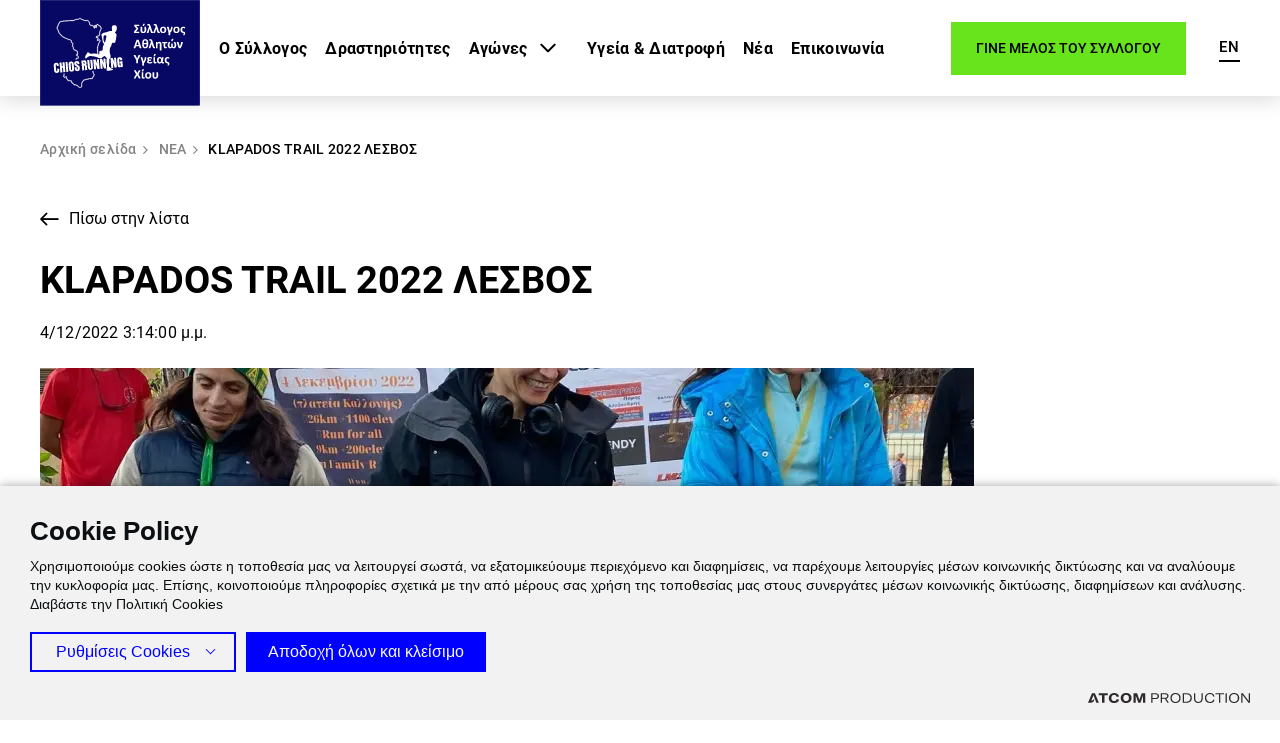

--- FILE ---
content_type: text/html; charset=utf-8
request_url: http://chiosrunning.kdev.atcom.gr/nea/643/klapados-trail-2022-lesvos/
body_size: 12298
content:

<!DOCTYPE html>
<html>
<head>
    <meta charset="utf-8"/>
    <meta name="viewport" content="width=device-width, initial-scale=1.0"/>
    <title>KLAPADOS TRAIL 2022 ΛΕΣΒΟΣ</title>
        <link rel="canonical" href="http://chiosrunning.kdev.atcom.gr/nea/643/klapados-trail-2022-lesvos/" />

    
            <script src="https://cookiemon.atcom.gr/loader.js" data-service="cookiemon" data-customer="9721f04f-3728-477e-9b22-22e68ae1cf49" data-language="gr"></script>
    

    <base href="http://chiosrunning.kdev.atcom.gr" />
<meta content="el_GR" property="og:locale" />
<meta content="KLAPADOS TRAIL 2022 &#x39B;&#x395;&#x3A3;&#x392;&#x39F;&#x3A3;" property="og:title" />
<meta content="http://chiosrunning.kdev.atcom.gr/nea/643/klapados-trail-2022-lesvos/" property="og:url" />


<meta content="KLAPADOS TRAIL 2022 &#x39B;&#x395;&#x3A3;&#x392;&#x39F;&#x3A3;" name="twitter:title" />

<!-- Could not find wellknown page 'Unsupported Browser' -->

    
    
        <link rel="stylesheet" href="/Content/css/main.min.css?v=EmNsGnwZgygzGz7yylhffIfVq83ojZvcvvlip_K64q4&amp;k=web-79db95f78f" />
    

</head>
<body data-plugin-lazyload="" data-plugin-monitorclientcontext="{&quot;User&quot;:&quot;/$component/ClientContext/?type=User&quot;}">


<div class="mainContainer">
    <div class="mainLayer"></div>
    

<header class="header">
    <div class="wrapper wrapper--full">
        <div class="header__content">
            <div class="header__top">
                <button class="burgerMenu">
                    <span class="burgerMenu__bar burgerMenu__bar--top"></span>
                    <span class="burgerMenu__bar burgerMenu__bar--middle"></span>
                    <span class="burgerMenu__bar burgerMenu__bar--bottom"></span>
                </button>
                <div class="header__logo">
                    <h1>
                        <a href="/">
                            <img src="/Content/media/logo.svg" alt="atcom" />
                        </a>
                    </h1>
                </div>
                <div class="header__tools">
                    
    <div class="header__tool header__tool--stickybutton" data-plugin-stickybutton="">
        <a href="/gine-melos/" class="button">
            

&#x393;&#x399;&#x39D;&#x395; &#x39C;&#x395;&#x39B;&#x39F;&#x3A3; &#x3A4;&#x39F;&#x3A5; &#x3A3;&#x3A5;&#x39B;&#x39B;&#x39F;&#x393;&#x39F;&#x3A5;
        </a>
    </div>

                    <div class="header__tool">
                        




<ul class="lang">
    <li class="lang__item">
        <a href="/en/" class="lang__link">EN</a>
    </li>
</ul>

                    </div>

                </div>
            </div>
            <div class="header__bottom">
                


<div class="mainNavWrap" id="mainNav">
    <nav class="mainNav" data-plugin-menu>
        <ul class="mainNav__list" role="menubar">

<li class="mainNav__item" role="menuitem">
    <a class="mainNav__link" href="/o-sullogos/">&#x39F; &#x3A3;&#x3CD;&#x3BB;&#x3BB;&#x3BF;&#x3B3;&#x3BF;&#x3C2;</a>
</li>
<li class="mainNav__item" role="menuitem">
    <a class="mainNav__link" href="/drastiriotites/">&#x394;&#x3C1;&#x3B1;&#x3C3;&#x3C4;&#x3B7;&#x3C1;&#x3B9;&#x3CC;&#x3C4;&#x3B7;&#x3C4;&#x3B5;&#x3C2;</a>
</li>
<li class="mainNav__item" role="menuitem">
    <a class="mainNav__link mainNav__link--hasChildren">&#x391;&#x3B3;&#x3CE;&#x3BD;&#x3B5;&#x3C2;</a>
        <div class="megamenu">
            <div class="megamenu__inner">
                <ul class="megamenu__list megamenu__list--level2">
                    
                        <li>
                            <a href="/chios-hardstone-trail/">Chios Hardstone Trail</a>
                        </li>
                        <li>
                            <a href="/womens-run/">Women&#x27;s Run</a>
                        </li>
                        <li>
                            <a href="/imimarathonios-hiou/">&#x397;&#x39C;&#x399;&#x39C;&#x391;&#x3A1;&#x391;&#x398;&#x3A9;&#x39D;&#x399;&#x39F;&#x3A3; &#x3A7;&#x399;&#x39F;&#x3A5;</a>
                        </li>
                    
                </ul>
            </div>
        </div>
</li>
<li class="mainNav__item" role="menuitem">
    <a class="mainNav__link" href="/ugeia-diatrofi/">&#x3A5;&#x3B3;&#x3B5;&#x3AF;&#x3B1; &amp; &#x394;&#x3B9;&#x3B1;&#x3C4;&#x3C1;&#x3BF;&#x3C6;&#x3AE;</a>
</li>
<li class="mainNav__item" role="menuitem">
    <a class="mainNav__link" href="/nea/">&#x39D;&#x3AD;&#x3B1;</a>
</li>
<li class="mainNav__item" role="menuitem">
    <a class="mainNav__link" href="/epikoinonia/">&#x395;&#x3C0;&#x3B9;&#x3BA;&#x3BF;&#x3B9;&#x3BD;&#x3C9;&#x3BD;&#x3AF;&#x3B1;</a>
</li>        </ul>
    </nav>
</div>
                <div class="header__bottomTools">

                </div>
            </div>
        </div>
    </div>
</header>

    <main role="main" class="main">

<nav role="navigation" class="breadcrumb">
    <div class="wrapper">
        <nav class="breadcrumb__inner scrollbar"  data-plugin-scrolltoleft="{&quot;item&quot;:&quot;.breadcrumb__item:last-child&quot;}">
            <ul class="breadcrumb__list">
                        <li class="breadcrumb__item"><a class="breadcrumb__itemLink" href="/">&#x391;&#x3C1;&#x3C7;&#x3B9;&#x3BA;&#x3AE; &#x3C3;&#x3B5;&#x3BB;&#x3AF;&#x3B4;&#x3B1;</a></li>
                        <li class="breadcrumb__item"><a class="breadcrumb__itemLink" href="nea">&#x39D;&#x395;&#x391;</a></li>
                        <li class="breadcrumb__item">KLAPADOS TRAIL 2022 &#x39B;&#x395;&#x3A3;&#x392;&#x39F;&#x3A3;</li>
            </ul>
        </nav>
    </div>
</nav>        <div class="goback">
    <div class="wrapper">
        <a href="/nea/" class="goback__link">
            

&#x3A0;&#x3AF;&#x3C3;&#x3C9; &#x3C3;&#x3C4;&#x3B7;&#x3BD; &#x3BB;&#x3AF;&#x3C3;&#x3C4;&#x3B1;
        </a>
    </div>
</div>

<article class="section section--sml contentpage">
    <div class="wrapper">
        <div class="section__header section__header--left  section__header--md">
            <h1 class="section__title">KLAPADOS TRAIL 2022 &#x39B;&#x395;&#x3A3;&#x392;&#x39F;&#x3A3;</h1>
            <datetime class="blog__date">4/12/2022 3:14:00 &#x3BC;.&#x3BC;.</datetime>
        </div>
        <div class="section__mainimg section__mainimg--md">
            

<figure >
    <picture>

                <source srcset="/images/934x467/jpg/files/chiosrunning/activities/members_of_chiosrunning_races/318069643_468256002109307_9156345721022433266_n.webp" type="image/webp" media="(min-width: 641px)" />
                <source srcset="/images/934x467/jpg/files/chiosrunning/activities/members_of_chiosrunning_races/318069643_468256002109307_9156345721022433266_n.jp2" type="image/jp2" media="(min-width: 641px)" />
                <source srcset="/images/590x295/jpg/files/chiosrunning/activities/members_of_chiosrunning_races/318069643_468256002109307_9156345721022433266_n.webp" type="image/webp" media="(max-width: 640px)" />
                <source srcset="/images/590x295/jpg/files/chiosrunning/activities/members_of_chiosrunning_races/318069643_468256002109307_9156345721022433266_n.jp2" type="image/jp2" media="(max-width: 640px)" />

            <img src="/images/934x467/jpg/files/chiosrunning/activities/members_of_chiosrunning_races/318069643_468256002109307_9156345721022433266_n.jpg" alt="318069643_468256002109307_9156345721022433266_n" />
    </picture>
</figure>

        </div>
        <div class="contentpage__desc contentpage__desc--md">

            <div class="x11i5rnm xat24cr x1mh8g0r x1vvkbs xdj266r x126k92a">
<div dir="auto">Το σωματείο «Εν Γνώσει Δράσης» και η «Aegean Events» διοργάνωσαν με επιτυχία την Κυριακή 4 Δεκεμβρίου 2022 στη Καλλονή Λέσβου τον αγώνα ορεινού τρεξίματος «KLAPADOS TRAIL», σε μοναδικά παρθένα δάση-εδάφη του νησιού.</div>
</div>
<div class="x11i5rnm xat24cr x1mh8g0r x1vvkbs xtlvy1s x126k92a">
<div dir="auto">Οι αγώνες πραγματοποιήθηκαν στα πλαίσια των εορτασμών της «Μάχης του Κλαπάδου» και της απελευθέρωσης της Λέσβου από τους Τούρκους στις 8 Δεκεμβρίου του 1912.</div>
</div>
<div class="x11i5rnm xat24cr x1mh8g0r x1vvkbs xtlvy1s x126k92a">
<div dir="auto"><br />
 Ο <span><a tabindex="-1"></a></span>Σύλλογος Αθλητών Υγείας Χίου Chiosrunning συμμετείχε με τα παρακάτω μέλη του:<br />
 ΑΓΩΝΑΣ 26 km</div>
<div dir="auto">ΜΑΡΙΑ ΜΟΝΙΩΔΗ 3:10:09 11ης Γενικής κατάταξης- 2η Γυναικών</div>
</div>
<div class="x11i5rnm xat24cr x1mh8g0r x1vvkbs xtlvy1s x126k92a">
<div dir="auto">
<div class="x1i10hfl xjbqb8w x6umtig x1b1mbwd xaqea5y xav7gou x9f619 x1ypdohk xt0psk2 xe8uvvx xdj266r x11i5rnm xat24cr x1mh8g0r xexx8yu x4uap5 x18d9i69 xkhd6sd x16tdsg8 x1hl2dhg xggy1nq x1a2a7pz" role="button" tabindex="0"><span>Συγχαρητήρια </span>και καλή αποκατάσταση!!!</div>
</div>
</div>
<div class="x11i5rnm xat24cr x1mh8g0r x1vvkbs xtlvy1s x126k92a">
<div dir="auto">Ευχαριστούμε πολύ την <span><a class="x1i10hfl xjbqb8w x6umtig x1b1mbwd xaqea5y xav7gou x9f619 x1ypdohk xt0psk2 xe8uvvx xdj266r x11i5rnm xat24cr x1mh8g0r xexx8yu x4uap5 x18d9i69 xkhd6sd x16tdsg8 x1hl2dhg xggy1nq x1a2a7pz xt0b8zv x1qq9wsj xo1l8bm" href="https://www.facebook.com/BlueStarFerries.gr/?__cft__[0]=AZVXolRpVT33WuaNgUZWpWuYK7Qg7gGgOUrJ4PKFwi5qfYqMmPlL-2dPwgRMXb5tEvx7Yk9SqJJH1kl8BME6yEGWTissTq66mipI5BYrbSy0a36OoyyMkbTBVcYFkOfN_5GIavHWh0t6re9-ztaG58U6fSZXmtkoxLtkkJxBhWQ9fT787e2KvTaOU47HUSVOd_0&amp;__tn__=kK-R" role="link" tabindex="0"><span class="xt0psk2">Blue Star Ferries</span></a></span> &amp; <span><a class="x1i10hfl xjbqb8w x6umtig x1b1mbwd xaqea5y xav7gou x9f619 x1ypdohk xt0psk2 xe8uvvx xdj266r x11i5rnm xat24cr x1mh8g0r xexx8yu x4uap5 x18d9i69 xkhd6sd x16tdsg8 x1hl2dhg xggy1nq x1a2a7pz xt0b8zv x1qq9wsj xo1l8bm" href="https://www.facebook.com/HellenicSeaways/?__cft__[0]=AZVXolRpVT33WuaNgUZWpWuYK7Qg7gGgOUrJ4PKFwi5qfYqMmPlL-2dPwgRMXb5tEvx7Yk9SqJJH1kl8BME6yEGWTissTq66mipI5BYrbSy0a36OoyyMkbTBVcYFkOfN_5GIavHWh0t6re9-ztaG58U6fSZXmtkoxLtkkJxBhWQ9fT787e2KvTaOU47HUSVOd_0&amp;__tn__=kK-R" role="link" tabindex="0"><span class="xt0psk2">Hellenic Seaways Official Fan Page</span></a></span> πάντα αρωγός και χορηγός στην μετακίνηση των μελών μας.</div>
</div>
<iframe src="https://www.facebook.com/plugins/post.php?href=https%3A%2F%2Fwww.facebook.com%2FChiosrunning%2Fposts%2Fpfbid02NZjtQNVDPwvLM1oKvcf132qzinqe5arZPsdhcxiKvUxbk6gd85kMxYxLthMs66ptl&amp;show_text=true&amp;width=500" width="500" height="704" style="border: none; overflow: hidden;" scrolling="no" frameborder="0" allowfullscreen="true" allow="autoplay; clipboard-write; encrypted-media; picture-in-picture; web-share"></iframe>
        </div>
        

<div class="contentpage__share">
    <p>
        

&#x39C;&#x3BF;&#x3B9;&#x3C1;&#x3AC;&#x3C3;&#x3BF;&#x3C5; &#x3C4;&#x3BF; &#x3BC;&#x3B5; &#x3C4;&#x3BF;&#x3C5;&#x3C2; &#x3C6;&#x3AF;&#x3BB;&#x3BF;&#x3C5;&#x3C2; &#x3C3;&#x3BF;&#x3C5;
    </p>

    <div class="social" data-qa="socialList">

        <!-- ShareThis BEGIN --><div class="sharethis-inline-share-buttons"></div><!-- ShareThis END -->

    </div>
</div>
    </div>
</article>

<section class="section chiosrunning">
    <div class="wrapper wrapper--full chiosrunning__wrapper">
            <span class="chiosrunning__logo chiosrunning__logo--1">Chios Running</span>
            <span class="chiosrunning__logo chiosrunning__logo--2">Chios Running</span>
            <span class="chiosrunning__logo chiosrunning__logo--3">Chios Running</span>
            <span class="chiosrunning__logo chiosrunning__logo--4">Chios Running</span>
            <span class="chiosrunning__logo chiosrunning__logo--5">Chios Running</span>
            <span class="chiosrunning__logo chiosrunning__logo--6">Chios Running</span>
            <span class="chiosrunning__logo chiosrunning__logo--7">Chios Running</span>
            <span class="chiosrunning__logo chiosrunning__logo--8">Chios Running</span>
    </div>
</section>
    </main>
    <footer class="footer">
    <div class="footer__main">
        <div class="wrapper footer__mainwrapper">
            
        <div class="footer__col">

            <ul class="footer__list">

                    <li class="footer__listItem">
                        <a class="footer__listLink" href="/o-sullogos/">&#x39F; &#x3A3;&#x3CD;&#x3BB;&#x3BB;&#x3BF;&#x3B3;&#x3BF;&#x3C2;</a>
                    </li>
                    <li class="footer__listItem">
                        <a class="footer__listLink" href="/drastiriotites/">&#x394;&#x3C1;&#x3B1;&#x3C3;&#x3C4;&#x3B7;&#x3C1;&#x3B9;&#x3CC;&#x3C4;&#x3B7;&#x3C4;&#x3B5;&#x3C2;</a>
                    </li>
                    <li class="footer__listItem">
                        <a class="footer__listLink" href="/womens-run/">Women&#x27;s Run</a>
                    </li>
                    <li class="footer__listItem">
                        <a class="footer__listLink" href="/chios-hardstone-trail/">Chios Hardstone Trail</a>
                    </li>
                    <li class="footer__listItem">
                        <a class="footer__listLink" href="/imimarathonios-hiou/">&#x397;&#x39C;&#x399;&#x39C;&#x391;&#x3A1;&#x391;&#x398;&#x3A9;&#x39D;&#x399;&#x39F;&#x3A3; &#x3A7;&#x399;&#x39F;&#x3A5;</a>
                    </li>

            </ul>
        </div>
        <div class="footer__col">

            <ul class="footer__list">

                    <li class="footer__listItem">
                        <a class="footer__listLink" href="/ugeia-diatrofi/">&#x3A5;&#x3B3;&#x3B5;&#x3AF;&#x3B1; &amp; &#x394;&#x3B9;&#x3B1;&#x3C4;&#x3C1;&#x3BF;&#x3C6;&#x3AE;</a>
                    </li>
                    <li class="footer__listItem">
                        <a class="footer__listLink" href="/i-hios/">&#x397; &#x3A7;&#x3AF;&#x3BF;&#x3C2;</a>
                    </li>
                    <li class="footer__listItem">
                        <a class="footer__listLink" href="/nea/">&#x39D;&#x3AD;&#x3B1;</a>
                    </li>
                    <li class="footer__listItem">
                        <a class="footer__listLink" href="/blog/">Blog</a>
                    </li>
                    <li class="footer__listItem">
                        <a class="footer__listLink" href="/epikoinonia/">&#x395;&#x3C0;&#x3B9;&#x3BA;&#x3BF;&#x3B9;&#x3BD;&#x3C9;&#x3BD;&#x3AF;&#x3B1;</a>
                    </li>

            </ul>
        </div>



            <div class="footer__col">
                <ul class="footer__list">
                    <li class="footer__listItem">
                        <a class="footer__listLink">
                            

&#x3A7;&#x3A1;&#x397;&#x3A3;&#x399;&#x39C;&#x39F;&#x399; &#x3A3;&#x3A5;&#x39D;&#x394;&#x395;&#x3A3;&#x39C;&#x39F;&#x399;
                        </a>
                    </li>
                </ul>
                


<div class="social" data-qa="socialList">
    <ul class="social__list">

            <li class="social__item">
                <a class="social__link icon-facebook" href="https://www.facebook.com/Chiosrunning/" target="_blank" title="Facebook"></a>
            </li>
            <li class="social__item">
                <a class="social__link icon-instagram" href="https://www.instagram.com/chiosrunning/" target="_blank" title="Instagram"></a>
            </li>
            <li class="social__item">
                <a class="social__link icon-twitter" href="https://twitter.com/chiosrunning" target="_blank" title="Twitter"></a>
            </li>
    </ul>
</div>
                <div class="cards">
                    

<figure >
    <picture>
            <source data-srcset="/images/w40/png/Content/media/cards/visa.webp" type="image/webp" class="lazysrcset" />
            <source data-srcset="/images/w40/png/Content/media/cards/visa.jp2" type="image/jp2" class="lazysrcset" />


        <img data-src="/images/w40/png/Content/media/cards/visa.png" alt="Visa" class="lazy" />
    </picture>
</figure>
                    

<figure >
    <picture>
            <source data-srcset="/images/w40/png/Content/media/cards/visasecure.webp" type="image/webp" class="lazysrcset" />
            <source data-srcset="/images/w40/png/Content/media/cards/visasecure.jp2" type="image/jp2" class="lazysrcset" />


        <img data-src="/images/w40/png/Content/media/cards/visasecure.png" alt="Visa Secure" class="lazy" />
    </picture>
</figure>
                    

<figure >
    <picture>
            <source data-srcset="/images/w40/png/Content/media/cards/mastercard.webp" type="image/webp" class="lazysrcset" />
            <source data-srcset="/images/w40/png/Content/media/cards/mastercard.jp2" type="image/jp2" class="lazysrcset" />


        <img data-src="/images/w40/png/Content/media/cards/mastercard.png" alt="Mastercard" class="lazy" />
    </picture>
</figure>
                    

<figure >
    <picture>
            <source data-srcset="/images/w40/png/Content/media/cards/maestro.webp" type="image/webp" class="lazysrcset" />
            <source data-srcset="/images/w40/png/Content/media/cards/maestro.jp2" type="image/jp2" class="lazysrcset" />


        <img data-src="/images/w40/png/Content/media/cards/maestro.png" alt="Maestro" class="lazy" />
    </picture>
</figure>
                </div>
            </div>
        </div>
    </div>
    <div class="footer__btm">
        <div class="wrapper wrapper--full footer__btmwrapper">
            <ul class="footer__copy">
                <li class="footer__copyItem">
                    

&#xA9; Copyright 2026 - chiosrunning.gr
                </li>
            </ul>
            


<ul class="footer__links">
        <li class="footer__linksItem">
            <a href="/politiki-aporritou/" class="footer__linksLink">&#x3A0;&#x3BF;&#x3BB;&#x3B9;&#x3C4;&#x3B9;&#x3BA;&#x3AE; &#x391;&#x3C0;&#x3BF;&#x3C1;&#x3C1;&#x3AE;&#x3C4;&#x3BF;&#x3C5;</a>
        </li>
        <li class="footer__linksItem">
            <a href="/oroi-proupotheseis/" class="footer__linksLink">&#x38C;&#x3C1;&#x3BF;&#x3B9; &amp; &#x3A0;&#x3C1;&#x3BF;&#x3CB;&#x3C0;&#x3BF;&#x3B8;&#x3AD;&#x3C3;&#x3B5;&#x3B9;&#x3C2;</a>
        </li>

</ul>

            <a href="https://www.atcom.gr/" target="_blank" rel="noopener" class="footer__atcom" aria-label="Επισκέφτείτε την ιστοσελίδα της ATCOM (ανοίγει σε νέο παράθυρο/καρτέλα)">
                <img class="lazy" data-src="/Content/media/atcom.svg" alt="ATCOM" />
            </a>
        </div>
    </div>
</footer>
</div>




    <script>var __requireFiles = __requireFiles || [];
var requireFiles = requireFiles || __requireFiles;
__requireFiles.push({"nouislider":"/Content/dist/lib/nouislider.min.js?v=BosoP-FisSNAh-HJ0W_chCpLZzoRhNvCnEJZxdFfRlU&k=web-79db95f78f","swiper-bundle":"/Content/dist/lib/swiper-bundle.min.js?v=jR6rtRm0QB_PJtfzrMmFGVc49W6kAvPXVXchhZ2fEAo&k=web-79db95f78f","wNumb":"/Content/dist/lib/wNumb.min.js?v=DkHIFUKQfqQ7jA6GnWR9ZyB4Jb-j-dOuY12vnYq8xjk&k=web-79db95f78f","password":"/Content/dist/app/Account/password.js?v=HdXmzFwek3kKo91qLrkvffFYD7Eke3bRiXR6LW80NOw&k=web-79db95f78f","passwordcomplexity":"/Content/dist/app/Account/passwordcomplexity.js?v=gaBjut8hHmlWxypAvv7ExfXt0M9FCE-_qDopnf__5QA&k=web-79db95f78f","checkoutAddresses":"/Content/dist/app/Addresses/checkoutAddresses.js?v=mCAYZbDFdBXj-fRuh8J3a4iyWfUswylpjkXV4KD__xc&k=web-79db95f78f","deleteaddress":"/Content/dist/app/Addresses/deleteaddress.js?v=eCjymU7rZUUZ11hFZgFR8S8v1xUMdh8-jVb62zKLHt4&k=web-79db95f78f","editAddress":"/Content/dist/app/Addresses/editAddress.js?v=jzNV-qqRzlfJYLKGt3jYDH8yq6aw_UWnUs4Mn98ATHM&k=web-79db95f78f","analytics":"/Content/dist/app/Analytics/analytics.js?v=ZiKvIalElzFXrsA0uKuMJsG-A9Iff5Vg_Uc29VUcNhY&k=web-79db95f78f","analyticsevent":"/Content/dist/app/Analytics/analyticsevent.js?v=MYzjCKQu29SWlI8shjxm4bhwupyCvRbAttfOR0DGqNw&k=web-79db95f78f","jsonPath":"/Content/dist/app/Analytics/jsonPath.js?v=KYbhKt1jIbUr1ry9-UTJyMtdaXiZMG5_9SdscwPMCMg&k=web-79db95f78f","cart":"/Content/dist/app/Cart/cart.js?v=vXq9mqBG4TRcmk9mbDsankwaxpiPXPTKrA11iAvYSes&k=web-79db95f78f","cartAdd":"/Content/dist/app/Cart/cartAdd.js?v=UOGfB1GU0La4JwwQekOT-aQ-lhbvQMHYumETE-y-b7A&k=web-79db95f78f","cartAddDisabled":"/Content/dist/app/Cart/cartAddDisabled.js?v=VEtZMGDCgJOWs2xaUJOIfE6ceRwlbR74R7jcrHbl7rQ&k=web-79db95f78f","cartQuantity":"/Content/dist/app/Cart/cartQuantity.js?v=8N6iJZiRfG-ez0St-gHBMPhxaoF0fPuS1-BtY8xsL5I&k=web-79db95f78f","cartRemove":"/Content/dist/app/Cart/cartRemove.js?v=eDVtRqvMhJ8IEy-vWbcewEaLmARkGY4NR43DsT7pKsE&k=web-79db95f78f","coupon":"/Content/dist/app/Cart/coupon.js?v=Ln0UEmdmicOCk9KpY9xT4D3agWuBaDTkoMpP0vnrQLc&k=web-79db95f78f","miniCart":"/Content/dist/app/Cart/miniCart.js?v=YYZ-8LGfyF-i1MOe_vtGPwJTk3kbDIuP_NyXv-psK3Q&k=web-79db95f78f","Checkout":"/Content/dist/app/Checkout/Checkout.js?v=M9OiF7_qd43dsxEpdQpVZ8hXUzQYUHwivTSbMFW8CB8&k=web-79db95f78f","CheckoutSectionEdit":"/Content/dist/app/Checkout/CheckoutSectionEdit.js?v=Uzfk4tmbrJ8jlvuXw5toTVvw0aoyyXT8fiN6B-jxE-4&k=web-79db95f78f","vatinfo":"/Content/dist/app/Checkout/vatinfo.js?v=J8u0sz_JJS4Qd9r96f4T0u7r3CeVWTLEtlQqKWO7Lqc&k=web-79db95f78f","BindClientContext":"/Content/dist/app/ClientContext/BindClientContext.js?v=WaJMiHFzzCbM1TK3BlIeL4IkOvtfieUw_DP9q5sR7fs&k=web-79db95f78f","ClientContextWatcher":"/Content/dist/app/ClientContext/ClientContextWatcher.js?v=rGSru-dmwnLYawsvRVrwXYNa5vfFrOw4eEGomzhh2RQ&k=web-79db95f78f","MonitorClientContext":"/Content/dist/app/ClientContext/MonitorClientContext.js?v=rnlqGn75GB8Rkks3dytDDaO1gvtf9h7n1-mZfXyZSm8&k=web-79db95f78f","context":"/Content/dist/app/ClientContext/context.js?v=HUIDVxfChRh6b1iLw7U6maCVuDSzomsTuvKXFtxbLQw&k=web-79db95f78f","ajaxForm":"/Content/dist/app/Forms/ajaxForm.js?v=9DoFSTnX41HVUa3yVnER6gqXYtOf3vtUXsnNE7ceuOU&k=web-79db95f78f","asyncForm":"/Content/dist/app/Forms/asyncForm.js?v=FCzRp9UyDqXLKDOqDvIwk5-GFS6LyCpp_5Yj60Ojh5Q&k=web-79db95f78f","birthday":"/Content/dist/app/Forms/birthday.js?v=kaBwo3H_Iutyy-0Q3uBPwYha0rzGr0ycgV2W_zzf_lQ&k=web-79db95f78f","charactercounter":"/Content/dist/app/Forms/charactercounter.js?v=DqrKelka-r3hqC2VANQ7Cay-Mg67UhcNm0FDIYsKpW0&k=web-79db95f78f","customValidators":"/Content/dist/app/Forms/customValidators.js?v=5Wv30gw3paBf7RbnIjqSQZAlEOgZ41aOOFRou93TImQ&k=web-79db95f78f","field":"/Content/dist/app/Forms/field.js?v=feORHaK7OabxQa_pz0WyuPMu11tXc1tD_I8TkoI3ufA&k=web-79db95f78f","formVisibleIfNative":"/Content/dist/app/Forms/formVisibleIfNative.js?v=IT2pOzONH3U6iSzh8Lztt05PgVe1JjJceutefT6kVeQ&k=web-79db95f78f","formvisibleif":"/Content/dist/app/Forms/formvisibleif.js?v=V6lJ6T4v8Iofha5SzfjcovOaOu2O9BRwK-Ot84_wGvk&k=web-79db95f78f","select":"/Content/dist/app/Forms/select.js?v=NSqB2b6VwMC4mMWBodFpSOrSm5UNCSueRx4JU8lVKPc&k=web-79db95f78f","serialize":"/Content/dist/app/Forms/serialize.js?v=Rdj7-rtOzpvuNkSrFS9gpish6TO0S0RWSiigi_w5sPA&k=web-79db95f78f","serializeValues":"/Content/dist/app/Forms/serializeValues.js?v=fMK7Y8PxeOC9mUel7ewuK7GX3QETL6b2-FdjQNR4Uf0&k=web-79db95f78f","validateform":"/Content/dist/app/Forms/validateform.js?v=raGD4AHlsxdn7pw40MIMKUFGgUTQMKgYDkA5UONJmH8&k=web-79db95f78f","lazyload":"/Content/dist/app/Images/lazyload.js?v=RU5BrCSiFhF0oj7dnLn8rnwqjbbX2OC0d1X5bAGr72s&k=web-79db95f78f","clearFilter":"/Content/dist/app/ListView/clearFilter.js?v=F7HjGibCZF0rCiHJWv3cgDZquDJiOyo0i0jQRSsEhTk&k=web-79db95f78f","filteredList":"/Content/dist/app/ListView/filteredList.js?v=qfeugdji_mkDbMGS3ggokByem1MgQLAQ9B0viRw1Xv8&k=web-79db95f78f","filters":"/Content/dist/app/ListView/filters.js?v=tPBdOa0JDPRF3f7dyNuFHwhv6c7h2tJvYGukRgvyBYA&k=web-79db95f78f","listParameter":"/Content/dist/app/ListView/listParameter.js?v=RLex2eHk7-8Gfe4PsM9JTdn5rBajAT7mrib7u6sg3QA&k=web-79db95f78f","loadMore":"/Content/dist/app/ListView/loadMore.js?v=C_U4BWNtVOyJ9Osp6A2Fl61CXaaTxmu0sL_S2WMGuJ0&k=web-79db95f78f","pager":"/Content/dist/app/ListView/pager.js?v=s-hYqNnR3N1NgzbOIKf8a6itngQcGAXW_gdzRb77tes&k=web-79db95f78f","OpenModal":"/Content/dist/app/Modals/OpenModal.js?v=mzR5yvrjY7jjGr8ZfksnVKggA-vSgUClaKN42pa5BEE&k=web-79db95f78f","modal":"/Content/dist/app/Modals/modal.js?v=4qWORjW4rEiIAgJuMrONCg_TSSZ-iSIIbtlqnE_awgg&k=web-79db95f78f","orderdetail":"/Content/dist/app/OrderHistory/orderdetail.js?v=Q14LLh-pm6JH-r8XtYgfD0a3idzwscednkuUMeotGSk&k=web-79db95f78f","repeatorder":"/Content/dist/app/OrderHistory/repeatorder.js?v=vUjObUKINvkIjN-vUsraiDEx8OX4ID63j4YjQDeyVKA&k=web-79db95f78f","profileTabs":"/Content/dist/app/Personalization/profileTabs.js?v=vcPP4k1dj1JYnLj4e8Tz10ZuIQ0k5KyHI8xIGSab_vU&k=web-79db95f78f","EventUtils":"/Content/dist/app/Plugins/EventUtils.js?v=S7ht9UhusuZ0hVLnqSUCr1WUoSL5RMHYGibWOIyztL4&k=web-79db95f78f","accordion":"/Content/dist/app/Plugins/accordion.js?v=SfP1RzOeKOv4LWxNA68sXwq9QaLNgVZ3dfVNf26rau8&k=web-79db95f78f","anonymousIdentity":"/Content/dist/app/Plugins/anonymousIdentity.js?v=INdwZL8pUusYYCx9DMeJONXhlRpBb2rJe03LXIJfNQg&k=web-79db95f78f","breadcrumb":"/Content/dist/app/Plugins/breadcrumb.js?v=_EKjxa7-C9RLe4qF1SZP76w9sOECnxTfPKW62-nNdTo&k=web-79db95f78f","countdown":"/Content/dist/app/Plugins/countdown.js?v=NSX7f_CwDY8CQB7i0YNgRNlsSY9CxrtlMJ_9xxmWjPA&k=web-79db95f78f","expand":"/Content/dist/app/Plugins/expand.js?v=TfV9mSBMRVsmS5ku0OoaFNKe_BBKsgUhQiIMASLX4So&k=web-79db95f78f","expandText":"/Content/dist/app/Plugins/expandText.js?v=-cZ9tvxFLeMamQmqqQb7F_gIAPIMoCci01S3jp7GB9o&k=web-79db95f78f","galleryModal":"/Content/dist/app/Plugins/galleryModal.js?v=9dsGcp5jZ5ki_ti59qTBNtMpLZLW6Ed3-gZ_oE1YExY&k=web-79db95f78f","lazycontent":"/Content/dist/app/Plugins/lazycontent.js?v=hJ-Occ2da9NlRH6kWJH3WTI4qVYIFLMS_-OTQoS_vQY&k=web-79db95f78f","menu":"/Content/dist/app/Plugins/menu.js?v=PjVJIk7AOLgxf97vwJZzLX5hKI0IXPh_r-YNXI4mDWA&k=web-79db95f78f","portal":"/Content/dist/app/Plugins/portal.js?v=hk31DwG4EY4ZCQ-WSKiej_udISPgGVaro-n0VEBXLao&k=web-79db95f78f","recaptcha":"/Content/dist/app/Plugins/recaptcha.js?v=RVc54w1R9AxRVsp4gys4-XxPjz8DkeANdZuSrpOGLG0&k=web-79db95f78f","scrollShadowHor":"/Content/dist/app/Plugins/scrollShadowHor.js?v=PZemW99K3Rr0BiFB0egzZ6sBhsZ5i3Mb8iMknXpDZT4&k=web-79db95f78f","scrollShadowVert":"/Content/dist/app/Plugins/scrollShadowVert.js?v=GrnbKpvCl86NT4eW_tI3zJOO0Hqanylz224qfGJl7hk&k=web-79db95f78f","scrolltoleft":"/Content/dist/app/Plugins/scrolltoleft.js?v=G2-BsOya-eHU4XO76Gd_bdycpTM4St19mQ3YEdI-c54&k=web-79db95f78f","stickybutton":"/Content/dist/app/Plugins/stickybutton.js?v=-9XrSr-9on1FHadhmlN1-hxU9rulj-wjMq6YkWq1kjk&k=web-79db95f78f","tooltip":"/Content/dist/app/Plugins/tooltip.js?v=gz-pO2UzDHlzJNXV2uqq5F4VHuRotgi7xWxpcjAcmDk&k=web-79db95f78f","productHeader":"/Content/dist/app/Products/productHeader.js?v=JhQWhvrp3bd__smg57MUsHrsuBpsl8SI0T86RVm0dAU&k=web-79db95f78f","productImageModal":"/Content/dist/app/Products/productImageModal.js?v=VVi0_Bo__cqvNj_rvG8bjYiSo8FL-owhutaOsdGddlE&k=web-79db95f78f","productsSlider":"/Content/dist/app/Products/productsSlider.js?v=jtqrgkPXnXfNolEEvVSYEnaJvWMkVKuTmtuHO5-Xb6E&k=web-79db95f78f","recentlyViewedProducts":"/Content/dist/app/Products/recentlyViewedProducts.js?v=N9V5abZR5BO7eOQ8d0tYtQQ7hFIsQ5uKKXpV0JdWfag&k=web-79db95f78f","personalizedRating":"/Content/dist/app/Ratings/personalizedRating.js?v=Uaq2lM-C-FSp3tqCub5FSXJbVXJkcPY6D9Zh7xgjwN4&k=web-79db95f78f","productRatings":"/Content/dist/app/Ratings/productRatings.js?v=AlX7Wrn5w8DoyQHJHMl9Yo7IE1f4Sb4R7sjtItuvDcU&k=web-79db95f78f","ratingbutton":"/Content/dist/app/Ratings/ratingbutton.js?v=_k0L4D3zOglXeaw9o9LfvpYwrbGl5N-SHCWPifBKfT0&k=web-79db95f78f","gallery1":"/Content/dist/app/Sliders/gallery1.js?v=1OtgRMCn72AeqHxTs1RF4chj-XUwjf5U7H4lj45RxrI&k=web-79db95f78f","promoslider":"/Content/dist/app/Sliders/promoslider.js?v=HMF4l7vUje-OdbLV25uPHzPfZF_GuKlgBepRatKYCLo&k=web-79db95f78f","raceslider":"/Content/dist/app/Sliders/raceslider.js?v=2k5nNrHxCej5p-9iPzzBHVd1b3X0X-L9e5oCaSzBqBw&k=web-79db95f78f","slider":"/Content/dist/app/Sliders/slider.js?v=HCGYsToFGgmVpZBA1LtrcINyw16hK_doDpqrzVpBIQw&k=web-79db95f78f","sponsorslider":"/Content/dist/app/Sliders/sponsorslider.js?v=mRDPsr9Pj4YfDjJaKXjeYfjAbRIZc7sEfyLajmWbUVA&k=web-79db95f78f","vounteerslider":"/Content/dist/app/Sliders/vounteerslider.js?v=XyHLXYio0hR6L6ovB6v0oB5HuYz6285YKEtv07EOLsY&k=web-79db95f78f","stocknotifications":"/Content/dist/app/StockNotifications/stocknotifications.js?v=o0LvoKBZ-SLv-Gg56UBYdxFBnwCWb6TXfTWdURd7Sbg&k=web-79db95f78f","Event":"/Content/dist/app/Utils/Event.js?v=wxrINsDhwPGweyzwKaGo4HAN-8OPFMeJ1JCWfa-5PaY&k=web-79db95f78f","ajax":"/Content/dist/app/Utils/ajax.js?v=03J5c2oxO1LyKzhBMNcs7X1nGcMUoKMXDKberiTA84o&k=web-79db95f78f","animator":"/Content/dist/app/Utils/animator.js?v=ihkgiGyyrXlPOKeGgejWAjVjCLg77HL1v5lJaKW3bTg&k=web-79db95f78f","apiready":"/Content/dist/app/Utils/apiready.js?v=mhWQhh17d5uU-MSyuEzhTgFJGq1440J1QpgRmi5tcPQ&k=web-79db95f78f","confirm":"/Content/dist/app/Utils/confirm.js?v=NHP3EvpwFKE_1cLKBEMvXgO4oRRIcsRqCefnMFGUVsw&k=web-79db95f78f","debounce":"/Content/dist/app/Utils/debounce.js?v=NH1Huiawp7rXh9VgwAapg6QzvlsxrPMrEHYVgDGJdt4&k=web-79db95f78f","defineApi":"/Content/dist/app/Utils/defineApi.js?v=mMF-qisgNxmbd_ae926EZzbqcGvGcvrpKPWCCo3G9ZY&k=web-79db95f78f","destroyevent":"/Content/dist/app/Utils/destroyevent.js?v=a04npXtVTFv_COf1s3Ia9VSAEqqv3G386uOjEY4MwOI&k=web-79db95f78f","dom":"/Content/dist/app/Utils/dom.js?v=NrsfGx6WRIF69apEopwnhomS05crhrkacTSQidRlpno&k=web-79db95f78f","domHelper":"/Content/dist/app/Utils/domHelper.js?v=5OF-xNJI6rhO50M1f8X1OQk7ntyaZnBOPDohaOBbE_M&k=web-79db95f78f","enabled":"/Content/dist/app/Utils/enabled.js?v=6Rw_ampb_nDIdVDCHJbjVaBu-wdYpRy7X9fa3iHyeOQ&k=web-79db95f78f","getApis":"/Content/dist/app/Utils/getApis.js?v=UAxHZFNrxr__C95CvPZf8axAlxiDGRkAvIIpZjqMUzE&k=web-79db95f78f","jQuery.Overrides":"/Content/dist/app/Utils/jQuery.Overrides.js?v=ytoKoE-nttpJnVsecoxntQ72A5e_oTK3lX9EDVtJwp0&k=web-79db95f78f","qrcode":"/Content/dist/app/Utils/qrcode.min.js?v=E7SjOI8Ce-C19hQTVQ-TqUcA7SJgUG6JHrRTA-PD_6E&k=web-79db95f78f","scrollTo":"/Content/dist/app/Utils/scrollTo.js?v=sAoeg3m238ldEvVDRb7Gz-DQAKQRYywn5l4oY4mX_cE&k=web-79db95f78f","throttle":"/Content/dist/app/Utils/throttle.js?v=2NJkay0wyqL4Yz-H_LrF2WCHcXR5uJQx5YbeMZwR_-E&k=web-79db95f78f","whenAll":"/Content/dist/app/Utils/whenAll.js?v=_tL3mTX7xOptvCsPXcVZHOvg8sh7eIuPO_SIEYPAWxg&k=web-79db95f78f","refreshWishlist":"/Content/dist/app/WishList/refreshWishlist.js?v=hxLP3__HLQh5pmO0SBp1_tZsYM9RMdAoHX973rxNySI&k=web-79db95f78f","wishlistButton":"/Content/dist/app/WishList/wishlistButton.js?v=ge6X7a3mvN4NuATWgh7AHfRIfvejGW0tKP-bBnpQDJM&k=web-79db95f78f","jquery.validate.unobtrusive":"/Content/dist/lib/jquery-validation-unobtrusive/jquery.validate.unobtrusive.min.js?v=uq-9n24kxjdsOOXmLYxUaUwrRt0pj_5snd3qj-OmmTs&k=web-79db95f78f","js.cookie":"/Content/dist/lib/js-cookie/js.cookie.min.js?v=QcVwePILUlY7jCcTrRdca9zEi7xZBpDNhep4Jfm5Oko&k=web-79db95f78f","__lazyload":"/Content/dist/lib/lazyLoad/__lazyload.min.js?v=yUs1DZDoUP79v8XZSYdw2sNx8Yh2GRgh7sQsC_xpSE0&k=web-79db95f78f","plugins":"/Content/dist/lib/plugins/plugins.min.js?v=Iv3fEa7o_WznOrIL_yVp9SaSket0BmLgRa_31gXEkDM&k=web-79db95f78f","plugins.setup":"/Content/dist/lib/plugins/plugins.setup.min.js?v=xUjbfUR9YG_-0IKD4IaMsnf8i0uGHK26dAMAeW-uP0I&k=web-79db95f78f","AttributePlugin":"/Content/dist/lib/require/AttributePlugin.min.js?v=CeCEJFXhSJliD-FhFxkvhtDrFfJJqAlwBLQSrC5tUWA&k=web-79db95f78f","Require":"/Content/dist/lib/require/Require.min.js?v=Wxq_ve5t2wOyGfjsh_IW7KnCLaVGKzc4j2WCdIbAFYU&k=web-79db95f78f","require.slim":"/Content/dist/lib/require/require.slim.min.js?v=f5UedjXBlRU9mOt6bgrue1AYHdEgj4-YohjIHO4VOjE&k=web-79db95f78f","vue":"/Content/dist/lib/vue/vue.min.js?v=pBBGAoWWiuVvN0jlf9CcbaY8F5NKn1nMf5plQvXPLTs&k=web-79db95f78f","gtm":"/Content/dist/app/Analytics/Collectors/gtm.js?v=X4XyA2GYtE6rbzogoE6qE4-SZFB91wglyhzSAPFot30&k=web-79db95f78f","everypay":"/Content/dist/app/Checkout/PaymentProviders/everypay.js?v=W_TwOnGMTL6AOleyCMs-73Pdmoesrx8Xl-nbcchy5Ls&k=web-79db95f78f","CheckboxAdapter":"/Content/dist/app/ListView/Adapters/CheckboxAdapter.js?v=c828rmutU5hI-ZrC79jbKj7xwj6DIRs6Bj422VjOdaY&k=web-79db95f78f","InputAdapter":"/Content/dist/app/ListView/Adapters/InputAdapter.js?v=5WawGnKR-mK2E3O2Xj9X7qkSiNjdH7P8Wyfxdu33kTY&k=web-79db95f78f","MultiParameterAdapter":"/Content/dist/app/ListView/Adapters/MultiParameterAdapter.js?v=1h_-eY57b-hcH5AsKi6PP2YH0Sq-0kHk6BqsGahH3Fo&k=web-79db95f78f","RadioAdapter":"/Content/dist/app/ListView/Adapters/RadioAdapter.js?v=zhUqXxrCPonUHKiWWRNT78DV1NxmYfHvkSqd0A7M3zY&k=web-79db95f78f","SelectAdapter":"/Content/dist/app/ListView/Adapters/SelectAdapter.js?v=QiQuFMjfL0ynf_wTeYDaHN_DoDKYoHF6xr5E-CGPZmg&k=web-79db95f78f","range":"/Content/dist/app/ListView/Controls/range.js?v=d309HyZD14NQDoWN6IPOZ5YTx4xefgLCOQpL-H78Tzo&k=web-79db95f78f","prClientId":"/Content/dist/app/Products/Recommendations/prClientId.js?v=hM4zjKJESizSlM9R-vEQZn3ZkuY6pgPLCXFzBwoi9Y8&k=web-79db95f78f","emitter":"/Content/dist/lib/emitter/dist/emitter.min.js?v=sskQUI45-uF0WHwRLwfW-k_ycoJum23JPEEBf_KlR0w&k=web-79db95f78f","http":"/Content/dist/lib/http/dist/http.min.js?v=C5wi3LMb_60S-klKpIrzT79aLzWHOY6ptYTG8tS9gok&k=web-79db95f78f","additional-methods":"/Content/dist/lib/jquery-validation/dist/additional-methods.min.js?v=2F_T6dcoSumcuA_fcU4W36VpSKPtq4nQf_0_vNFsC-w&k=web-79db95f78f","jquery.validate":"/Content/dist/lib/jquery-validation/dist/jquery.validate.min.js?v=eItLFOyfQ4d_OGzEnGchi2ZMVF8EhGgzS0k7fSOPifQ&k=web-79db95f78f","jquery":"/Content/dist/lib/jquery/dist/jquery.min.js?v=T-aPohYXbm0fRYDpJLr-zJ9RmYTswGsahAoIsNiMld4&k=web-79db95f78f","bootstrap":"/Content/dist/lib/bootstrap/dist/js/bootstrap.min.js?v=O82ALp93hJ58HpPIcnn7uwTUWUnSvnmwNWbOrN4psVg&k=web-79db95f78f","bootstrap.bundle":"/Content/dist/lib/bootstrap/dist/js/bootstrap.bundle.min.js?v=XZfkOGd6FuhF88h5GgEmRIpXbm-hBkFo74yYDPY5rbw&k=web-79db95f78f"});
</script>




    <script src="/Content/bundles/site.min.js?v=7q_rvStnMa8FDrlpPpcEHonqjRMa2_mawuz3agWidEw&amp;k=web-79db95f78f"></script>




<script type='text/javascript' src='https://platform-api.sharethis.com/js/sharethis.js#property=6452572a2b13e7001a69029a&product=inline-share-buttons' async='async'></script>


</body>
</html>

--- FILE ---
content_type: text/css
request_url: http://chiosrunning.kdev.atcom.gr/Content/css/main.min.css?v=EmNsGnwZgygzGz7yylhffIfVq83ojZvcvvlip_K64q4&k=web-79db95f78f
body_size: 24316
content:
:root{--logo:118px;--section:40px;--chiosbullet:5px;--header:86px;--burger:28px;--burgerspace:8px;--gridSpace:25px;--headerbtnpadding:12px;--headerbtnheight:46px;--menuspace:80px;--flag:8px 13px 6px 13px;--formMaxWidth:1060px;--fieldmaxwidth:480px;--fielcolgap:7px;--fieldRowSpace:20px;--layout:40px;--windowHeight:100%;--iconButtonSpace:8px;--fieldColumnSpace:32px;--formMaxWidthS:320px;--formMaxWidthL:784px;--smallField:112px;--checkboxRadioSpace:16px}/*! normalize.css v8.0.1 | MIT License | github.com/necolas/normalize.css */*,::after,::before{box-sizing:border-box}html{line-height:1.15;-webkit-text-size-adjust:none;-moz-text-size-adjust:none;text-size-adjust:none}body{margin:0;-webkit-font-smoothing:antialiased}hr{box-sizing:content-box;height:0;overflow:visible}pre{font-family:monospace,monospace;font-size:1em}abbr[title]{border-bottom:none;text-decoration:underline;-webkit-text-decoration:underline dotted;text-decoration:underline dotted}b,strong{font-weight:bolder}code,kbd,samp{font-family:monospace,monospace;font-size:1em}small{font-size:80%}sub,sup{font-size:75%;line-height:0;position:relative;vertical-align:baseline}sub{bottom:-.25em}sup{top:-.5em}button,input,optgroup,select,textarea{font-family:inherit;font-size:100%;line-height:1.15;margin:0}button,input{overflow:visible}button,select{text-transform:none}[type=button],[type=reset],[type=submit],button{-webkit-appearance:button}[type=button]::-moz-focus-inner,[type=reset]::-moz-focus-inner,[type=submit]::-moz-focus-inner,button::-moz-focus-inner{border-style:none;padding:0}[type=button]:-moz-focusring,[type=reset]:-moz-focusring,[type=submit]:-moz-focusring,button:-moz-focusring{outline:1px dotted ButtonText}legend{box-sizing:border-box;color:inherit;max-width:100%;padding:0;white-space:normal}progress{vertical-align:baseline}[type=number]::-webkit-inner-spin-button,[type=number]::-webkit-outer-spin-button{height:auto}[type=search]{-webkit-appearance:textfield;outline-offset:-2px}[type=search]::-webkit-search-decoration{-webkit-appearance:none}::-webkit-file-upload-button{-webkit-appearance:button;font:inherit}details{display:block}summary{display:list-item}.noUi-target,.noUi-target *{-webkit-touch-callout:none;-webkit-tap-highlight-color:transparent;-webkit-user-select:none;touch-action:none;-moz-user-select:none;user-select:none;box-sizing:border-box}.noUi-target{background:#fafafa;border-radius:4px;border:1px solid #d3d3d3;box-shadow:inset 0 1px 1px #f0f0f0,0 3px 6px -5px #bbb;position:relative}.noUi-base,.noUi-connects{width:100%;height:100%;position:relative;z-index:1}.noUi-connects{border-radius:3px;overflow:hidden;z-index:0}.noUi-connect,.noUi-origin{will-change:transform;position:absolute;z-index:1;top:0;right:0;height:100%;width:100%;-webkit-transform-origin:0 0;-webkit-transform-style:preserve-3d;transform-origin:0 0;-webkit-transform-style:flat;transform-style:flat}.noUi-txt-dir-rtl.noUi-horizontal .noUi-origin{left:0;right:auto}.noUi-vertical .noUi-origin{top:-100%;width:0}.noUi-horizontal .noUi-origin{height:0}.noUi-handle{-webkit-backface-visibility:hidden;backface-visibility:hidden;position:absolute;border:1px solid #d9d9d9;border-radius:3px;background:#fff;cursor:default;box-shadow:inset 0 0 1px #fff,inset 0 1px 7px #ebebeb,0 3px 6px -3px #bbb}.noUi-touch-area{height:100%;width:100%}.noUi-state-tap .noUi-connect,.noUi-state-tap .noUi-origin{transition:-webkit-transform .3s;transition:transform .3s;transition:transform .3s,-webkit-transform .3s}.noUi-state-drag *{cursor:inherit!important}.noUi-horizontal{height:18px}.noUi-horizontal .noUi-handle{width:34px;height:28px;right:-17px;top:-6px}.noUi-vertical{width:18px}.noUi-vertical .noUi-handle{width:28px;height:34px;right:-6px;bottom:-17px}.noUi-txt-dir-rtl.noUi-horizontal .noUi-handle{left:-17px;right:auto}.noUi-connect{background:#3fb8af}.noUi-draggable{cursor:ew-resize}.noUi-vertical .noUi-draggable{cursor:ns-resize}.noUi-active{box-shadow:inset 0 0 1px #fff,inset 0 1px 7px #ddd,0 3px 6px -3px #bbb}.noUi-handle:after,.noUi-handle:before{content:"";display:block;position:absolute;height:14px;width:1px;background:#e8e7e6;left:14px;top:6px}.noUi-handle:after{left:17px}.noUi-vertical .noUi-handle:after,.noUi-vertical .noUi-handle:before{width:14px;height:1px;left:6px;top:14px}.noUi-vertical .noUi-handle:after{top:17px}[disabled] .noUi-connect{background:#b8b8b8}[disabled] .noUi-handle,[disabled].noUi-handle,[disabled].noUi-target{cursor:not-allowed}.noUi-pips,.noUi-pips *{box-sizing:border-box}.noUi-pips{position:absolute;color:#999}.noUi-value{position:absolute;white-space:nowrap;text-align:center}.noUi-value-sub{color:#ccc;font-size:10px}.noUi-marker{position:absolute;background:#ccc}.noUi-marker-sub{background:#aaa}.noUi-marker-large{background:#aaa}.noUi-pips-horizontal{padding:10px 0;height:80px;top:100%;left:0;width:100%}.noUi-value-horizontal{-webkit-transform:translate(-50%,50%);transform:translate(-50%,50%)}.noUi-rtl .noUi-value-horizontal{-webkit-transform:translate(50%,50%);transform:translate(50%,50%)}.noUi-marker-horizontal.noUi-marker{margin-left:-1px;width:2px;height:5px}.noUi-marker-horizontal.noUi-marker-sub{height:10px}.noUi-marker-horizontal.noUi-marker-large{height:15px}.noUi-pips-vertical{padding:0 10px;height:100%;top:0;left:100%}.noUi-value-vertical{-webkit-transform:translate(0,-50%);transform:translate(0,-50%);padding-left:25px}.noUi-rtl .noUi-value-vertical{-webkit-transform:translate(0,50%);transform:translate(0,50%)}.noUi-marker-vertical.noUi-marker{width:5px;height:2px;margin-top:-1px}.noUi-marker-vertical.noUi-marker-sub{width:10px}.noUi-marker-vertical.noUi-marker-large{width:15px}.noUi-tooltip{display:block;position:absolute;border:1px solid #d9d9d9;border-radius:3px;background:#fff;color:#000;padding:5px;text-align:center;white-space:nowrap}.noUi-horizontal .noUi-tooltip{-webkit-transform:translate(-50%,0);transform:translate(-50%,0);left:50%;bottom:120%}.noUi-vertical .noUi-tooltip{-webkit-transform:translate(0,-50%);transform:translate(0,-50%);top:50%;right:120%}.noUi-horizontal .noUi-origin>.noUi-tooltip{-webkit-transform:translate(50%,0);transform:translate(50%,0);left:auto;bottom:10px}.noUi-vertical .noUi-origin>.noUi-tooltip{-webkit-transform:translate(0,-18px);transform:translate(0,-18px);top:auto;right:28px}@font-face{font-family:swiper-icons;src:url("data:application/font-woff;charset=utf-8;base64, [base64]//wADZ2x5ZgAAAywAAADMAAAD2MHtryVoZWFkAAABbAAAADAAAAA2E2+eoWhoZWEAAAGcAAAAHwAAACQC9gDzaG10eAAAAigAAAAZAAAArgJkABFsb2NhAAAC0AAAAFoAAABaFQAUGG1heHAAAAG8AAAAHwAAACAAcABAbmFtZQAAA/gAAAE5AAACXvFdBwlwb3N0AAAFNAAAAGIAAACE5s74hXjaY2BkYGAAYpf5Hu/j+W2+MnAzMYDAzaX6QjD6/4//Bxj5GA8AuRwMYGkAPywL13jaY2BkYGA88P8Agx4j+/8fQDYfA1AEBWgDAIB2BOoAeNpjYGRgYNBh4GdgYgABEMnIABJzYNADCQAACWgAsQB42mNgYfzCOIGBlYGB0YcxjYGBwR1Kf2WQZGhhYGBiYGVmgAFGBiQQkOaawtDAoMBQxXjg/wEGPcYDDA4wNUA2CCgwsAAAO4EL6gAAeNpj2M0gyAACqxgGNWBkZ2D4/wMA+xkDdgAAAHjaY2BgYGaAYBkGRgYQiAHyGMF8FgYHIM3DwMHABGQrMOgyWDLEM1T9/w8UBfEMgLzE////P/5//f/V/xv+r4eaAAeMbAxwIUYmIMHEgKYAYjUcsDAwsLKxc3BycfPw8jEQA/[base64]/uznmfPFBNODM2K7MTQ45YEAZqGP81AmGGcF3iPqOop0r1SPTaTbVkfUe4HXj97wYE+yNwWYxwWu4v1ugWHgo3S1XdZEVqWM7ET0cfnLGxWfkgR42o2PvWrDMBSFj/IHLaF0zKjRgdiVMwScNRAoWUoH78Y2icB/yIY09An6AH2Bdu/UB+yxopYshQiEvnvu0dURgDt8QeC8PDw7Fpji3fEA4z/PEJ6YOB5hKh4dj3EvXhxPqH/SKUY3rJ7srZ4FZnh1PMAtPhwP6fl2PMJMPDgeQ4rY8YT6Gzao0eAEA409DuggmTnFnOcSCiEiLMgxCiTI6Cq5DZUd3Qmp10vO0LaLTd2cjN4fOumlc7lUYbSQcZFkutRG7g6JKZKy0RmdLY680CDnEJ+UMkpFFe1RN7nxdVpXrC4aTtnaurOnYercZg2YVmLN/d/gczfEimrE/fs/bOuq29Zmn8tloORaXgZgGa78yO9/cnXm2BpaGvq25Dv9S4E9+5SIc9PqupJKhYFSSl47+Qcr1mYNAAAAeNptw0cKwkAAAMDZJA8Q7OUJvkLsPfZ6zFVERPy8qHh2YER+3i/BP83vIBLLySsoKimrqKqpa2hp6+jq6RsYGhmbmJqZSy0sraxtbO3sHRydnEMU4uR6yx7JJXveP7WrDycAAAAAAAH//wACeNpjYGRgYOABYhkgZgJCZgZNBkYGLQZtIJsFLMYAAAw3ALgAeNolizEKgDAQBCchRbC2sFER0YD6qVQiBCv/H9ezGI6Z5XBAw8CBK/m5iQQVauVbXLnOrMZv2oLdKFa8Pjuru2hJzGabmOSLzNMzvutpB3N42mNgZGBg4GKQYzBhYMxJLMlj4GBgAYow/P/PAJJhLM6sSoWKfWCAAwDAjgbRAAB42mNgYGBkAIIbCZo5IPrmUn0hGA0AO8EFTQAA");font-weight:400;font-style:normal}:root{--swiper-theme-color:#007aff}.swiper{margin-left:auto;margin-right:auto;position:relative;overflow:hidden;list-style:none;padding:0;z-index:1}.swiper-vertical>.swiper-wrapper{flex-direction:column}.swiper-wrapper{position:relative;width:100%;height:100%;z-index:1;display:flex;transition-property:-webkit-transform;transition-property:transform;transition-property:transform,-webkit-transform;box-sizing:content-box}.swiper-android .swiper-slide,.swiper-wrapper{-webkit-transform:translate3d(0,0,0);transform:translate3d(0,0,0)}.swiper-pointer-events{touch-action:pan-y}.swiper-pointer-events.swiper-vertical{touch-action:pan-x}.swiper-slide{flex-shrink:0;width:100%;height:100%;position:relative;transition-property:-webkit-transform;transition-property:transform;transition-property:transform,-webkit-transform}.swiper-slide-invisible-blank{visibility:hidden}.swiper-autoheight,.swiper-autoheight .swiper-slide{height:auto}.swiper-autoheight .swiper-wrapper{align-items:flex-start;transition-property:height,-webkit-transform;transition-property:transform,height;transition-property:transform,height,-webkit-transform}.swiper-3d,.swiper-3d.swiper-css-mode .swiper-wrapper{-webkit-perspective:1200px;perspective:1200px}.swiper-3d .swiper-cube-shadow,.swiper-3d .swiper-slide,.swiper-3d .swiper-slide-shadow,.swiper-3d .swiper-slide-shadow-bottom,.swiper-3d .swiper-slide-shadow-left,.swiper-3d .swiper-slide-shadow-right,.swiper-3d .swiper-slide-shadow-top,.swiper-3d .swiper-wrapper{-webkit-transform-style:preserve-3d;transform-style:preserve-3d}.swiper-3d .swiper-slide-shadow,.swiper-3d .swiper-slide-shadow-bottom,.swiper-3d .swiper-slide-shadow-left,.swiper-3d .swiper-slide-shadow-right,.swiper-3d .swiper-slide-shadow-top{position:absolute;left:0;top:0;width:100%;height:100%;pointer-events:none;z-index:10}.swiper-3d .swiper-slide-shadow{background:rgba(0,0,0,.15)}.swiper-3d .swiper-slide-shadow-left{background-image:linear-gradient(to left,rgba(0,0,0,.5),rgba(0,0,0,0))}.swiper-3d .swiper-slide-shadow-right{background-image:linear-gradient(to right,rgba(0,0,0,.5),rgba(0,0,0,0))}.swiper-3d .swiper-slide-shadow-top{background-image:linear-gradient(to top,rgba(0,0,0,.5),rgba(0,0,0,0))}.swiper-3d .swiper-slide-shadow-bottom{background-image:linear-gradient(to bottom,rgba(0,0,0,.5),rgba(0,0,0,0))}.swiper-css-mode>.swiper-wrapper{overflow:auto;scrollbar-width:none;-ms-overflow-style:none}.swiper-css-mode>.swiper-wrapper::-webkit-scrollbar{display:none}.swiper-css-mode>.swiper-wrapper>.swiper-slide{scroll-snap-align:start start}.swiper-horizontal.swiper-css-mode>.swiper-wrapper{scroll-snap-type:x mandatory}.swiper-vertical.swiper-css-mode>.swiper-wrapper{scroll-snap-type:y mandatory}.swiper-centered>.swiper-wrapper::before{content:"";flex-shrink:0;order:9999}.swiper-centered.swiper-horizontal>.swiper-wrapper>.swiper-slide:first-child{-webkit-margin-start:var(--swiper-centered-offset-before);margin-inline-start:var(--swiper-centered-offset-before)}.swiper-centered.swiper-horizontal>.swiper-wrapper::before{height:100%;min-height:1px;width:var(--swiper-centered-offset-after)}.swiper-centered.swiper-vertical>.swiper-wrapper>.swiper-slide:first-child{-webkit-margin-before:var(--swiper-centered-offset-before);margin-block-start:var(--swiper-centered-offset-before)}.swiper-centered.swiper-vertical>.swiper-wrapper::before{width:100%;min-width:1px;height:var(--swiper-centered-offset-after)}.swiper-centered>.swiper-wrapper>.swiper-slide{scroll-snap-align:center center}.swiper-virtual.swiper-css-mode .swiper-wrapper::after{content:"";position:absolute;left:0;top:0;pointer-events:none}.swiper-virtual.swiper-css-mode.swiper-horizontal .swiper-wrapper::after{height:1px;width:var(--swiper-virtual-size)}.swiper-virtual.swiper-css-mode.swiper-vertical .swiper-wrapper::after{width:1px;height:var(--swiper-virtual-size)}:root{--swiper-navigation-size:44px}.swiper-button-next,.swiper-button-prev{position:absolute;top:50%;width:calc(var(--swiper-navigation-size)/ 44 * 27);height:var(--swiper-navigation-size);margin-top:calc(0px - var(--swiper-navigation-size)/ 2);z-index:10;cursor:pointer;display:flex;align-items:center;justify-content:center;color:var(--swiper-navigation-color,var(--swiper-theme-color))}.swiper-button-next.swiper-button-disabled,.swiper-button-prev.swiper-button-disabled{opacity:.35;cursor:auto;pointer-events:none}.swiper-button-next:after,.swiper-button-prev:after{font-family:swiper-icons;font-size:var(--swiper-navigation-size);text-transform:none!important;letter-spacing:0;text-transform:none;font-variant:initial;line-height:1}.swiper-button-prev,.swiper-rtl .swiper-button-next{left:10px;right:auto}.swiper-button-prev:after,.swiper-rtl .swiper-button-next:after{content:"prev"}.swiper-button-next,.swiper-rtl .swiper-button-prev{right:10px;left:auto}.swiper-button-next:after,.swiper-rtl .swiper-button-prev:after{content:"next"}.swiper-button-lock{display:none}.swiper-pagination{position:absolute;text-align:center;transition:.3s opacity;-webkit-transform:translate3d(0,0,0);transform:translate3d(0,0,0);z-index:10}.swiper-pagination.swiper-pagination-hidden{opacity:0}.swiper-horizontal>.swiper-pagination-bullets,.swiper-pagination-bullets.swiper-pagination-horizontal,.swiper-pagination-custom,.swiper-pagination-fraction{bottom:10px;left:0;width:100%}.swiper-pagination-bullets-dynamic{overflow:hidden;font-size:0}.swiper-pagination-bullets-dynamic .swiper-pagination-bullet{-webkit-transform:scale(.33);transform:scale(.33);position:relative}.swiper-pagination-bullets-dynamic .swiper-pagination-bullet-active{-webkit-transform:scale(1);transform:scale(1)}.swiper-pagination-bullets-dynamic .swiper-pagination-bullet-active-main{-webkit-transform:scale(1);transform:scale(1)}.swiper-pagination-bullets-dynamic .swiper-pagination-bullet-active-prev{-webkit-transform:scale(.66);transform:scale(.66)}.swiper-pagination-bullets-dynamic .swiper-pagination-bullet-active-prev-prev{-webkit-transform:scale(.33);transform:scale(.33)}.swiper-pagination-bullets-dynamic .swiper-pagination-bullet-active-next{-webkit-transform:scale(.66);transform:scale(.66)}.swiper-pagination-bullets-dynamic .swiper-pagination-bullet-active-next-next{-webkit-transform:scale(.33);transform:scale(.33)}.swiper-pagination-bullet{width:var(--swiper-pagination-bullet-width,var(--swiper-pagination-bullet-size,8px));height:var(--swiper-pagination-bullet-height,var(--swiper-pagination-bullet-size,8px));display:inline-block;border-radius:50%;background:var(--swiper-pagination-bullet-inactive-color,#000);opacity:var(--swiper-pagination-bullet-inactive-opacity,.2)}button.swiper-pagination-bullet{border:none;margin:0;padding:0;box-shadow:none;-webkit-appearance:none;-moz-appearance:none;appearance:none}.swiper-pagination-clickable .swiper-pagination-bullet{cursor:pointer}.swiper-pagination-bullet:only-child{display:none!important}.swiper-pagination-bullet-active{opacity:var(--swiper-pagination-bullet-opacity,1);background:var(--swiper-pagination-color,var(--swiper-theme-color))}.swiper-pagination-vertical.swiper-pagination-bullets,.swiper-vertical>.swiper-pagination-bullets{right:10px;top:50%;-webkit-transform:translate3d(0,-50%,0);transform:translate3d(0,-50%,0)}.swiper-pagination-vertical.swiper-pagination-bullets .swiper-pagination-bullet,.swiper-vertical>.swiper-pagination-bullets .swiper-pagination-bullet{margin:var(--swiper-pagination-bullet-vertical-gap,6px) 0;display:block}.swiper-pagination-vertical.swiper-pagination-bullets.swiper-pagination-bullets-dynamic,.swiper-vertical>.swiper-pagination-bullets.swiper-pagination-bullets-dynamic{top:50%;-webkit-transform:translateY(-50%);transform:translateY(-50%);width:8px}.swiper-pagination-vertical.swiper-pagination-bullets.swiper-pagination-bullets-dynamic .swiper-pagination-bullet,.swiper-vertical>.swiper-pagination-bullets.swiper-pagination-bullets-dynamic .swiper-pagination-bullet{display:inline-block;transition:.2s top,.2s -webkit-transform;transition:.2s transform,.2s top;transition:.2s transform,.2s top,.2s -webkit-transform}.swiper-horizontal>.swiper-pagination-bullets .swiper-pagination-bullet,.swiper-pagination-horizontal.swiper-pagination-bullets .swiper-pagination-bullet{margin:0 var(--swiper-pagination-bullet-horizontal-gap,4px)}.swiper-horizontal>.swiper-pagination-bullets.swiper-pagination-bullets-dynamic,.swiper-pagination-horizontal.swiper-pagination-bullets.swiper-pagination-bullets-dynamic{left:50%;-webkit-transform:translateX(-50%);transform:translateX(-50%);white-space:nowrap}.swiper-horizontal>.swiper-pagination-bullets.swiper-pagination-bullets-dynamic .swiper-pagination-bullet,.swiper-pagination-horizontal.swiper-pagination-bullets.swiper-pagination-bullets-dynamic .swiper-pagination-bullet{transition:.2s left,.2s -webkit-transform;transition:.2s transform,.2s left;transition:.2s transform,.2s left,.2s -webkit-transform}.swiper-horizontal.swiper-rtl>.swiper-pagination-bullets-dynamic .swiper-pagination-bullet{transition:.2s right,.2s -webkit-transform;transition:.2s transform,.2s right;transition:.2s transform,.2s right,.2s -webkit-transform}.swiper-pagination-progressbar{background:rgba(0,0,0,.25);position:absolute}.swiper-pagination-progressbar .swiper-pagination-progressbar-fill{background:var(--swiper-pagination-color,var(--swiper-theme-color));position:absolute;left:0;top:0;width:100%;height:100%;-webkit-transform:scale(0);transform:scale(0);-webkit-transform-origin:left top;transform-origin:left top}.swiper-rtl .swiper-pagination-progressbar .swiper-pagination-progressbar-fill{-webkit-transform-origin:right top;transform-origin:right top}.swiper-horizontal>.swiper-pagination-progressbar,.swiper-pagination-progressbar.swiper-pagination-horizontal,.swiper-pagination-progressbar.swiper-pagination-vertical.swiper-pagination-progressbar-opposite,.swiper-vertical>.swiper-pagination-progressbar.swiper-pagination-progressbar-opposite{width:100%;height:4px;left:0;top:0}.swiper-horizontal>.swiper-pagination-progressbar.swiper-pagination-progressbar-opposite,.swiper-pagination-progressbar.swiper-pagination-horizontal.swiper-pagination-progressbar-opposite,.swiper-pagination-progressbar.swiper-pagination-vertical,.swiper-vertical>.swiper-pagination-progressbar{width:4px;height:100%;left:0;top:0}.swiper-pagination-lock{display:none}.swiper-zoom-container{width:100%;height:100%;display:flex;justify-content:center;align-items:center;text-align:center}.swiper-zoom-container>canvas,.swiper-zoom-container>img,.swiper-zoom-container>svg{max-width:100%;max-height:100%;-o-object-fit:contain;object-fit:contain}.swiper-slide-zoomed{cursor:move}.swiper-lazy-preloader{width:42px;height:42px;position:absolute;left:50%;top:50%;margin-left:-21px;margin-top:-21px;z-index:10;-webkit-transform-origin:50%;transform-origin:50%;-webkit-animation:swiper-preloader-spin 1s infinite linear;animation:swiper-preloader-spin 1s infinite linear;box-sizing:border-box;border:4px solid var(--swiper-preloader-color,var(--swiper-theme-color));border-radius:50%;border-top-color:transparent}.swiper-lazy-preloader-white{--swiper-preloader-color:#fff}.swiper-lazy-preloader-black{--swiper-preloader-color:#000}@-webkit-keyframes swiper-preloader-spin{100%{-webkit-transform:rotate(360deg);transform:rotate(360deg)}}@keyframes swiper-preloader-spin{100%{-webkit-transform:rotate(360deg);transform:rotate(360deg)}}.swiper-fade.swiper-free-mode .swiper-slide{transition-timing-function:ease-out}.swiper-fade .swiper-slide{pointer-events:none;transition-property:opacity}.swiper-fade .swiper-slide .swiper-slide{pointer-events:none}.swiper-fade .swiper-slide-active,.swiper-fade .swiper-slide-active .swiper-slide-active{pointer-events:auto}html.noScroll,html.noScroll body{overflow:hidden;height:calc(var(--windowHeight) - 1px)}body{overflow-x:hidden}body.menuOpened{left:0;overflow:hidden;position:fixed;top:0;width:100%;height:100%}.mainLayer{background-color:#000;left:0;opacity:.3;position:fixed;top:0;transition:opacity 250ms ease-in-out;z-index:9;width:100%;height:100%}body:not(.menuOpened) .mainLayer{opacity:0;pointer-events:none}.section{padding:var(--section) 0}.section .section{padding:0}.section--infosection+.section--infosection{padding-top:0}.section--iframes+.section--iframes{padding-top:0}.section__header{text-align:center}.section__header--left{text-align:left}.section__header--md{max-width:934px}.section__actions{text-align:center;margin-top:30px}.section__title{margin:0 0 20px}.section__title--md{font-size:clamp(1.8666666667rem,3vw,2.4rem);font-weight:700}.section__title--sml{font-size:clamp(1.3333333333rem,3vw,2rem)}.section__title--xsml{font-size:clamp(1.2rem,3vw,1.4666666667rem);letter-spacing:.01em}.section--lightblue{background:#ebeef6}.section--lightgray{background:#f4f4f4;margin-bottom:30px}.section__img{margin:0 0 20px}.section__img figure{width:100%;max-width:1000px;aspect-ratio:1000/200;margin:0 auto}.section__img figure img{-o-object-fit:contain;object-fit:contain;display:block;width:100%;height:100%}.section__mainimg{margin:20px 0 40px;text-align:center}.section__mainimg--lg figure{width:100%;max-width:1005px;aspect-ratio:1005/515;margin:0 auto}.section__mainimg--lg figure img{-o-object-fit:cover;object-fit:cover;display:block;width:100%;height:100%}.section__mainimg--md{max-width:934px;text-align:left}.section__mainimg--md figure{width:100%;max-width:934px;aspect-ratio:934/467;margin:0 auto}.section__mainimg--md figure img{-o-object-fit:cover;object-fit:cover;display:block;width:100%;height:100%}.section__images{margin-bottom:20px}.section__images img{margin-bottom:15px}.section__flag{margin-bottom:20px}.section__desc{margin:0 auto 10px}.section__desc--center{text-align:center}.section__desc a{color:#00f}.section__desc--md{max-width:844px}.section__desc--blue{color:#070764}.section__desc--blue p{color:inherit}@font-face{font-family:Roboto;font-display:swap;font-weight:400;src:url(../Fonts/Roboto/Roboto-Regular.woff2) format("woff2"),url(../Fonts/Roboto/Roboto-Regular.woff) format("woff")}@font-face{font-family:Roboto;font-display:swap;font-weight:600;src:url(../Fonts/Roboto/Roboto-Medium.woff2) format("woff2"),url(../Fonts/Roboto/Roboto-Medium.woff) format("woff")}@font-face{font-family:Roboto;font-display:swap;font-weight:700;src:url(../Fonts/Roboto/Roboto-Bold.woff2) format("woff2"),url(../Fonts/Roboto/Roboto-Bold.woff) format("woff")}@font-face{font-family:Roboto;font-display:swap;font-weight:900;src:url(../Fonts/Roboto/Roboto-Black.woff2) format("woff2"),url(../Fonts/Roboto/Roboto-Black.woff) format("woff")}.center{text-align:center}.clearfix::after{clear:both;content:"";display:table}.hide-text{overflow:hidden;padding:0;text-indent:101%;white-space:nowrap}.visually-hidden{border:0;clip:rect(0 0 0 0);margin:-1px;overflow:hidden;padding:0;position:absolute;width:1px;height:1px}.row{display:flex;flex-wrap:wrap}.row--noWrap{flex-wrap:nowrap}.row--vStart{align-items:flex-start}.row--vCenter{align-items:center}.row--vEnd{align-items:flex-end}.row--hStart{justify-content:flex-start}.row--hCenter{justify-content:center}.row--hEnd{justify-content:flex-end}.row--space{flex-wrap:nowrap;justify-content:space-between}.arrowSlider__navShadow,.radiobutton__border{inset:0;position:absolute;width:100%;height:100%}.breadcrumb__itemLink,.iconButton{color:#848484;text-decoration:none;transition:color 250ms ease}.field__input,.select__button,.textarea__field{border:1px solid #bfbfbf;border-radius:0;color:#000;padding:8px 10px;width:100%;font-size:1.0666666667rem;height:50px;background:#fff}.field--error .field__input,.field--error .select__button,.field--error .textarea__field{border-color:red}.field__input:focus,.textarea__field:focus{border-color:#4d4d4d}.field__input:-moz-read-only{background-color:#e6e6e6;border-color:#fff;color:#4d4d4d;pointer-events:none}.field__input:read-only{background-color:#e6e6e6;border-color:#fff;color:#4d4d4d;pointer-events:none}@font-face{font-family:iconfont;src:url(../Fonts/iconfont.eot);src:url(../Fonts/iconfont.eot?#iefix) format("eot"),url(../Fonts/iconfont.woff2) format("woff2"),url(../Fonts/iconfont.woff) format("woff"),url(../Fonts/iconfont.ttf) format("truetype"),url(../Fonts/iconfont.svg#iconfont) format("svg")}.breadcrumb__item:not(:last-child):before,.checkbox__icon:before,.errorMsg:before,.goback__link:before,.icon-add:before,.icon-arrow:before,.icon-arrowDown:before,.icon-arrowLeft:before,.icon-arrowRight:before,.icon-arrowUp:before,.icon-arrowsmall:before,.icon-check:before,.icon-checkCircle:before,.icon-clock:before,.icon-close:before,.icon-facebook:before,.icon-fail:before,.icon-gift:before,.icon-google:before,.icon-house:before,.icon-info:before,.icon-infobubble:before,.icon-infoi:before,.icon-instagram:before,.icon-length:before,.icon-lock:before,.icon-mount:before,.icon-phone:before,.icon-pin:before,.icon-pinterest:before,.icon-run:before,.icon-ship:before,.icon-tick:before,.icon-twitter:before,.icon-warning:before,.icon-youtube:before,.mainNav__link--hasChildren:before,.notification--fail .notification__inner:before,.notification--success .notification__inner:before,.radiobutton__icon:before,.select__button:after,.statusBox--fail .statusBox__icon:before,.statusBox--success .statusBox__icon:before,.statusMessage--error:before,.statusMessage--success:before,ul.checklist li:before{font-family:iconfont;-webkit-font-smoothing:antialiased;-moz-osx-font-smoothing:grayscale;font-style:normal;font-display:swap;font-variant:normal;font-weight:400;text-decoration:none;text-transform:none;display:inline-block;line-height:1;vertical-align:top}.icon-add:before{content:"\e001"}.icon-arrow:before{content:"\e002"}.icon-arrowDown:before,.mainNav__link--hasChildren:before{content:"\e003"}.icon-arrowLeft:before{content:"\e004"}.icon-arrowRight:before{content:"\e005"}.icon-arrowsmall:before{content:"\e006"}.icon-arrowUp:before{content:"\e007"}.icon-check:before{content:"\e008"}.icon-checkCircle:before{content:"\e009"}.icon-clock:before{content:"\e00a"}.icon-close:before,.statusMessage--error:before{content:"\e00b"}.icon-facebook:before{content:"\e00c"}.icon-fail:before{content:"\e00d"}.icon-gift:before{content:"\e00e"}.icon-google:before{content:"\e00f"}.icon-house:before{content:"\e010"}.icon-info:before{content:"\e011"}.icon-infobubble:before{content:"\e012"}.icon-infoi:before{content:"\e013"}.icon-instagram:before{content:"\e014"}.icon-length:before{content:"\e015"}.icon-lock:before{content:"\e016"}.icon-mount:before{content:"\e017"}.icon-phone:before{content:"\e018"}.icon-pin:before{content:"\e019"}.icon-pinterest:before{content:"\e01a"}.icon-run:before{content:"\e01b"}.icon-ship:before{content:"\e01c"}.icon-tick:before,.statusMessage--success:before{content:"\e01d"}.icon-twitter:before{content:"\e01e"}.icon-warning:before{content:"\e01f"}.icon-youtube:before{content:"\e020"}html{font-size:15px}body{color:#000;font:normal 100%/1.4 Roboto,Arial,sans-serif;line-height:1.3}input[type=submit]{cursor:pointer}a,button,input,select,textarea{-webkit-tap-highlight-color:transparent}figure{margin:0}img{max-width:100%}.h1,h1{line-height:1.2;margin:0;font-weight:700;font-size:clamp(2rem,3vw,3.3333333333rem)}h2{font-size:clamp(2rem,3vw,3.0666666667rem);font-weight:600;margin:0 0 14px}p+h2{margin-top:32px}h3{font-size:1.3333333333rem;margin:0 0 .8em}h4{font-size:1.0666666667rem;margin:0 0 1em}.bold,b,strong{font-weight:700}.text,p{color:#000;font-size:clamp(1rem,3vw,1.0666666667rem);line-height:1.7;margin:0 0 24px}.text a,p a{text-decoration:underline;transition:color 250ms ease}.text:last-child,p:last-child{margin:0}.text.p-lg,p.p-lg{font-size:clamp(1.0666666667rem,3vw,1.2rem)}.text--s{color:gray;font-size:.9333333333rem}.text--b{color:#000;font-size:1.0666666667rem;font-weight:700}.text--pending{color:orange}a{text-decoration:none;transition:color 250ms ease}ol,ul{margin:0 0 30px 16px;padding:0}ol ol,ol ul,ul ol,ul ul{margin-top:16px;padding-left:16px}li{font-size:1.0666666667rem;line-height:1.7;margin:0 0 14px}ul.checklist{list-style:none}ul.checklist:last-child{margin-bottom:0}ul.checklist li{padding-left:28px;position:relative}ul.checklist li:before{content:"\e01d"}ul.checklist li:before{font-size:1.3333333333rem;left:0;position:absolute;top:0}.address,address{color:#333;font-size:.9333333333rem;font-style:normal;line-height:1.8}.infoText{align-items:center;display:flex}.infoText:before{font-size:1.6rem;margin-right:8px}.footer{--footerSpaceTop:33px;--linksspace:10px;margin-top:var(--footerSpaceTop);background:#ebeef6}.footer__main{--footerColSpace:80px;padding:40px 0 48px}.footer__mainwrapper{display:flex;justify-content:space-between;gap:var(--footerColSpace)}.footer--checkout .footer__main{padding-block:24px}.footer__title{color:#4d4d4d;font-size:1rem;font-weight:600;margin:0 0 16px}.footer__list{list-style:none;margin:0;margin:0}.footer__list li{padding-left:0}.footer__list li:before{display:none}.footer__listItem{color:#000;font-size:.9333333333rem;font-weight:600;line-height:1.2;margin:0}.footer__listLink{display:inline-flex;padding:8px 0;color:#000}.footer__btm{border-top:1px solid rgba(144,154,180,.3);padding:20px 0;margin-top:20px}.footer__btm:first-child{border:none}.footer__copy{list-style:none;margin:0;align-items:center;display:flex}.footer__copy li{padding-left:0}.footer__copy li:before{display:none}.footer__copyItem{font-size:.8666666667rem;font-weight:400;line-height:1;margin:10px 0;color:rgba(0,0,0,.8)}.footer__copyItem:not(:last-child){margin-right:8px}.footer__links{list-style:none;margin:0;align-items:center;display:flex;flex-wrap:wrap;margin:16px 0}.footer__links li{padding-left:0}.footer__links li:before{display:none}.footer__linksItem{color:rgba(0,0,0,.8);font-size:.8666666667rem;font-weight:400;line-height:1;margin:5px var(--linksspace)}.footer__linksLink{color:rgba(0,0,0,.8)}.footer__atcom{line-height:1;padding:8px 0}.footer__atcom img{width:153px;height:12px}.footer__text:last-child{margin-bottom:0}.cards{align-items:center;display:flex;flex-wrap:wrap;margin:16px 0 0}.cards figure{margin:5px}.cards img{display:inline-block;vertical-align:top}.cards--inline{display:inline-flex;margin:-5px 0}.wrapper{margin:0 auto;padding:0 var(--gridSpace);width:100%;max-width:1374px}.wrapper--full{max-width:1920px}.wrapper--b{max-width:1560px}.wrapper--s{max-width:1100px}.wrapper .wrapper{padding:0}.col{flex-grow:1;flex-basis:0;max-width:100%}.col-1{flex-basis:8.3333333333%;max-width:8.3333333333%}.col-2{flex-basis:16.6666666667%;max-width:16.6666666667%}.col-3{flex-basis:25%;max-width:25%}.col-4{flex-basis:33.3333333333%;max-width:33.3333333333%}.col-5{flex-basis:41.6666666667%;max-width:41.6666666667%}.col-6{flex-basis:50%;max-width:50%}.col-7{flex-basis:58.3333333333%;max-width:58.3333333333%}.col-8{flex-basis:66.6666666667%;max-width:66.6666666667%}.col-9{flex-basis:75%;max-width:75%}.col-10{flex-basis:83.3333333333%;max-width:83.3333333333%}.col-11{flex-basis:91.6666666667%;max-width:91.6666666667%}.col-12{flex-basis:100%;max-width:100%}.header{background-color:#fff;box-shadow:0 4px 20px rgba(0,0,0,.15);position:-webkit-sticky;position:sticky;top:0;z-index:9}.header .wrapper{position:relative}.header__content{min-height:var(--header);display:flex;align-items:center}.header__top{align-items:center;display:flex;justify-content:space-between;width:100%}.header__logo{width:var(--logo);position:absolute;top:0}.header__logo h1{font-size:0;margin:0}.header__logo img{width:var(--logo)}.header__tools{align-items:center;display:flex}.header__tool{position:relative;margin-left:20px}.header__tool--stickybutton .button{min-height:var(--headerbtnheight)}.header__bottom{--mobMenuHorPadding:16px}.menuOpened .mainLayer{width:var(--menuspace);z-index:11;left:auto;right:0;transition-delay:250ms}.mainContainer{display:grid;grid-template-areas:"header" "main" "footer";grid-template-columns:minmax(0,1fr);grid-template-rows:auto 1fr auto;min-height:100vh}.header{grid-area:header}.main{grid-area:main}.footer{grid-area:footer}.mainLayout{max-width:1100px;margin:var(--layout) auto;display:grid;gap:10px;grid-template-columns:repeat(auto-fit,minmax(300px,1fr))}.mainLayout__content{max-width:500px}.articles-horiz{max-width:940px;margin:55px auto}.articles-horiz__item{position:relative;color:#000;margin:0 0 15px}.articles-horiz__img{max-width:412px;margin-bottom:15px}.articles-horiz__img figure{width:100%;max-width:412px;aspect-ratio:412/220;margin:0 auto}.articles-horiz__img figure img{-o-object-fit:cover;object-fit:cover;display:block;width:100%;height:100%}.articles-horiz__content p{margin:0 0 11px 0}.articles-horiz__content .button{margin:20px 0 10px}.articles-horiz__title{font-size:clamp(.7333333333rem,5vw,1.0666666667rem);color:inherit;margin:5px 0;font-weight:600}.association{position:relative}.association__wrapper{display:flex;flex-wrap:wrap;justify-content:center}.association__img{max-width:350px}.association__content{max-width:637px}.association__suptitle{font-size:clamp(.9333333333rem,3vw,1.2rem);font-weight:600;color:#000;margin-bottom:14px}.association__title{color:#000;font-size:clamp(1.6rem,3vw,2.4rem);line-height:1.3;font-weight:600;margin:0;margin-bottom:10px}.association__title a{color:inherit}.association__actions{margin-top:44px}.blog{--bloggap:5px}.blog.section{background:#ebeef6}.blog__wrapper{max-width:1205px}.blog__grid{margin:30px calc(-1 * var(--bloggap)) 0}.blog__item{max-width:380px;margin:0 auto 20px;position:relative;background:#fff}.blog__item--border{border:1px solid #d9d9d9}.blog__slider .swiper-slide{display:flex;flex-wrap:wrap;height:auto}.blog__img figure{width:100%;max-width:380px;aspect-ratio:380/252;margin:0 auto}.blog__img figure img{-o-object-fit:cover;object-fit:cover;display:block;width:100%;height:100%}.blog__content{padding:25px 21px;background:#fff}.blog__top{margin-bottom:20px}.blog__date{color:#000;letter-spacing:.01em;font-size:1.0666666667rem;margin-bottom:5px;display:inline-block}.blog__title{color:#000;font-size:1.2rem;line-height:1.3;font-weight:600;margin:0}.blog__title a{color:inherit}.blog__title a:before{content:"";position:absolute;top:0;left:0;width:100%;height:100%;z-index:1;transition:opacity 250ms ease-in-out;box-shadow:0 0 30px rgba(0,0,0,.15);opacity:0}.blog__title a:active:before{opacity:1}.boxes__wrapper{display:grid;gap:10px}.boxes__wrapper--4{max-width:1035px;grid-template-columns:repeat(auto-fit,minmax(140px,1fr))}.boxes__wrapper--3{grid-template-columns:repeat(auto-fit,minmax(300px,1fr))}.boxes__wrapper--2{max-width:1134px;grid-template-columns:repeat(auto-fit,minmax(320px,1fr))}.boxes__wrapper--2 .boxes__item{max-width:557px;margin:0 auto;width:100%}.boxes__item{padding:30px 25px;box-shadow:0 4px 20px rgba(0,0,0,.1);background:#29dcf4;position:relative;display:flex;flex-direction:column;justify-content:center;min-height:155px;text-align:center;color:#000}.boxes__item--noshadow{box-shadow:none}.boxes__item--rounded{border-radius:5px}.boxes__item--yellow{background-color:#f0f429}.boxes__item--white{background-color:#fff;justify-content:initial}.boxes__item--blue{background:url(../media/subtract2.svg) no-repeat bottom left #00f;background-size:auto 60%;color:#fff}.boxes__item--blue2{color:#fff;z-index:1;background:linear-gradient(#0036c7,#00f)}.boxes__item--blue2:after{content:"";position:absolute;inset:0;z-index:-1;background:url(../media/stripes.svg) repeat}.boxes__item--blue3{background:#00f;color:#fff}.boxes__item--blue3 p{color:#fff}.boxes__item--sml{max-width:420px;margin:0 auto}.boxes__content{font-size:clamp(1.0666666667rem,3vw,1.3333333333rem)}.boxes__content .button{margin:20px 0 10px}.boxes__desc{max-width:325px;margin:0 auto}.boxes__desc--lg{max-width:400px}.boxes__desc--lg p{font-size:clamp(1.0666666667rem,3vw,1.3333333333rem);color:inherit;margin:11px 0}.boxes__title{font-size:clamp(.7333333333rem,5vw,1.0666666667rem);color:inherit;margin:5px 0;font-weight:600}.boxes__title--lg{font-size:1.7333333333rem}.boxes__number{font-weight:700;line-height:1;color:inherit;margin:0 0 10px;font-style:italic;text-indent:-.17em;font-size:clamp(3.0666666667rem,5vw,4.4rem)}.boxes__icon{min-height:25px;font-size:clamp(2rem,5vw,2.8666666667rem);margin:0 0 10px;display:flex;flex-direction:column;justify-content:center}.boxes__icon--lg{font-size:clamp(2.2666666667rem,5vw,3.6666666667rem);min-height:34px}.boxes__icon--blue{color:#00f}.boxes__icon.icon-length{font-size:clamp(.8rem,5vw,1.5333333333rem)}.boxes__icon.icon-mount{font-size:clamp(1.2666666667rem,5vw,1.8rem)}.boxes__icon.icon-mount{font-size:clamp(1.8666666667rem,5vw,2.6666666667rem)}.boxlink{padding:30px 25px 20px;box-shadow:0 4px 20px rgba(0,0,0,.1);background:url(../media/subtract2.svg) no-repeat bottom left #29dcf4;background-size:50% auto;position:relative;max-width:302px;margin:0 auto;transition:background 250ms ease,box-shadow 250ms ease}.boxlink--yellow{background-color:#f0f429}.boxlink__content{color:#000;min-height:194px;display:flex;flex-direction:column;justify-content:space-between}.boxlink__subtitle{font-size:1.0666666667rem;color:#000;margin:0 0 10px;font-weight:600}.boxlink__title{font-weight:900;line-height:1;color:#000;letter-spacing:-.05em;margin:0 0 10px;font-style:italic;font-size:clamp(3.7333333333rem,3vw,4.4rem)}.boxlink__btm{text-align:right}.boxlink__link{color:#000;font-size:1.2rem}.boxlink__link:before{transition:-webkit-transform 250ms ease-out;transition:transform 250ms ease-out;transition:transform 250ms ease-out,-webkit-transform 250ms ease-out}.boxlink__link:after{content:"";position:absolute;top:0;left:0;width:100%;height:100%;z-index:1;transition:box-shadow 350ms ease}.breadcrumb{--breadcrumbSpace:20px;margin:var(--breadcrumbSpace) 0}.breadcrumb__list{list-style:none;margin:0;white-space:nowrap}.breadcrumb__list li{padding-left:0}.breadcrumb__list li:before{display:none}.breadcrumb__item{color:#000;display:inline-block;font-size:.9333333333rem;font-weight:600;line-height:1.1;margin-bottom:8px;position:relative;vertical-align:bottom;letter-spacing:.02em}.breadcrumb__item:not(:last-child){margin-right:9px;padding-right:9px}.breadcrumb__item:not(:last-child):before{content:"\e005"}.breadcrumb__item:not(:last-child):before{position:absolute;right:-4px;top:50%;margin-top:-5px;font-size:.6666666667rem;color:#848484}button{-webkit-appearance:none;-moz-appearance:none;background:0 0;border:none;margin:0}button:not(.button--disabled),button:not(:disabled){cursor:pointer}.button{align-items:center;background-color:#67e41c;border:none;border-radius:0;color:#000;display:inline-flex;font-size:.9333333333rem;font-weight:600;gap:8px;justify-content:center;padding:12px 25px;transition:color 350ms ease,background-color 350ms ease;white-space:nowrap;min-height:56px;min-width:215px}.button:active{background-color:#4ac102;color:#fff}.button--sml{min-height:46px}.button--wmd{min-width:244px}.button--wsml{min-width:115px}.button--disabled,.button:disabled{opacity:.3;pointer-events:none}.button--secondary{background:#000;color:#fff}.button--border{background-color:transparent;border:1px solid #000}.button--border:active{background-color:#000;border-color:#000;color:#fff}.button--borderwhite{background-color:transparent;border:1px solid #fff;color:#fff}.button--borderwhite:active{background-color:#fff;border-color:#fff;color:#000}.button--full{width:100%}.button__icon{font-size:1.6rem;line-height:1}.iconButton{align-items:center;background:0 0;display:inline-flex;font-size:1.6rem;padding:var(--iconButtonSpace)}.iconButton--s{font-size:1.3333333333rem}@-webkit-keyframes translatex{0%{-webkit-transform:translateX(-100%);transform:translateX(-100%)}100%{-webkit-transform:translateX(0);transform:translateX(0)}}@keyframes translatex{0%{-webkit-transform:translateX(-100%);transform:translateX(-100%)}100%{-webkit-transform:translateX(0);transform:translateX(0)}}.chiosrunning{position:relative;overflow:hidden;padding:20px 0;pointer-events:none}.chiosrunning__wrapper{padding:0;-webkit-transform:translateX(-100%);transform:translateX(-100%);-webkit-animation:translatex 50s linear infinite forwards;animation:translatex 50s linear infinite forwards;white-space:nowrap;font-size:0}.chiosrunning__logo{font-size:clamp(1.3333333333rem,3vw,3rem);min-width:25%;display:inline-block;padding:0 15px;font-weight:900;letter-spacing:.03em;text-align:center;position:relative}.chiosrunning__logo:nth-child(odd){color:#00f}.chiosrunning__logo:nth-child(even){color:#d9dfed}.chiosrunning__logo:after{content:"";width:var(--chiosbullet);height:var(--chiosbullet);position:absolute;top:50%;right:calc(-1 * var(--chiosbullet)/ 2);margin-top:calc(-1 * var(--chiosbullet)/ 2);background:#d9dfed;border-radius:50%}.contentpage{margin-bottom:50px}.contentpage h3{margin-top:45px}.contentpage__img{margin:20px 0;text-align:center}.contentpage__desc{margin:10px 0}.contentpage__desc--md{max-width:934px}.contentpage__desc a{color:#00f;word-break:break-all}.contentpage__share{margin:60px 0}.contentpage__share p{margin:0}.goback__link{font-size:1.0666666667rem;color:#000;display:flex;align-items:center;line-height:1}.goback__link:before{content:"\e006"}.goback__link:before{font-size:.9333333333rem;margin-right:10px}.countdown{position:relative;display:flex}.countdown__item{border:1px solid #000;width:61px;margin-right:8px;text-align:center;font-size:.8rem}.countdown__number{font-size:1.3333333333rem;font-weight:600;letter-spacing:.01em;margin:0 0 5px;min-height:26px}.errorSection{padding-top:var(--section);padding-bottom:var(--section);text-align:center;min-height:75vh;display:flex;flex-wrap:wrap;justify-content:center;align-items:center}.errorSection__wrapper{max-width:451px;width:100%;margin:0 auto}.errorSection__content{width:100%;aspect-ratio:451/257;background:url(../media/error404.svg) no-repeat;background-size:contain;text-align:left;padding-left:46%;padding-top:18px}.errorSection__actions{margin-top:65px}.errorSection__title{font-size:clamp(1.6rem,3vw,2.2666666667rem);letter-spacing:.01em}.errorSection__text{font-size:clamp(.9333333333rem,3vw,1.3333333333rem);font-weight:700}.featured{display:grid;grid-template-areas:"featured";place-items:center;padding:0}.featured__bg{grid-area:featured;position:relative;z-index:1;width:100%}.featured__bg:after{content:"";position:absolute;left:0;top:0;width:100%;height:100%;background:rgba(0,0,0,.45);z-index:1}.featured__icon{margin:0 0 13px;display:grid;place-items:center;grid-template-areas:"featicon"}.featured__icon:before{grid-area:featicon;color:#67e41c;font-size:clamp(4rem,5vw,7.3333333333rem)}.featured__iconcontent{color:#000;grid-area:featicon;font-size:clamp(1.2666666667rem,5vw,2.4rem)}.featured__content{grid-area:featured;text-align:center;color:#fff;position:relative;z-index:2;max-width:800px}.featured__suptitle{font-size:clamp(.9333333333rem,3vw,1.2rem);color:#fff;font-weight:600;margin:0 0 16px}.featured__title{font-weight:600;font-size:clamp(1.6rem,3vw,2.9333333333rem)}.flags{--flagsspace:5px;margin:10px 0;text-align:center}.flags__list{list-style:none;margin:0;white-space:nowrap;overflow:auto;-webkit-overflow-scrolling:touch;scroll-behavior:smooth;overflow:auto;scrollbar-color:#ebeef6 transparent;scrollbar-width:thin;-webkit-overflow-scrolling:touch}.flags__list li{padding-left:0}.flags__list li:before{display:none}.flags__list::-webkit-scrollbar{width:3px;height:3px}.flags__list::-webkit-scrollbar-thumb{background:#ebeef6;border-radius:10px}.flags__list::-webkit-scrollbar-thumb:hover{background:#999}.flags__list::-webkit-scrollbar-thumb:active{background:gray}.flags__list::-webkit-scrollbar-track{background:0 0}.flags__item{margin:0 var(--flagsspace);display:inline-block;position:relative}.flags__item input{position:absolute;top:0;left:0;width:100%;height:100%;opacity:0;cursor:pointer;z-index:3}.flags__link{display:inline-block;font-size:.9333333333rem;letter-spacing:.01em;color:#000;padding:var(--flag);line-height:1.1;transition:color 250ms ease;cursor:pointer;position:relative;z-index:2;background:#f4f4f4}.flags__link:after{background-color:#f0f429;bottom:0;content:"";left:0;opacity:0;position:absolute;-webkit-transform:scaleY(0);transform:scaleY(0);-webkit-transform-origin:center bottom;transform-origin:center bottom;transition:opacity 350ms ease,-webkit-transform 350ms ease;transition:opacity 350ms ease,transform 350ms ease;transition:opacity 350ms ease,transform 350ms ease,-webkit-transform 350ms ease;width:100%;height:100%;z-index:-1}.flags__link.flag__link--active:after{opacity:1;-webkit-transform:scaleY(1);transform:scaleY(1)}.flag{display:inline-block;font-size:.9333333333rem;letter-spacing:.01em;color:#000;padding:var(--flag);line-height:1.1;transition:color 250ms ease;cursor:pointer;position:relative;z-index:2;background:#f0f429}.flag:after{background-color:#f4e029;bottom:0;content:"";left:0;opacity:0;position:absolute;-webkit-transform:scaleY(0);transform:scaleY(0);-webkit-transform-origin:center bottom;transform-origin:center bottom;transition:opacity 350ms ease,-webkit-transform 350ms ease;transition:opacity 350ms ease,transform 350ms ease;transition:opacity 350ms ease,transform 350ms ease,-webkit-transform 350ms ease;width:100%;height:100%;z-index:-1}.flag.flag--active:after{opacity:1;-webkit-transform:scaleY(1);transform:scaleY(1)}input[type=number]::-webkit-inner-spin-button,input[type=number]::-webkit-outer-spin-button{-webkit-appearance:none;margin:0}input[type=number]{-moz-appearance:textfield}::-webkit-input-placeholder{color:#999}::-moz-placeholder{color:#999}.checkbox.disabled,.radiobutton--onlyColor.disabled .radiobutton__icon,.radiobutton.disabled{opacity:.5}.checkbox,.radiobutton{--labelSpace:32px;position:relative}.checkbox.checked,.radiobutton.checked{z-index:3}.checkbox.disabled label,.radiobutton.disabled label{cursor:default}.checkbox__input:not([type=hidden]),.radiobutton__input:not([type=hidden]){left:0;opacity:0;position:absolute;top:0;z-index:3;width:24px;height:24px}.checkbox__input:not([type=hidden]):not(:disabled),.radiobutton__input:not([type=hidden]):not(:disabled){cursor:pointer}.checkbox__label,.radiobutton__label{color:#000;cursor:pointer;display:block;letter-spacing:-.01em;font-size:.9333333333rem;font-weight:400;line-height:1.45;padding:2px 0 2px var(--labelSpace);position:relative;z-index:2}.checkbox__label a,.radiobutton__label a{color:#000;text-decoration:underline}.checkbox__icon,.radiobutton__icon{background-color:#fff;border:1px solid #bfbfbf;left:0;line-height:22px;position:absolute;text-align:center;top:0;width:24px;height:24px}.checkbox__icon:before,.radiobutton__icon:before{content:"\e008"}.checkbox__icon:before,.radiobutton__icon:before{left:50%;opacity:0;position:absolute;top:50%;transition:opacity 250ms ease-in-out;-webkit-transform:translate(-50%,-50%);transform:translate(-50%,-50%);color:#000;font-size:11px}.checkbox__checkedText,.radiobutton__checkedText{display:none;margin:8px 0 0}.checkbox__text,.radiobutton__text{position:relative;transition:color 250ms ease;z-index:1}.checkbox--button input:not([type=hidden]),.radiobutton--button input:not([type=hidden]){width:100%;height:100%}.checkbox--button.disabled:after,.radiobutton--button.disabled:after{background-color:#b3b3b3;content:"";left:0;position:absolute;-webkit-transform:rotate(-38deg);transform:rotate(-38deg);-webkit-transform-origin:center;transform-origin:center;top:50%;width:100%;height:1px}.radiobutton--address{--radioBorderSpace:16px;padding:var(--radioBorderSpace)}.radiobutton--address .radiobutton__icon{left:var(--radioBorderSpace);top:var(--radioBorderSpace)}.radiobutton--address .radiobutton__labelTitle{padding-right:32px}.radiobutton--address .form{padding-top:24px}.radiobutton--onlyColor.disabled{opacity:1}.radiobutton--onlyColor .radiobutton__input:not([type=hidden]):checked~.radiobutton__icon{border-color:#000}.radiobutton--onlyColor .radiobutton__label{padding:0}.radiobutton--onlyColor .radiobutton__icon{border-radius:50%;display:block;overflow:hidden;position:relative;width:32px;height:32px}.radiobutton--onlyColor .radiobutton__icon:before{display:none}.radiobutton--onlyColor .radiobutton__text{background:#e6e6e6;border-radius:8px;bottom:calc(100% + 12px);color:#000;font-size:.9333333333rem;left:50%;line-height:1;opacity:0;padding:8px;pointer-events:none;position:absolute;text-align:center;-webkit-transform:translate3d(-50%,-8px,0);transform:translate3d(-50%,-8px,0);transition:opacity .2s ease-out,-webkit-transform 250ms ease-out;transition:opacity .2s ease-out,transform 250ms ease-out;transition:opacity .2s ease-out,transform 250ms ease-out,-webkit-transform 250ms ease-out;width:96px}.radiobutton--onlyColor .radiobutton__text:after{border-style:solid;bottom:calc(-1*8px);content:"";left:50%;margin-left:calc(-1*8px);position:absolute;width:0;height:0;border-color:#e6e6e6 transparent transparent transparent;border-width:8px 8px 0 8px}.radiobutton--tab{flex:1;height:56px}.radiobutton--tab .icon{font-size:1.6rem;line-height:1;margin-right:8px}.radiobutton__border{border:1px solid #ccc;border-radius:4px;pointer-events:none;transition:border-color 250ms ease-out}.radiobutton__input:not([type=hidden]):checked~.radiobutton__icon{border-color:#333}.radiobutton__input:not([type=hidden]):checked~.radiobutton__icon:before{opacity:1}.radiobutton--button .radiobutton__input:not([type=hidden]):checked~.radiobutton__icon{background-color:#333}.radiobutton--button .radiobutton__input:not([type=hidden]):checked~.radiobutton__text{color:#fff}.radiobutton--tab .radiobutton__input:not([type=hidden]):checked~.radiobutton__text{color:#000}.radiobutton__input:not([type=hidden]):checked~.radiobutton__border{border-color:#000}.radiobutton__input:not([type=hidden]):checked~.radiobutton__checkedText{display:block}.radiobutton__icon{border-radius:50%}.radiobutton__icon:before{border-radius:50%}.radiobutton--button .radiobutton__icon{background:0 0;border-radius:0;width:100%;height:100%}.radiobutton--button .radiobutton__icon:before{display:none}.radiobutton__labelTitle{display:block;font-weight:700;margin-bottom:4px}.radiobutton--button .radiobutton__label,.radiobutton--tab .radiobutton__label{align-items:center;display:flex;justify-content:center;padding:8px;height:100%}.radiobutton--tab .radiobutton__label{font-size:1.0666666667rem}.radiobutton--button .radiobutton__label{min-width:56px;min-height:44px}.checkbox__input:not([type=hidden]):checked~.checkbox__icon{border-color:#333}.checkbox__input:not([type=hidden]):checked~.checkbox__icon:before{opacity:1}.checkbox--button .checkbox__input:not([type=hidden]):checked~.checkbox__icon{background-color:#333}.checkbox--button .checkbox__input:not([type=hidden]):checked~.checkbox__text{color:#fff}.checkbox__icon{border-radius:2px;transition:background-color 250ms ease-out}.checkbox--button .checkbox__icon{width:100%;height:100%}.checkbox--button .checkbox__icon:before{display:none}.checkbox--button .checkbox__label{align-items:center;display:flex;justify-content:center;padding:8px;height:100%;min-height:44px}.checkbox__label.disabled{pointer-events:none;opacity:.6}.statusMessage{align-items:center;display:flex;font-size:.9333333333rem;line-height:1.3;margin:4px 0 16px;padding-block:0}.statusMessage:before{font-size:1.0666666667rem;margin-right:8px}.statusMessage--success{color:#67e41c}.statusMessage--error{color:red}.select{--selectListSpace:16px;position:relative}.selectInline .select{flex-grow:1;min-width:0}.select--open{z-index:9}.select__main{position:relative}.select__button{overflow:hidden;padding-right:32px;position:relative;text-align:left;text-overflow:ellipsis;white-space:nowrap}.select__button:after{content:"\e003"}.select--open .select__button{border-bottom-color:#fff;border-bottom-right-radius:0;border-bottom-left-radius:0}.select__button::after{font-size:.5333333333rem;margin-top:-4px;position:absolute;right:10px;top:50%;color:#848484;-webkit-transform-origin:center;transform-origin:center;transition:-webkit-transform 250ms ease-out;transition:transform 250ms ease-out;transition:transform 250ms ease-out,-webkit-transform 250ms ease-out}.select--open .select__button::after{-webkit-transform:rotate(180deg);transform:rotate(180deg)}.select__button span{display:inline-block;pointer-events:none;vertical-align:middle}.select__placeholder{color:gray;white-space:nowrap}.select__listWrap{background-color:#fff;border-right:1px solid #ccc;border-bottom:1px solid #ccc;border-left:1px solid #ccc;border-radius:0 0 4px 4px;display:none;left:0;padding:var(--selectListSpace);position:absolute;top:100%;width:100%;z-index:1}.select__list{list-style:none;margin:0;scroll-behavior:smooth;overflow:auto;scrollbar-color:#ebeef6 transparent;scrollbar-width:thin;-webkit-overflow-scrolling:touch;scroll-behavior:smooth;max-height:224px}.select__list li{padding-left:0}.select__list li:before{display:none}.select__list::-webkit-scrollbar{width:3px;height:3px}.select__list::-webkit-scrollbar-thumb{background:#ebeef6;border-radius:10px}.select__list::-webkit-scrollbar-thumb:hover{background:#999}.select__list::-webkit-scrollbar-thumb:active{background:gray}.select__list::-webkit-scrollbar-track{background:0 0}.select__option{color:#666;cursor:pointer;margin:12px 0;transition:color 250ms ease}.select__option.disabled{cursor:default;pointer-events:none}.select__option:first-child{margin-top:0}.select__option:last-child{margin-bottom:0}.select__option--selected{color:#000}.select__option span:not(.cardSum){display:inline-block;pointer-events:none;vertical-align:middle}.textarea{padding-bottom:20px;position:relative}.textarea__field{display:block;resize:none;height:207px}.characters{bottom:0;color:#b3b3b3;font-size:.8666666667rem;line-height:1;position:absolute;right:8px}.form{margin:40px auto;width:min(100%,var(--formMaxWidth))}.form--s{--formMaxWidth:var(--formMaxWidthS)}.form--l{--formMaxWidth:var(--formMaxWidthL)}.form__info{margin-bottom:32px}.form__info-wrapper{margin:15px 0}.form__infoTitle{font-size:1.3333333333rem;font-weight:600;margin:0 0 10px;color:#000}.form__infoSubTitle{font-size:.9333333333rem;font-weight:400;color:#535353;margin:0 0 10px}.form__row--buttonwrap{margin-top:33px}.form__grid{display:grid;width:100%;gap:var(--fielcolgap);grid-template-columns:repeat(auto-fit,minmax(90px,1fr))}.form__col{width:100%}.form__colLabel{display:block;width:100%;font-size:.9333333333rem;line-height:1.1;margin:0 0 6px}.fields{margin-bottom:var(--fieldRowSpace)}.field{margin-bottom:var(--fieldRowSpace);text-align:left}.field.hidden{margin:0}.field--full{width:100%}.field--small{flex-shrink:0;width:var(--smallField)}.field--hEnd{text-align:right}.field--hEnd .field__inner{display:inline-flex}.field--noSpaceBtm{margin-bottom:0}.field--comments{position:relative;min-height:16px}.field__inner{align-items:center;display:flex;position:relative}.field__wrap:first-child:last-child{width:100%}.field__label,.label{display:block;width:100%;font-size:.9333333333rem;line-height:1.1;margin:0 0 6px}.field__labelInfo{color:#999;font-size:.9333333333rem}.field__input--password{padding-right:40px}.field__input--inline{background:0 0;border-radius:0;border-top:none;border-left:none;border-right:none}.field__more{margin:8px 0 0}.field__text{color:gray;font-size:.8666666667rem;margin:-4px 0 8px}.legend{color:#666;display:block;font-size:1.0666666667rem;padding:8px 0 16px}.inForm{margin-bottom:var(--fieldRowSpace)}.statusBox{margin:0 auto;padding:var(--section) 0;text-align:center;max-width:630px;min-height:75vh;display:flex;flex-wrap:wrap;justify-content:center;align-items:center}.statusBox h1{font-size:clamp(1.8666666667rem,3vw,2.6666666667rem);margin-bottom:35px}.statusBox__inner{width:100%}.statusBox__text{color:#000}.statusBox__text:last-child{margin-bottom:0}.statusBox__actions{margin-top:50px}.statusBox__icon{font-size:3.7333333333rem;line-height:1;margin-bottom:20px;color:#00f}.statusBox--success .statusBox__icon:before{content:"\e009"}.statusBox--fail .statusBox__icon:before{content:"\e00d"}.notification{font-size:1.0666666667rem;line-height:1.5;margin:0 0 32px;text-align:center}.notification__inner{color:gray;display:flex;font-weight:700;justify-content:center}.notification__inner:before{font-size:1.6rem;margin-right:16px}.notification__inner p{color:gray;font-size:1.0666666667rem;font-weight:700;line-height:1.5}.notification__inner p:last-child{margin-bottom:0}.notification__inner+.notification__moreText{margin-top:16px}.notification--success .notification__inner:before{content:"\e009"}.notification--success .notification__inner:before{color:#67e41c}.notification--fail .notification__inner:before{content:"\e00d"}.notification--fail .notification__inner:before{color:red}.errorMsg{align-items:center;color:red;display:flex;font-size:.8rem;margin:4px 0 8px}.errorMsg:before{content:"\e01f"}.errorMsg:before{font-size:1.0666666667rem;margin-right:8px}.checkboxes,.radiobuttons{--checkboxRadioSpace:12px;display:flex;flex-direction:column;row-gap:var(--checkboxRadioSpace)}.checkboxes--inline,.radiobuttons--inline{--checkboxRadioSpace:16px;flex-direction:row;flex-wrap:wrap;-webkit-column-gap:var(--checkboxRadioSpace);-moz-column-gap:var(--checkboxRadioSpace);column-gap:var(--checkboxRadioSpace)}.validation-summary-errors{margin:16px 0 24px}.validation-summary-errors:first-child{margin-top:0}.form .validation-summary-errors{margin-left:var(--fieldRowSpace)}.validation-summary-errors ul{list-style:inside}.validation-summary-errors li{margin-bottom:8px}.field-validation-error,.validation-summary-errors li{color:red;font-size:.8666666667rem}.field-validation-error{display:block;padding:8px 0}.input-validation-error{border-color:red}fieldset{border:none;margin:0;padding:0;width:100%}.req{margin:0 0 28px 0}.req p{font-size:.9333333333rem;color:#848484;letter-spacing:-.01em}.gallery{margin:0 -5px}.gallery__item{max-width:592px;margin:0 auto;position:relative;background:#fff;padding:5px}.gallery__item figure{width:100%;max-width:592px;aspect-ratio:592/394;margin:0 auto}.gallery__item figure img{-o-object-fit:cover;object-fit:cover;display:block;width:100%;height:100%}.gallery__slider--desktopgrid .gallery__item{padding:5px}.galleryMainImg{padding:0 10px}.galleryMainImg figure{width:100%;max-width:750px;aspect-ratio:750/500;margin:0 auto}.galleryMainImg figure img{-o-object-fit:cover;object-fit:cover;display:block;width:100%;height:100%}.galleryMainImg .swiper-button-next{background:#fff}.galleryMainImg .swiper-button-prev{background:#fff}.iframes{display:flex;flex-wrap:wrap;justify-content:center;margin:30px 0}.iframes__item{margin:0 10px}.iframes__item--md{max-width:500px}.iframes iframe{max-width:100%;margin:10px 0}.iframes iframe:first-child{margin-top:0}.lang{list-style:none;margin:0}.lang li{padding-left:0}.lang li:before{display:none}.lang__item{font-size:1rem;letter-spacing:.08em;font-weight:600;line-height:1;margin:0}.lang__link{color:#000;border-bottom:2px solid #000;padding:5px 0;display:inline-block}.loader__inner{align-items:center;display:flex;justify-content:center;margin:auto;width:100%;height:100%}.loader__item{-webkit-animation:bouncedelay 1.4s infinite ease-in-out both;animation:bouncedelay 1.4s infinite ease-in-out both;border-radius:100%;background-color:#fff;margin:4px;width:16px;height:16px}.loader__item--1{-webkit-animation-delay:-.32s;animation-delay:-.32s}.loader__item--2{-webkit-animation-delay:-.16s;animation-delay:-.16s}@-webkit-keyframes bouncedelay{0%,100%,80%{-webkit-transform:scale(0);transform:scale(0)}40%{-webkit-transform:scale(1);transform:scale(1)}}@keyframes bouncedelay{0%,100%,80%{-webkit-transform:scale(0);transform:scale(0)}40%{-webkit-transform:scale(1);transform:scale(1)}}.logos{padding:25px 0}.logos__item{max-width:300px;margin:0 auto;position:relative;background:#fff;border:1px solid #bfbfbf}.logos__img--lg figure{width:100%;max-width:300px;aspect-ratio:300/147;margin:0 auto}.logos__img--lg figure img{-o-object-fit:contain;object-fit:contain;display:block;width:100%;height:100%}.logos__img--sml figure{width:100%;max-width:170px;aspect-ratio:170/100;margin:0 auto}.logos__img--sml figure img{-o-object-fit:contain;object-fit:contain;display:block;width:100%;height:100%}.member{color:#fff;text-align:center;position:relative;background:url(../media/subtract1.svg) no-repeat left center #00f}.member__actions{margin-top:30px}.member__title{font-size:clamp(1.7333333333rem,3vw,2.6666666667rem);color:#fff;margin:0 0 5px}.member__description p{color:#fff;font-size:clamp(1.0666666667rem,3vw,1.3333333333rem)}.mainNav__list{list-style:none;margin:0}.mainNav__list li{padding-left:0}.mainNav__list li:before{display:none}.mainNav__item{color:#000;cursor:pointer;font-size:1.0666666667rem;margin:0;font-weight:700;letter-spacing:.02em;transition:color 250ms ease;position:relative}.mainNav__link{color:inherit;display:block;padding:9px;position:relative;transition:color 250ms ease;margin:10px 0}.mainNav__link--hasChildren{padding-right:22px;display:flex;align-items:center}.mainNav__link--hasChildren:before{font-size:.6666666667rem;transition:-webkit-transform .2s ease-out;transition:transform .2s ease-out;transition:transform .2s ease-out,-webkit-transform .2s ease-out;order:2;margin-left:12px}.mainNav__item--active .mainNav__link--hasChildren:before{-webkit-transform:rotate(180deg);transform:rotate(180deg)}.megamenu{display:none;background:#fff}.megamenu__inner{position:relative}.megamenu__list{list-style:none;margin:0}.megamenu__list li{padding-left:0}.megamenu__list li:before{display:none}.megamenu__list li{font-size:1.0666666667rem;margin:0;font-weight:400;letter-spacing:.01em}.megamenu__list--level2{padding:0}.megamenu__list--level2>li{color:#000}.megamenu__list--level3{margin:16px 0 40px}.megamenu__list--level3>li{color:#595959;font-weight:400;margin-bottom:8px}.megamenu__list a{color:inherit;transition:color 350ms ease,background-color 350ms ease;padding:10px;display:block}.megamenu__title{align-items:baseline;display:flex}.megamenu__title>:not(:last-child){margin-right:16px}.modal{align-items:center;display:flex;justify-content:center;left:0;opacity:1;position:fixed;top:0;transition:opacity 250ms ease-in-out;z-index:10;width:100%;height:100%}.modal:not(.open){opacity:0;pointer-events:none}.modal__bg{background-color:rgba(0,0,0,.3);left:0;position:absolute;top:0;width:100%;height:100%;cursor:pointer}.modal__wrap{background-color:#fff;display:flex;flex-direction:column;padding:45px 20px 20px;position:relative;width:830px;max-width:92vw;max-height:88vh}.modal--l .modal__wrap{width:1200px}.modal--full .modal__wrap{width:100%;height:100%;max-width:100%;max-height:100%}.modal--noHeader .modal__wrap{padding-top:72px}.modal__content{flex:1}.modal__header{align-items:flex-start;background-color:#fff;display:flex;justify-content:space-between;padding-block:16px}.modal__title{margin:4px 0 0}.modal__close{position:absolute;right:2px;top:2px;z-index:9;background:#fff;padding:5px;font-size:1.7333333333rem;color:#000}.nav{--navspace:5px;margin:10px 0}.nav__list{list-style:none;margin:0;white-space:nowrap;scroll-behavior:smooth;overflow:auto;scrollbar-color:#ebeef6 transparent;scrollbar-width:thin;-webkit-overflow-scrolling:touch}.nav__list li{padding-left:0}.nav__list li:before{display:none}.nav__list::-webkit-scrollbar{width:3px;height:8px}.nav__list::-webkit-scrollbar-thumb{background:rgba(0,0,0,.2);border-radius:10px}.nav__list::-webkit-scrollbar-thumb:hover{background:rgba(0,0,0,.5)}.nav__list::-webkit-scrollbar-thumb:active{background:rgba(0,0,0,.5)}.nav__list::-webkit-scrollbar-track{background:0 0}.nav__item{color:#000;cursor:pointer;font-size:1rem;margin:0 var(--navspace);font-weight:600;letter-spacing:.02em;transition:color 250ms ease;position:relative;display:inline-block}.nav__link{color:inherit;display:block;padding:6px 8px;position:relative;transition:color 250ms ease;margin:10px 0}.nav__link:after{background-color:#67e41c;bottom:0;content:"";left:0;opacity:0;position:absolute;-webkit-transform:scaleY(0);transform:scaleY(0);-webkit-transform-origin:center bottom;transform-origin:center bottom;transition:opacity 50ms ease-out;width:100%;height:3px}.nav__item--active .nav__link:after{opacity:1;-webkit-transform:scaleY(1);transform:scaleY(1);transition:opacity 10ms ease-out 250ms,-webkit-transform 150ms ease-out 250ms;transition:opacity 10ms ease-out 250ms,transform 150ms ease-out 250ms;transition:opacity 10ms ease-out 250ms,transform 150ms ease-out 250ms,-webkit-transform 150ms ease-out 250ms}.pagination-outer{margin:28px 0}.pagination{display:flex;justify-content:flex-end}.pagination li,.pagination__link{min-width:20px;text-align:center;color:#000;display:flex;align-items:center;justify-content:center;line-height:1}.pagination__link{transition:color 250ms ease;height:100%}.pagination__link.active{color:#00f}.pagination li{font-size:1.0666666667rem;margin:0 4px;font-weight:600}.pagination__next,.pagination__prev{color:#000;font-size:1.3333333333rem;display:flex;align-items:center;justify-content:center;transition:color 250ms ease;line-height:1}.pagination__next.disabled,.pagination__prev.disabled{opacity:0;pointer-events:none}.promo{padding:0;--promospace:40px;margin-bottom:30px;position:relative}.promo--fixed.promo{margin-bottom:150px}.promo__topwrapper{display:grid;grid-template-areas:"promo";place-items:center;position:relative}.promo__btmwrapper{margin-top:calc(-1 * var(--promospace))}.promo__bg{grid-area:promo;width:100%}.promo__content{grid-area:promo;text-align:center;color:#fff}.promo__content .wrapper{position:relative;z-index:2}.promo__content:after{content:"";position:absolute;left:0;top:0;width:100%;height:100%;background:linear-gradient(180deg,rgba(0,2,6,.5) 0,rgba(1,7,21,.309896) 47.02%,rgba(4,15,45,0) 123.67%);z-index:1}.promo__content--lg{padding-bottom:var(--promospace)}.promo__desc{font-size:clamp(1.6rem,3vw,2.4rem);color:#fff;margin:0;line-height:1.3}.promo__subtitle{font-weight:700;font-size:clamp(2rem,3vw,3.3333333333rem);margin:5px 0;line-height:1.1}.promo__slider{text-align:center}.promo__slider .swiper-wrapper{display:inline-flex;width:auto}.promo__slider .swiper-slide{padding:0 10px;text-align:left}.race{max-width:495px;margin:0 auto;position:relative}.race__img{position:relative}.race__img figure{width:100%;max-width:495px;aspect-ratio:495/612;margin:0 auto}.race__img figure img{-o-object-fit:cover;object-fit:cover;display:block;width:100%;height:100%}.race__img:before{content:"";position:absolute;top:0;left:0;width:100%;height:100%;z-index:1;background:rgba(0,0,0,.15)}.race__content{position:absolute;right:0;bottom:0;padding:30px 20px 30px 30px;width:327px;max-width:94%;background:url(../media/subtract2.svg) no-repeat bottom left #67e41c;background-size:50% auto;z-index:2}.race__content .button:before{content:"";position:absolute;top:0;left:0;width:100%;height:100%;z-index:1}.race__content--blue{background-color:#29dcf4}.race__content--yellow{background-color:#f0f429}.race__content--yellow .race__status{color:#9ea104}.race__content--yellow .race__date{color:#9ea104}.race__top{margin-bottom:13px}.race__status{color:#006a78;margin-bottom:5px;letter-spacing:.02em;font-size:.9333333333rem}.race__date{color:#006a78;letter-spacing:.01em;font-size:1rem}.race__title{color:#000;font-size:clamp(1.6rem,3vw,2.1333333333rem);line-height:1.3;font-weight:400;margin:0}.race__title a{color:inherit}.race__btm{margin-top:15px}.scrollbar{scroll-behavior:smooth;overflow:auto;scrollbar-color:#ebeef6 transparent;scrollbar-width:thin;-webkit-overflow-scrolling:touch}.scrollbar::-webkit-scrollbar{width:3px;height:3px}.scrollbar::-webkit-scrollbar-thumb{background:#ebeef6;border-radius:10px}.scrollbar::-webkit-scrollbar-thumb:hover{background:#999}.scrollbar::-webkit-scrollbar-thumb:active{background:gray}.scrollbar::-webkit-scrollbar-track{background:0 0}.swiper{--swiper-theme-color:lighten($black, 50%);--swiper-navigation-size:40px;--swiper-pagination-bullet-opacity:1;--swiper-pagination-bullet-inactive-opacity:1;--swiper-pagination-bullet-inactive-color:#BFBFBF;--swiper-pagination-color:#67E41C;--swiper-pagination-bullet-width:10px;--swiper-pagination-bullet-height:10px;--swiper-pagination-bullet-horizontal-gap:6px}.swiper-horizontal>.swiper-pagination-bullets,.swiper-pagination-bullets.swiper-pagination-horizontal{bottom:0}.swiper-button-next,.swiper-button-prev{width:var(--swiper-navigation-size)}.swiper-button-next:after,.swiper-button-prev:after{font-size:24px}.swiper-button-prev{left:0}.swiper-button-next{right:0}.arrowSlider__nav{position:absolute;top:0;z-index:3;width:80px;height:100%}.arrowSlider__nav--prev{left:0}.arrowSlider__nav--next{right:0}.arrowSlider__navShadow{content:"";pointer-events:none;transition:opacity 250ms ease-in-out}.arrowSlider__nav--prev .arrowSlider__navShadow{background:linear-gradient(to right,#fff 0,rgba(255,255,255,0) 100%)}.arrowSlider__nav--next .arrowSlider__navShadow{background:linear-gradient(to left,#fff 0,rgba(255,255,255,0) 100%)}.swiper-button-disabled+.arrowSlider__navShadow{opacity:0}.swiper-pagination-bullets{position:relative}.heroSlider{padding:0}.heroSlider .swiper-pagination-bullets{bottom:31px;position:absolute}.heroSlider__item{display:grid;grid-template-areas:"hero";place-items:center}.heroSlider__bg{grid-area:hero;position:relative}.heroSlider__bg:after{content:"";position:absolute;left:0;top:0;width:100%;height:100%;background:linear-gradient(180deg,rgba(0,2,6,.6) 0,rgba(4,15,45,0) 100%);z-index:1}.heroSlider__content{grid-area:hero;text-align:center;color:#fff;position:relative;z-index:2;max-width:800px}.heroSlider__title{font-weight:600;font-size:clamp(1.7333333333rem,3vw,3.3333333333rem);margin:0}.heroSlider__actions{margin:26px 0 0}.social{margin:20px 0}.social p{margin:0 0 8px}.social__list{--socialItemPAdding:25px;list-style:none;margin:0;display:flex}.social__list li{padding-left:0}.social__list li:before{display:none}.social__item{line-height:1;margin:0}.social__item:not(:last-child){margin-right:var(--socialItemPAdding)}.social__link{color:#00f;display:block;font-size:20px}.social__link:before{display:block}.tooltip{margin-left:8px;line-height:1;position:relative;z-index:2}.tooltip__main{background:#fff;border-radius:10px;bottom:calc(100% + 12px);-webkit-filter:drop-shadow(1px 2px 2px rgba(0, 0, 0, .1)) drop-shadow(2px 4px 4px rgba(0, 0, 0, .2));filter:drop-shadow(1px 2px 2px rgba(0, 0, 0, .1)) drop-shadow(2px 4px 4px rgba(0, 0, 0, .2));font-size:.9333333333rem;left:50%;line-height:1.3;margin-left:-100px;opacity:0;padding:16px;position:absolute;text-align:left;-webkit-transform:translateY(-8px);transform:translateY(-8px);transition:opacity .2s ease-out,-webkit-transform 250ms ease-out;transition:opacity .2s ease-out,transform 250ms ease-out;transition:opacity .2s ease-out,transform 250ms ease-out,-webkit-transform 250ms ease-out;width:200px}.tooltip__main:after{border-style:solid;bottom:calc(-1*8px);content:"";left:50%;margin-left:calc(-1*8px);position:absolute;width:0;height:0;border-color:#fff transparent transparent transparent;border-width:8px 8px 0 8px}.tooltip:not(.tooltip--open) .tooltip__main{pointer-events:none}.tooltip--open .tooltip__main{opacity:1;-webkit-transform:translateY(0);transform:translateY(0)}.tooltip--bottom .tooltip__main{bottom:auto;box-shadow:0 -4px 15px rgba(0,0,0,.12);top:calc(100% + 12px)}.tooltip--bottom .tooltip__main:after{border-width:0 8px 8px 8px;border-color:transparent transparent #fff transparent;bottom:auto;top:calc(-1*8px)}.tooltip--bottom:not(.tooltip--open) .tooltip__main{-webkit-transform:translateY(8px);transform:translateY(8px)}.tooltip--right .tooltip__main{left:-16px;margin:0}.tooltip--right .tooltip__main:after{left:28px}.tooltip--left .tooltip__main{left:auto;margin:0;right:-16px}.tooltip--left .tooltip__main:after{left:auto;right:20px}.tooltip__btn{padding:0;transition:color 250ms ease}.videos{margin:0 auto;max-width:1100px}.videos iframe,.videos video{aspect-ratio:16/9;width:100%;height:auto;margin:15px 0}.videos .weatherwidget-io iframe,.videos a iframe{margin:0}.browserSection{padding-top:var(--section);padding-bottom:var(--section);text-align:center;min-height:75vh;display:flex;flex-wrap:wrap;justify-content:center;align-items:center}.browserSection__content{width:100%}.browserSection__title{margin:0 0 35px}.browserSection__subtitle{font-weight:400;font-size:clamp(1.6rem,3vw,2rem);margin:0 0 10px}.browserSection p{font-size:clamp(1.2rem,3vw,1.7333333333rem);font-weight:600}.browsersList{list-style:none;margin:0;display:flex;flex-wrap:wrap;justify-content:center;margin-top:40px}.browsersList li{padding-left:0}.browsersList li:before{display:none}.browsersList__item{margin-bottom:0}.browsersList__link{align-items:center;color:#000;display:flex;flex-direction:column;font-size:1.2rem;transition:background-color 250ms ease-out;padding:24px}.browsersList__img{margin-bottom:24px;width:80px;height:80px}.iconTextList{margin:27px 0}.iconTextList__item{align-items:center;display:flex}.iconTextList__item:before{color:#00f;font-size:1.9333333333rem;margin-right:19px}.iconTextList__link{font-size:1rem;color:#000}.links{margin:30px 0;display:grid;gap:10px;grid-template-columns:repeat(auto-fit,minmax(300px,1fr))}.links__nav{margin:20px 0}.links__list{list-style:none;margin:0}.links__list li{padding-left:0}.links__list li:before{display:none}.links__list li{font-size:1.0666666667rem;font-weight:600;color:#000;margin-bottom:4px;line-height:1.5}.links__title{font-size:1.3333333333rem;color:#000;margin:0 0 23px}@media (min-width:640px){:root{--menuspace:200px}.section__images{display:flex;flex-wrap:wrap;justify-content:space-between}.section__sponsorsteam figure{width:100%;max-width:1130px;aspect-ratio:1130/464;margin:0 auto}.section__sponsorsteam figure img{-o-object-fit:contain;object-fit:contain;display:block;width:100%;height:100%}.blog__grid{display:flex;flex-wrap:wrap}.blog__grid .blog__item{width:calc(33.3% - var(--bloggap) * 2);margin-bottom:calc(var(--bloggap) * 2)}.boxes__wrapper{gap:20px}.boxes__item{min-height:220px}.boxes__icon{min-height:43px}.boxes__icon--lg{min-height:70px}.contentpage__img--right{float:right;margin-left:20px;margin-top:0;max-width:50%}.contentpage__img--left{float:left;margin-top:0;margin-right:20px;max-width:50%}.form__row{display:flex;gap:var(--fieldColumnSpace);justify-content:space-between}.form__col{width:calc(50% - var(--fieldColumnSpace)/ 2);max-width:var(--fieldmaxwidth)}.field--half{width:calc(50% - var(--fieldColumnSpace)/ 2);max-width:var(--fieldmaxwidth)}.promo{--promospace:100px}.links{margin:50px 0;gap:20px}}@media (min-width:768px){:root{--section:60px;--logo:160px;--chiosbullet:10px;--gridSpace:40px;--headerbtnheight:53px;--layout:70px}.section--sml{--section:30px}.mobileOnly{display:none}h2{margin:0 0 40px}.footer__btm{padding:15px 0}.footer__btmwrapper{align-items:center;display:flex;justify-content:space-between}.mainLayout__aside{max-width:350px;justify-self:end}.articles-horiz__item{display:flex}.articles-horiz__img{width:44%}.articles-horiz__content{flex-grow:1;width:56%;padding-left:20px}.association__img{width:30%}.association__img figure{width:100%;max-width:260px;aspect-ratio:260/400;margin:0 auto}.association__img figure img{-o-object-fit:contain;object-fit:contain;display:block;width:100%;height:100%}.association__content{width:70%}.association__suptitle{margin-bottom:24px}.association__title{margin-bottom:16px}.chiosrunning__wrapper{-webkit-animation:translatex 50s linear infinite forwards;animation:translatex 50s linear infinite forwards}.countdown__item{padding:6px 2px}.featured{aspect-ratio:1920/723}.featured__bg figure{width:100%;max-width:1920px;aspect-ratio:1920/723;margin:0 auto}.featured__bg figure img{-o-object-fit:cover;object-fit:cover;display:block;width:100%;height:100%}.featured__icon{margin:0 0 44px}.featured__title{margin:0 0 36px}.gallery{margin:0 -10px}.gallery__item{cursor:pointer;padding:10px}.gallery__slider--desktopgrid .swiper-wrapper{display:grid;grid-template-columns:repeat(auto-fit,minmax(220px,1fr))}.logos__item{margin-bottom:20px}.member__actions{margin-top:40px}.member__actions .button{min-width:244px}.race__content{min-height:355px}.race__top{min-height:75px}.race__center{min-height:120px}.race__btm{margin-top:39px}.swiper-pagination-bullets{margin-top:25px}.heroSlider{aspect-ratio:1920/723}.heroSlider__item figure{width:100%;max-width:1920px;aspect-ratio:1920/723;margin:0 auto}.heroSlider__item figure img{-o-object-fit:cover;object-fit:cover;display:block;width:100%;height:100%}.heroSlider__actions{margin:50px 0 0}.browsersList__link{padding:32px}}@media (min-width:768px) and (max-width:1279px){.header__logo{left:calc(var(--burger) + var(--gridSpace) * 2)}}@media (min-width:1024px){:root{--section:90px;--header:96px}.tabletOnly{display:none}.footer{--footerSpaceTop:56px;--linksspace:20px}.mainLayout__aside{max-width:384px}.association{margin:0 0 30px 0}.association__img figure{margin:0 0 0 auto}.blog{--bloggap:15px}.blog__grid{margin-top:60px}.breadcrumb{--breadcrumbSpace:46px}.chiosrunning{padding:40px 0}.featured__bg{-webkit-clip-path:inset(0);clip-path:inset(0)}.featured__bg figure img{position:fixed;z-index:-1;right:0;top:0}.flags{margin:50px 0;--flagsspace:10px}.form{margin:50px auto}.nav{margin:20px 0;--navspace:10px}.nav__item{font-size:1.0666666667rem}.promo{margin-bottom:45px}.promo--fixed.promo figure img{position:fixed;z-index:-1;right:0;top:0}.promo__bg{-webkit-clip-path:inset(0);clip-path:inset(0)}.racesection{padding-bottom:20px}.browsersList__link{padding:40px 47px}}@media (min-width:1280px){.header__content{position:relative;padding-left:calc(var(--logo) + 10px);justify-content:space-between}.header__top{order:2;width:auto}.header__logo{left:0}.header__tool{margin-left:33px}.header__bottom{align-items:baseline;display:flex;justify-content:space-between;position:relative}.mainNav__list{display:flex;gap:35px}.mainNav__link{margin:0}.mainNav__link:after{background-color:#67e41c;bottom:0;content:"";left:0;opacity:0;position:absolute;-webkit-transform:scaleY(0);transform:scaleY(0);-webkit-transform-origin:center bottom;transform-origin:center bottom;transition:opacity 50ms ease-out;width:100%;height:5px}.mainNav__item--active .mainNav__link:after{opacity:1;-webkit-transform:scaleY(1);transform:scaleY(1);transition:opacity 10ms ease-out 250ms,-webkit-transform 150ms ease-out 250ms;transition:opacity 10ms ease-out 250ms,transform 150ms ease-out 250ms;transition:opacity 10ms ease-out 250ms,transform 150ms ease-out 250ms,-webkit-transform 150ms ease-out 250ms}.megamenu{position:absolute;width:255px;left:0;top:100%;padding:20px 0 10px}.mainNav__item--active .megamenu{z-index:9}.burgerMenu{display:none}.nav__link{margin:0;padding:15px 20px}.promo__topwrapper--lg{aspect-ratio:1920/600}.promo__bg--lg figure{width:100%;max-width:1920px;aspect-ratio:1920/600;margin:0 auto}.promo__bg--lg figure img{-o-object-fit:cover;object-fit:cover;display:block;width:100%;height:100%}.promo__bg--sml figure{width:100%;max-width:1920px;aspect-ratio:1920/360;margin:0 auto}.promo__bg--sml figure img{-o-object-fit:cover;object-fit:cover;display:block;width:100%;height:100%}.social{margin-bottom:35px}}@media (min-width:1280px) and (max-width:1439px){.mainNav__list{gap:16px}}@media (min-width:1360px){.arrowSlider{margin-left:calc(-1 * var(--swiper-navigation-size));padding-right:var(--swiper-navigation-size);padding-left:var(--swiper-navigation-size);width:calc(100% + var(--swiper-navigation-size) * 2)}.arrowSlider:after,.arrowSlider:before{background-color:#fff;content:"";pointer-events:none;position:absolute;top:0;z-index:2;width:var(--swiper-navigation-size);height:100%}.arrowSlider:before{left:0}.arrowSlider:after{right:0}.arrowSlider__nav--prev .arrowSlider__navShadow{-webkit-transform:translateX(40px);transform:translateX(40px)}.arrowSlider__nav--next .arrowSlider__navShadow{-webkit-transform:translateX(-40px);transform:translateX(-40px)}}@media (min-width:1360px) and (hover:hover) and (pointer:fine){.arrowSlider:after,.arrowSlider:before{bottom:0;top:auto;height:calc(100% - 40px)}}@media (min-width:1440px){:root{--logo:212px;--gridSpace:47px}.header__content{padding-left:calc(var(--logo) + 30px)}.megamenu__list a{padding:13px 22px}.megamenu__title{padding-right:40px}}@media (max-width:1359px){.arrowSlider .swiper-button-next,.arrowSlider .swiper-button-prev{display:none}.arrowSlider__nav{width:40px}}@media (max-width:1279px){.header__bottom{background-color:#fff;left:0;overflow-y:auto;-webkit-overflow-scrolling:touch;padding:var(--header) 0 50px;position:fixed;top:0;transition:-webkit-transform 350ms ease-out;transition:transform 350ms ease-out;transition:transform 350ms ease-out,-webkit-transform 350ms ease-out;-webkit-transform:translateX(-110%);transform:translateX(-110%);width:calc(100% - var(--menuspace));height:100vh}.menuOpened .header__bottom{-webkit-transform:translateX(0);transform:translateX(0)}.menuOpened--level2 .header__bottom{overflow:hidden}.mainNav{padding:0 var(--mobMenuHorPadding)}.mainNav__item{margin-block:8px}.burgerMenu{background:0 0;display:block;padding:var(--burgerspace);min-width:inherit;min-height:inherit;margin-left:calc(-1 * var(--burgerspace));position:relative;z-index:10;background:#fff}.burgerMenu__bar{background:#000;border-radius:15px;display:block;margin:5px auto;pointer-events:none;transition:all 350ms ease-out;height:3px;width:var(--burger)}.burgerMenu__bar--middle{margin:0 auto}.burgerMenu--opened .burgerMenu__bar--top{-webkit-transform:translateY(8px) rotateZ(45deg);transform:translateY(8px) rotateZ(45deg)}.burgerMenu--opened .burgerMenu__bar--bottom{-webkit-transform:translateY(-8px) rotateZ(-45deg);transform:translateY(-8px) rotateZ(-45deg)}.burgerMenu--opened .burgerMenu__bar--middle{width:0}.promo__topwrapper--lg{aspect-ratio:1100/740}.promo__bg--lg figure{width:100%;max-width:1100px;aspect-ratio:1100/740;margin:0 auto}.promo__bg--lg figure img{-o-object-fit:cover;object-fit:cover;display:block;width:100%;height:100%}}@media (max-width:1279px) and (hover:hover) and (pointer:fine){.burgerMenu:not(.disabled):hover{background:0 0}.burgerMenu:not(.disabled):hover .burgerMenu__bar{background:#000}}@media (max-width:1279px) and (min-width:640px){.promo__bg--sml figure{width:100%;max-width:1100px;aspect-ratio:1100/360;margin:0 auto}.promo__bg--sml figure img{-o-object-fit:cover;object-fit:cover;display:block;width:100%;height:100%}}@media (max-width:1023px){.tabletHidden{display:none}h3{font-size:1.2rem}.footer__main{--footerColSpace:0}.modal--mobFull .modal__wrap{width:100%;height:100%;max-width:100%;max-height:100%}.promo__btmwrapper{max-width:700px}.racesection{padding-bottom:10px}.browsersList__img{width:64px;height:64px}}@media (max-width:767px){.section--sml{--section:15px}.mobileHidden{display:none}h4{font-size:1rem}.footer__main{padding:32px 0 8px}.footer__mainwrapper{flex-direction:column}.footer__title{margin-bottom:8px}.footer__links{order:-1;width:100%;margin:16px calc(-1 * var(--linksspace))}.footer__text{text-align:center}.col--m1{flex-basis:8.3333333333%;max-width:8.3333333333%}.col--m2{flex-basis:16.6666666667%;max-width:16.6666666667%}.col--m3{flex-basis:25%;max-width:25%}.col--m4{flex-basis:33.3333333333%;max-width:33.3333333333%}.col--m5{flex-basis:41.6666666667%;max-width:41.6666666667%}.col--m6{flex-basis:50%;max-width:50%}.col--m7{flex-basis:58.3333333333%;max-width:58.3333333333%}.col--m8{flex-basis:66.6666666667%;max-width:66.6666666667%}.col--m9{flex-basis:75%;max-width:75%}.col--m10{flex-basis:83.3333333333%;max-width:83.3333333333%}.col--m11{flex-basis:91.6666666667%;max-width:91.6666666667%}.col--m12{flex-basis:100%;max-width:100%}.header__logo{left:50%;margin-left:calc(-1 * var(--logo)/ 2)}.header__tool--stickybutton{position:absolute;top:100%;left:0;background:#fff;padding:var(--headerbtnpadding) var(--gridSpace);margin:0;width:100%}.header__tool--stickybutton .button{width:100%}.main{padding-top:calc(var(--headerbtnpadding) * 2 + var(--headerbtnheight))}.association__img{width:100%;margin-top:39px}.association__img figure{width:100%;max-width:151px;aspect-ratio:151/233;margin:0 auto}.association__img figure img{-o-object-fit:contain;object-fit:contain;display:block;width:100%;height:100%}.association__content{width:100%}.chiosrunning__wrapper{-webkit-animation:translatex 20s linear infinite forwards;animation:translatex 20s linear infinite forwards}.countdown__item{padding:4px 2px}.featured{aspect-ratio:767/675}.featured__bg figure{width:100%;max-width:767px;aspect-ratio:767/675;margin:0 auto}.featured__bg figure img{-o-object-fit:cover;object-fit:cover;display:block;width:100%;height:100%}.featured__title{margin:0 0 16px}.member{background-size:60% auto;background-position:bottom left}.race__center{min-height:62px}.swiper-pagination-bullets{margin-top:20px}.heroSlider{aspect-ratio:767/660}.heroSlider__item figure{width:100%;max-width:767px;aspect-ratio:767/660;margin:0 auto}.heroSlider__item figure img{-o-object-fit:cover;object-fit:cover;display:block;width:100%;height:100%}.browsersList__img{margin-bottom:16px}}@media (max-width:639px){:root{--fieldColumnSpace:24px}.section__sponsorsteam figure{width:100%;max-width:480px;aspect-ratio:480/698;margin:0 auto}.section__sponsorsteam figure img{-o-object-fit:contain;object-fit:contain;display:block;width:100%;height:100%}.col--s1{flex-basis:8.3333333333%;max-width:8.3333333333%}.col--s2{flex-basis:16.6666666667%;max-width:16.6666666667%}.col--s3{flex-basis:25%;max-width:25%}.col--s4{flex-basis:33.3333333333%;max-width:33.3333333333%}.col--s5{flex-basis:41.6666666667%;max-width:41.6666666667%}.col--s6{flex-basis:50%;max-width:50%}.col--s7{flex-basis:58.3333333333%;max-width:58.3333333333%}.col--s8{flex-basis:66.6666666667%;max-width:66.6666666667%}.col--s9{flex-basis:75%;max-width:75%}.col--s10{flex-basis:83.3333333333%;max-width:83.3333333333%}.col--s11{flex-basis:91.6666666667%;max-width:91.6666666667%}.col--s12{flex-basis:100%;max-width:100%}.radiobutton--tab .icon{font-size:1.4666666667rem;margin-right:4px}.radiobutton--tab .radiobutton__label{font-size:1rem}.field{flex:1}.field--small{flex:initial}.statusBox__icon{font-size:2.6666666667rem;margin-bottom:16px}.checkboxes--inline,.radiobuttons--inline{--checkboxRadioSpace:8px}.promo__bg--sml figure{width:100%;max-width:639px;aspect-ratio:639/280;margin:0 auto}.promo__bg--sml figure img{-o-object-fit:cover;object-fit:cover;display:block;width:100%;height:100%}.arrowSlider{margin-left:calc(-1 * var(--gridSpace));padding-right:var(--gridSpace);padding-left:var(--gridSpace);width:calc(100% + var(--gridSpace) * 2)}.tooltip__main{padding:16px}}@media (max-width:479px){:root{--formMaxWidthS:100%}}@media (hover:hover) and (pointer:fine){.breadcrumb__itemLink:not(.disabled):hover,.iconButton:not(.disabled):hover{color:#000;text-decoration:none}.footer__listLink:hover{color:#00f}.footer__linksLink:hover{color:rgba(0,0,0,.6)}.blog__title a:hover:before{opacity:1}.boxlink:hover{background-color:#15bcd2;box-shadow:0 4px 20px rgba(0,0,0,.3)}.boxlink--yellow:hover{background-color:#dade05}.boxlink__link:hover:before{-webkit-transform:translateX(3px);transform:translateX(3px)}.button:hover{background-color:#4ac102;color:#fff}.button--border:hover{background-color:#000;border-color:#000;color:#fff}.button--borderwhite:hover{background-color:#fff;border-color:#fff;color:#000}.flags__item input:hover~.flags__link:after{opacity:1;-webkit-transform:scaleY(1);transform:scaleY(1)}.flags__link:hover:after{opacity:1;-webkit-transform:scaleY(1);transform:scaleY(1)}.flag:hover:after{opacity:1;-webkit-transform:scaleY(1);transform:scaleY(1)}.radiobutton--onlyColor:hover{-webkit-filter:drop-shadow(1px 2px 2px rgba(0, 0, 0, .1)) drop-shadow(2px 4px 4px rgba(0, 0, 0, .2));filter:drop-shadow(1px 2px 2px rgba(0, 0, 0, .1)) drop-shadow(2px 4px 4px rgba(0, 0, 0, .2));z-index:2}.radiobutton--onlyColor:hover .radiobutton__text{opacity:1;-webkit-transform:translate3d(-50%,0,0);transform:translate3d(-50%,0,0)}.select__option:hover{color:#333}.lang__link:hover{color:#848484;border-color:#848484}.megamenu__list a:hover{color:#070764;background:#ececec}.modal__content{scroll-behavior:smooth;overflow:auto;scrollbar-color:#ebeef6 transparent;scrollbar-width:thin;-webkit-overflow-scrolling:touch}.modal__content::-webkit-scrollbar{width:3px;height:3px}.modal__content::-webkit-scrollbar-thumb{background:#ebeef6;border-radius:10px}.modal__content::-webkit-scrollbar-thumb:hover{background:#999}.modal__content::-webkit-scrollbar-thumb:active{background:gray}.modal__content::-webkit-scrollbar-track{background:0 0}.nav__link:hover{color:#67e41c}.pagination__link:hover{color:#00f}.pagination__next:hover,.pagination__prev:hover{color:#00f}.arrowSlider__nav{bottom:0;top:auto;height:calc(100% - 40px)}.social__link:hover{color:#070764}.browsersList__link:hover{background-color:#f9f8f6}}@media (pointer:coarse){.modal__content{scroll-behavior:smooth;overflow:auto;-webkit-overflow-scrolling:touch}}

--- FILE ---
content_type: text/javascript
request_url: http://chiosrunning.kdev.atcom.gr/Content/dist/app/ClientContext/ClientContextWatcher.js?v=rGSru-dmwnLYawsvRVrwXYNa5vfFrOw4eEGomzhh2RQ&k=web-79db95f78f
body_size: 718
content:
define(["js.cookie","event","http"],function(m,p,h){return function(t,s){const u=t,f=3e5,d=1e3,g=5e3,i=u+".Timestamp",a=t+".Dirty",c=this,n=(window.addEventListener("storage",function(t){t.key===u&&l(t.newValue)}),t=>{const e=t.getAllResponseHeaders().trim().split(/[\r\n]+/);e.find(t=>-1!==t.toLowerCase().indexOf(a.toLowerCase()))&&o(function(t,e){w(e,function(t){r(t)})})});function l(t){c.currentValue="string"==typeof t?function(t,e){try{return JSON.parse(t)}catch{return e()}}(t,function(){return c.currentValue}):t,c.updated.trigger(c,[c.currentValue])}function o(t){var e,n=localStorage.getItem(u);m.get(a)||(e=(e=localStorage.getItem(i))&&new Date(parseInt(e)+f))<new Date?t(null,n):t(n,null)}function e(){o(function(t,e){null===t?(e&&l(e),w(e,function(t){r(t)})):(null===c.currentValue&&l(t),r())})}function w(o,r){h.post(s).then(function(t){t=t.data;localStorage.setItem(u,JSON.stringify(t)),localStorage.setItem(i,+new Date),m.remove(a),l(t),r(!1)},function(t,e,n){console.warn("error while fetching client context",e,n),c.currentValue=JSON.parse(o),r(!0)})}function r(t){setTimeout(e,t?g:d)}h.hooks.onLoad(function(t,e){n(e)}),window.$&&$(document).ajaxComplete(function(t,e){n(e)}),this.start=function(){e()},this.name=t,this.updated=new p,this.currentValue=null}});

--- FILE ---
content_type: text/javascript
request_url: http://chiosrunning.kdev.atcom.gr/Content/dist/app/Plugins/stickybutton.js?v=-9XrSr-9on1FHadhmlN1-hxU9rulj-wjMq6YkWq1kjk&k=web-79db95f78f
body_size: 374
content:
$$plugins.define("stickybutton",["domHelper","EventUtils"],function(e,n,t,i){var o,d,r;767<window.innerWidth||(o=0,e=t(e),r=d=!1,window.addEventListener("scroll",EventUtils.throttle(function(){var n;767<window.innerWidth||(t("body").on("menutriggerdopened",function(n){r=d=!0}),t("body").on("menutriggerclosed",function(n){r=d=!0,setTimeout(function(){r=d=!1},400)}),n=window.pageYOffset||document.documentElement.scrollTop,o<n?(!1===d&&(e.slideUp(300),d=!0),r=!1):(!1===r&&(e.slideDown(300),r=!0),d=!1),o=n<=0?0:n)},50)),window.addEventListener("resize",EventUtils.throttle(function(){767<window.innerWidth&&e.slideDown(300)},200)))});

--- FILE ---
content_type: image/svg+xml
request_url: http://chiosrunning.kdev.atcom.gr/Content/media/logo.svg
body_size: 19141
content:
<?xml version="1.0" encoding="utf-8"?>
<!-- Generator: Adobe Illustrator 27.0.0, SVG Export Plug-In . SVG Version: 6.00 Build 0)  -->
<svg version="1.1" id="Layer_1" xmlns="http://www.w3.org/2000/svg" xmlns:xlink="http://www.w3.org/1999/xlink" x="0px" y="0px"
	 viewBox="0 0 287.2 190.76" style="enable-background:new 0 0 287.2 190.76;" xml:space="preserve">
<style type="text/css">
	.st0{fill:#070764;stroke:#070764;stroke-miterlimit:10;}
	.st1{fill:#FFFFFF;}
	.st2{fill:none;stroke:#FFFFFF;stroke-width:0.526;stroke-miterlimit:10;}
</style>
<rect x="0.5" y="0.5" class="st0" width="286.2" height="189.76"/>
<path class="st1" d="M30.5,52.37c0.33,0.47,0.57,0.69,0.75,0.85c0.22,0.2,0.3,0.28,0.51,0.89c0.42,1.27,1.37,3.97,1.91,5.06
	c0.59,1.17,4.99,7.62,11.89,10.24c3.36,1.27,4.82,1.92,5.52,2.23c0.77,0.35,0.85,0.37,1.42,0.37c0.85,0,2.78,0.92,3.04,1.36
	c0.1,0.17,0.1,0.79,0.09,1.21c0,0.92-0.01,1.86,0.53,2.4c0.28,0.28,0.69,0.54,1.13,0.82c0.41,0.25,1.24,0.78,1.29,1.01
	c-0.03,0.15-0.08,0.41-0.15,0.73c-0.69,3.29-0.73,4.37-0.18,4.77l0.1,0.08c0.47,0.35,0.7,0.53,0.77,0.83
	c0.05,0.2,0.05,0.82,0.05,1.27c0,0.73,0,1.19,0.09,1.47c0.19,0.55,1.37,1.85,1.84,2.16c0.42,0.28,2.87,1.52,3.14,1.65l2.45,1.34
	c0.06,0.72,0.1,1.5,0.09,1.87c-0.07,0.05-0.14,0.11-0.2,0.19c-0.27,0.38-0.29,1.02-0.16,1.42c0.09,0.28,0.3,0.53,0.52,0.72
	l-0.58,0.66c-1.73,0.5-1.73,1.09-1.73,1.28c0,0.47,0.4,0.67,1.14,1.03c0.83,0.41,2.23,1.1,2.23,1.94c0,0.33,0.01,0.62,0.01,0.89
	c0.01,0.49,0.02,1.04-0.03,1.28c-0.16,0.01-0.36,0.03-0.58,0.07c-0.3,0.05-0.63,0.1-0.9,0.1c-0.21,0-0.28-0.04-0.28-0.02
	c-0.18-0.18-0.37-0.22-0.5-0.22c-0.71,0-0.92,0.94-1.14,1.93l-0.05,0.29c-0.06,0.15-0.34,0.56-0.73,1.09
	c0.42-0.1,0.84-0.18,1.3-0.22c0.06-0.01,0.11,0,0.17-0.01c0.16-0.25,0.27-0.45,0.3-0.59l0.07-0.32c0.04-0.2,0.14-0.64,0.23-0.94
	c0.44,0.15,1.13,0.07,1.7-0.02c0.61-0.1,0.92-0.07,1.18-0.32c0.37-0.37,0.36-1,0.34-2.11c0-0.26-0.01-0.56-0.01-0.87
	c0-1.52-1.78-2.39-2.84-2.91c-0.05-0.03-0.12-0.06-0.17-0.09c0.21-0.09,0.48-0.19,0.73-0.26l0.15-0.04l1.61-1.82l-0.55-0.34
	c-0.26-0.16-0.54-0.41-0.58-0.52c-0.03-0.09-0.03-0.22-0.01-0.32l0.21-0.18c0.14-0.16,0.36-0.4,0.09-3.02l-0.03-0.28l-2.96-1.64
	c-1.03-0.51-2.76-1.4-3.05-1.58c-0.34-0.23-1.29-1.33-1.4-1.61c-0.04-0.15-0.04-0.74-0.04-1.13c0-0.61,0-1.19-0.09-1.53
	c-0.17-0.68-0.66-1.04-1.17-1.43l-0.04-0.03c-0.15-0.57,0.36-2.95,0.52-3.74c0.07-0.35,0.13-0.62,0.16-0.77
	c0.14-0.89-0.83-1.5-1.78-2.11c-0.37-0.22-0.75-0.47-0.94-0.66c-0.22-0.22-0.22-1.07-0.21-1.64c0-0.71,0.01-1.34-0.26-1.76
	c-0.51-0.85-2.87-1.88-3.96-1.88c-0.36,0-0.36,0-0.98-0.27c-0.7-0.32-2.18-0.97-5.57-2.25c-6.49-2.47-10.79-8.68-11.31-9.72
	c-0.52-1.04-1.44-3.67-1.86-4.92c-0.27-0.83-0.47-1.04-0.79-1.34c-0.16-0.15-0.34-0.31-0.61-0.69c-0.56-0.76-0.27-1.28,0.1-1.78
	c0.18-0.23,0.31-0.55,0.17-0.92c0.31-0.34,0.65-0.95,1.01-1.84l0.66-2.62l2.63-4.45l0.35-0.36c0.07-0.04,0.36-0.04,0.53-0.04
	c0.42,0,0.93,0,1.39-0.28c0.36-0.22,2.38-0.61,4.07-0.87c0.11-0.01,11.61-0.81,13.59-0.81h2.7c0.86,0,3.54-0.91,5.13-1.83
	c1.06-0.61,3.27-0.65,4.46-0.68c0.68-0.02,0.93-0.02,1.11-0.08c0.42-0.14,1.11-0.85,1.57-1.34c0.21-0.02,0.56-0.04,0.9-0.04
	c0.36,0,0.53,0.03,0.59,0.05c0.12,0.04,0.39,0.33,0.56,0.5c0.4,0.42,0.8,0.86,1.32,0.86c0.1,0,0.19-0.01,0.28-0.02
	c0.31-0.03,0.61-0.12,2.27,0.88c0.46,0.27,0.8,0.48,1.07,0.65c0.97,0.59,1.08,0.65,1.53,0.61c0.07,0.01,0.28,0.06,0.46,0.11
	c0.74,0.2,1.96,0.46,2.91,0.18c1.21-0.37,2-0.38,2.64-0.04c0.78,0.42,2.89,2.33,3.01,4.14c0.14,2.34,1.37,4.77,3.17,4.77
	c0.21,0,0.42-0.03,0.63-0.1c0.23-0.07,0.47-0.1,0.72-0.1c1.22,0,2.35,0.87,2.83,1.74c0.19,0.34,0.34,0.74,0.49,1.14
	c0.35,0.98,0.77,2.12,1.94,1.97c0.42-0.05,0.64-0.28,0.76-0.46c0.37-0.57,0.11-1.43-0.12-2.19c-0.08-0.27-0.18-0.6-0.18-0.72
	c0-0.62,0.29-1.63,0.49-1.72c0.26,0.18,0.33,1.02,0.39,1.62c0.1,1.06,0.2,2.16,1.07,2.48c0.14,0.05,0.26,0.07,0.38,0.07
	c1.04,0,1.12-1.32,1.21-2.71c0.04-0.64,0.08-1.3,0.21-1.77c0.22-0.8,0.41-1.16,0.53-1.31c0.3,0.44,1.06,0.96,2.38,1.83
	c1.18,0.78,2.52,1.67,3.2,2.4c0.5,0.56,0.76,1.64,0.67,2.9c-0.09,1.17-0.41,1.96-0.61,2.13c-1.01,0.84-2.22,4.33-1.81,7.89
	c0.2,1.78-0.97,2.23-2.91,2.82c-0.93,0.28-1.89,0.58-2.57,1.15c-1.06,0.9-1.1,1.59-0.94,2.02c0.29,0.79,1.47,1.11,2.85,0.82
	c0.32-0.08,0.45,0,0.5,0.09c0.27,0.47-0.01,1.91-0.77,3.13c-0.26,0.43-0.53,0.98-0.28,1.44c0.1,0.16,0.32,0.43,0.84,0.43
	c0.61,0,1.55-0.35,2.94-0.95c0.28-0.12,0.47-0.14,0.59,0c0.25,0.27,0.32,1.03,0.29,1.53c-0.14,0.32-0.71,1.55-1.34,2.18
	c-0.54,0.55-0.86,1.63-1.3,3.14c-0.33,1.12-0.71,2.39-1.24,3.63c-1.25,2.92-0.09,13.83-0.02,14.4c0.7,2.19,0.94,4.39,0.88,6.52
	l1.1-0.1c0.05-2.17-0.21-4.4-0.92-6.65c-0.34-3.07-0.99-11.53-0.04-13.75c0.56-1.3,0.94-2.6,1.27-3.75c0.36-1.2,0.69-2.33,1.03-2.68
	c0.88-0.87,1.57-2.53,1.6-2.6l0.04-0.16c0.02-0.18,0.14-1.69-0.56-2.45c-0.43-0.47-1.07-0.57-1.8-0.26
	c-0.55,0.23-1.62,0.69-2.27,0.82c0.03-0.04,0.06-0.11,0.11-0.18c0.82-1.34,1.36-3.22,0.8-4.22c-0.32-0.56-0.91-0.8-1.68-0.63
	c-0.27,0.07-0.55,0.1-0.78,0.1c-0.56,0-0.81-0.16-0.83-0.22c-0.01-0.05,0.04-0.34,0.62-0.82c0.51-0.44,1.33-0.68,2.19-0.95
	c1.77-0.54,3.98-1.22,3.66-3.98c-0.4-3.46,0.82-6.43,1.43-6.94c0.62-0.51,0.92-1.87,1-2.88c0.05-0.74,0.06-2.59-0.95-3.69
	c-0.77-0.84-2.17-1.77-3.4-2.58c-0.89-0.58-1.89-1.25-2.08-1.53c-0.31-0.46-0.65-0.56-0.89-0.56c-0.65,0-1.15,0.7-1.56,2.2
	c-0.16,0.58-0.2,1.29-0.25,1.99c-0.03,0.51-0.08,1.31-0.2,1.64c-0.18-0.23-0.26-1.02-0.32-1.52c-0.08-0.95-0.17-1.94-0.83-2.4
	c-0.21-0.15-0.43-0.23-0.66-0.23c-1.27,0-1.54,2.26-1.54,2.82c0,0.28,0.1,0.63,0.22,1.03c0.11,0.36,0.33,1.11,0.2,1.27
	c-0.28,0-0.52-0.65-0.75-1.27c-0.16-0.43-0.32-0.88-0.55-1.29c-0.61-1.11-2.05-2.3-3.77-2.3c-0.35,0-0.7,0.05-1.04,0.16
	c-1.26,0.39-2.28-1.77-2.4-3.7c-0.15-2.42-2.71-4.56-3.57-5.02c-0.89-0.48-1.94-0.49-3.45-0.04c-0.71,0.21-1.7-0.01-2.31-0.18
	c-0.32-0.08-0.54-0.15-0.74-0.15l-0.17,0.01c-0.07-0.02-0.38-0.2-0.79-0.46c-0.27-0.16-0.63-0.38-1.08-0.65
	c-1.73-1.04-2.35-1.09-2.92-1.04c-0.06,0.01-0.12,0.01-0.15,0.02c-0.12-0.04-0.41-0.34-0.58-0.53c-0.34-0.37-0.67-0.72-1.08-0.81
	c-0.21-0.05-0.49-0.08-0.86-0.08c-0.59,0-1.22,0.07-1.22,0.07l-0.2,0.02l-0.14,0.15c-0.5,0.56-1.08,1.12-1.22,1.19
	c-0.1,0.02-0.47,0.03-0.81,0.03c-1.38,0.03-3.69,0.07-4.98,0.83c-1.63,0.95-4.09,1.68-4.59,1.68h-2.7c-2.02,0-13.18,0.77-13.7,0.81
	c-0.63,0.09-3.78,0.57-4.52,1.02c-0.49,0.29-1.5-0.14-2.12,0.48l-0.4,0.4l-2.78,4.69l-0.71,2.77c-0.27,0.67-0.65,1.36-0.74,1.45
	c-0.32,0.1-0.43,0.31-0.47,0.45c-0.07,0.26,0.05,0.46,0.17,0.59C30.23,49.82,29.46,50.95,30.5,52.37z"/>
<path class="st2" d="M30.5,52.37c0.33,0.47,0.57,0.69,0.75,0.85c0.22,0.2,0.3,0.28,0.51,0.89c0.42,1.27,1.37,3.97,1.91,5.06
	c0.59,1.17,4.99,7.62,11.89,10.24c3.36,1.27,4.82,1.92,5.52,2.23c0.77,0.35,0.85,0.37,1.42,0.37c0.85,0,2.78,0.92,3.04,1.36
	c0.1,0.17,0.1,0.79,0.09,1.21c0,0.92-0.01,1.86,0.53,2.4c0.28,0.28,0.69,0.54,1.13,0.82c0.41,0.25,1.24,0.78,1.29,1.01
	c-0.03,0.15-0.08,0.41-0.15,0.73c-0.69,3.29-0.73,4.37-0.18,4.77l0.1,0.08c0.47,0.35,0.7,0.53,0.77,0.83
	c0.05,0.2,0.05,0.82,0.05,1.27c0,0.73,0,1.19,0.09,1.47c0.19,0.55,1.37,1.85,1.84,2.16c0.42,0.28,2.87,1.52,3.14,1.65l2.45,1.34
	c0.06,0.72,0.1,1.5,0.09,1.87c-0.07,0.05-0.14,0.11-0.2,0.19c-0.27,0.38-0.29,1.02-0.16,1.42c0.09,0.28,0.3,0.53,0.52,0.72
	l-0.58,0.66c-1.73,0.5-1.73,1.09-1.73,1.28c0,0.47,0.4,0.67,1.14,1.03c0.83,0.41,2.23,1.1,2.23,1.94c0,0.33,0.01,0.62,0.01,0.89
	c0.01,0.49,0.02,1.04-0.03,1.28c-0.16,0.01-0.36,0.03-0.58,0.07c-0.3,0.05-0.63,0.1-0.9,0.1c-0.21,0-0.28-0.04-0.28-0.02
	c-0.18-0.18-0.37-0.22-0.5-0.22c-0.71,0-0.92,0.94-1.14,1.93l-0.05,0.29c-0.06,0.15-0.34,0.56-0.73,1.09
	c0.42-0.1,0.84-0.18,1.3-0.22c0.06-0.01,0.11,0,0.17-0.01c0.16-0.25,0.27-0.45,0.3-0.59l0.07-0.32c0.04-0.2,0.14-0.64,0.23-0.94
	c0.44,0.15,1.13,0.07,1.7-0.02c0.61-0.1,0.92-0.07,1.18-0.32c0.37-0.37,0.36-1,0.34-2.11c0-0.26-0.01-0.56-0.01-0.87
	c0-1.52-1.78-2.39-2.84-2.91c-0.05-0.03-0.12-0.06-0.17-0.09c0.21-0.09,0.48-0.19,0.73-0.26l0.15-0.04l1.61-1.82l-0.55-0.34
	c-0.26-0.16-0.54-0.41-0.58-0.52c-0.03-0.09-0.03-0.22-0.01-0.32l0.21-0.18c0.14-0.16,0.36-0.4,0.09-3.02l-0.03-0.28l-2.96-1.64
	c-1.03-0.51-2.76-1.4-3.05-1.58c-0.34-0.23-1.29-1.33-1.4-1.61c-0.04-0.15-0.04-0.74-0.04-1.13c0-0.61,0-1.19-0.09-1.53
	c-0.17-0.68-0.66-1.04-1.17-1.43l-0.04-0.03c-0.15-0.57,0.36-2.95,0.52-3.74c0.07-0.35,0.13-0.62,0.16-0.77
	c0.14-0.89-0.83-1.5-1.78-2.11c-0.37-0.22-0.75-0.47-0.94-0.66c-0.22-0.22-0.22-1.07-0.21-1.64c0-0.71,0.01-1.34-0.26-1.76
	c-0.51-0.85-2.87-1.88-3.96-1.88c-0.36,0-0.36,0-0.98-0.27c-0.7-0.32-2.18-0.97-5.57-2.25c-6.49-2.47-10.79-8.68-11.31-9.72
	c-0.52-1.04-1.44-3.67-1.86-4.92c-0.27-0.83-0.47-1.04-0.79-1.34c-0.16-0.15-0.34-0.31-0.61-0.69c-0.56-0.76-0.27-1.28,0.1-1.78
	c0.18-0.23,0.31-0.55,0.17-0.92c0.31-0.34,0.65-0.95,1.01-1.84l0.66-2.62l2.63-4.45l0.35-0.36c0.07-0.04,0.36-0.04,0.53-0.04
	c0.42,0,0.93,0,1.39-0.28c0.36-0.22,2.38-0.61,4.07-0.87c0.11-0.01,11.61-0.81,13.59-0.81h2.7c0.86,0,3.54-0.91,5.13-1.83
	c1.06-0.61,3.27-0.65,4.46-0.68c0.68-0.02,0.93-0.02,1.11-0.08c0.42-0.14,1.11-0.85,1.57-1.34c0.21-0.02,0.56-0.04,0.9-0.04
	c0.36,0,0.53,0.03,0.59,0.05c0.12,0.04,0.39,0.33,0.56,0.5c0.4,0.42,0.8,0.86,1.32,0.86c0.1,0,0.19-0.01,0.28-0.02
	c0.31-0.03,0.61-0.12,2.27,0.88c0.46,0.27,0.8,0.48,1.07,0.65c0.97,0.59,1.08,0.65,1.53,0.61c0.07,0.01,0.28,0.06,0.46,0.11
	c0.74,0.2,1.96,0.46,2.91,0.18c1.21-0.37,2-0.38,2.64-0.04c0.78,0.42,2.89,2.33,3.01,4.14c0.14,2.34,1.37,4.77,3.17,4.77
	c0.21,0,0.42-0.03,0.63-0.1c0.23-0.07,0.47-0.1,0.72-0.1c1.22,0,2.35,0.87,2.83,1.74c0.19,0.34,0.34,0.74,0.49,1.14
	c0.35,0.98,0.77,2.12,1.94,1.97c0.42-0.05,0.64-0.28,0.76-0.46c0.37-0.57,0.11-1.43-0.12-2.19c-0.08-0.27-0.18-0.6-0.18-0.72
	c0-0.62,0.29-1.63,0.49-1.72c0.26,0.18,0.33,1.02,0.39,1.62c0.1,1.06,0.2,2.16,1.07,2.48c0.14,0.05,0.26,0.07,0.38,0.07
	c1.04,0,1.12-1.32,1.21-2.71c0.04-0.64,0.08-1.3,0.21-1.77c0.22-0.8,0.41-1.16,0.53-1.31c0.3,0.44,1.06,0.96,2.38,1.83
	c1.18,0.78,2.52,1.67,3.2,2.4c0.5,0.56,0.76,1.64,0.67,2.9c-0.09,1.17-0.41,1.96-0.61,2.13c-1.01,0.84-2.22,4.33-1.81,7.89
	c0.2,1.78-0.97,2.23-2.91,2.82c-0.93,0.28-1.89,0.58-2.57,1.15c-1.06,0.9-1.1,1.59-0.94,2.02c0.29,0.79,1.47,1.11,2.85,0.82
	c0.32-0.08,0.45,0,0.5,0.09c0.27,0.47-0.01,1.91-0.77,3.13c-0.26,0.43-0.53,0.98-0.28,1.44c0.1,0.16,0.32,0.43,0.84,0.43
	c0.61,0,1.55-0.35,2.94-0.95c0.28-0.12,0.47-0.14,0.59,0c0.25,0.27,0.32,1.03,0.29,1.53c-0.14,0.32-0.71,1.55-1.34,2.18
	c-0.54,0.55-0.86,1.63-1.3,3.14c-0.33,1.12-0.71,2.39-1.24,3.63c-1.25,2.92-0.09,13.83-0.02,14.4c0.7,2.19,0.94,4.39,0.88,6.52
	l1.1-0.1c0.05-2.17-0.21-4.4-0.92-6.65c-0.34-3.07-0.99-11.53-0.04-13.75c0.56-1.3,0.94-2.6,1.27-3.75c0.36-1.2,0.69-2.33,1.03-2.68
	c0.88-0.87,1.57-2.53,1.6-2.6l0.04-0.16c0.02-0.18,0.14-1.69-0.56-2.45c-0.43-0.47-1.07-0.57-1.8-0.26
	c-0.55,0.23-1.62,0.69-2.27,0.82c0.03-0.04,0.06-0.11,0.11-0.18c0.82-1.34,1.36-3.22,0.8-4.22c-0.32-0.56-0.91-0.8-1.68-0.63
	c-0.27,0.07-0.55,0.1-0.78,0.1c-0.56,0-0.81-0.16-0.83-0.22c-0.01-0.05,0.04-0.34,0.62-0.82c0.51-0.44,1.33-0.68,2.19-0.95
	c1.77-0.54,3.98-1.22,3.66-3.98c-0.4-3.46,0.82-6.43,1.43-6.94c0.62-0.51,0.92-1.87,1-2.88c0.05-0.74,0.06-2.59-0.95-3.69
	c-0.77-0.84-2.17-1.77-3.4-2.58c-0.89-0.58-1.89-1.25-2.08-1.53c-0.31-0.46-0.65-0.56-0.89-0.56c-0.65,0-1.15,0.7-1.56,2.2
	c-0.16,0.58-0.2,1.29-0.25,1.99c-0.03,0.51-0.08,1.31-0.2,1.64c-0.18-0.23-0.26-1.02-0.32-1.52c-0.08-0.95-0.17-1.94-0.83-2.4
	c-0.21-0.15-0.43-0.23-0.66-0.23c-1.27,0-1.54,2.26-1.54,2.82c0,0.28,0.1,0.63,0.22,1.03c0.11,0.36,0.33,1.11,0.2,1.27
	c-0.28,0-0.52-0.65-0.75-1.27c-0.16-0.43-0.32-0.88-0.55-1.29c-0.61-1.11-2.05-2.3-3.77-2.3c-0.35,0-0.7,0.05-1.04,0.16
	c-1.26,0.39-2.28-1.77-2.4-3.7c-0.15-2.42-2.71-4.56-3.57-5.02c-0.89-0.48-1.94-0.49-3.45-0.04c-0.71,0.21-1.7-0.01-2.31-0.18
	c-0.32-0.08-0.54-0.15-0.74-0.15l-0.17,0.01c-0.07-0.02-0.38-0.2-0.79-0.46c-0.27-0.16-0.63-0.38-1.08-0.65
	c-1.73-1.04-2.35-1.09-2.92-1.04c-0.06,0.01-0.12,0.01-0.15,0.02c-0.12-0.04-0.41-0.34-0.58-0.53c-0.34-0.37-0.67-0.72-1.08-0.81
	c-0.21-0.05-0.49-0.08-0.86-0.08c-0.59,0-1.22,0.07-1.22,0.07l-0.2,0.02l-0.14,0.15c-0.5,0.56-1.08,1.12-1.22,1.19
	c-0.1,0.02-0.47,0.03-0.81,0.03c-1.38,0.03-3.69,0.07-4.98,0.83c-1.63,0.95-4.09,1.68-4.59,1.68h-2.7c-2.02,0-13.18,0.77-13.7,0.81
	c-0.63,0.09-3.78,0.57-4.52,1.02c-0.49,0.29-1.5-0.14-2.12,0.48l-0.4,0.4l-2.78,4.69l-0.71,2.77c-0.27,0.67-0.65,1.36-0.74,1.45
	c-0.32,0.1-0.43,0.31-0.47,0.45c-0.07,0.26,0.05,0.46,0.17,0.59C30.23,49.82,29.46,50.95,30.5,52.37z"/>
<path class="st1" d="M95.5,128.76c0.06-0.23,0.11-0.48,0.17-0.74l-1.14,0.1c-0.03,0.13-0.06,0.28-0.09,0.4
	c-0.39,1.71,1.66,5.36,2.33,6.46l-0.79,1.36c-0.03,0.04-2.43,4.58-2.78,5.24c-0.08,0-0.28-0.13-0.4-0.24l-0.18-0.18l-0.25,0.02
	c-0.15,0.01-3.69,0.28-5.06,0.55c-1.34,0.27-9.01,2.35-9.33,2.43l-0.21,0.06l-0.11,0.18c-0.45,0.75-1.68,2.77-1.99,3.19
	c-0.41,0.55-1.08,1.61-1.1,1.66l-0.08,0.13v5.01c0,1.6-0.86,2.57-1.47,2.57h-0.07c-0.31-0.05-0.71-0.07-1.21-0.07
	c-0.56,0-1.11,0.04-1.41,0.04l-3.24-3.29l-0.13-0.05c-0.01,0-1.35-0.4-3.06-1.06c-0.96-0.36-1.67-0.4-2.08-0.21l-4.49-4.01
	c-0.54-3.14-1.02-3.14-1.38-3.14l-0.25,0.01l-0.16,0.16c0,0-0.06,0.02-0.22,0.02c-0.44,0-1.08-0.18-1.3-0.24l-0.11-0.03l-0.11,0.01
	c-0.01,0-1.18,0.12-2.06,0.12c-0.51,0-0.68-0.04-0.67-0.02c-0.25-0.24-1.01-1.61-1.59-2.77l-0.06-0.13l-0.11-0.07
	c-0.37-0.26-1.38-0.98-1.65-1.25c-0.11-0.22-0.05-1.21,0.12-2.13l0.13-0.71l-2.07,0.21c-0.92,0.09-1.26,0.36-1.54,0.68
	c-0.17-0.03-0.65-0.41-1.07-0.86c0.14-0.98,0.51-3.62,0.51-4.01c0-0.04,0.01-0.1,0.01-0.17c0.02-0.27,0.04-0.7-0.05-1.15l-1.09,0.1
	c0.09,0.29,0.09,0.63,0.06,0.97c-0.01,0.1-0.01,0.19-0.01,0.25c0,0.26-0.28,2.31-0.53,4.11l-0.04,0.25l0.17,0.19
	c0.46,0.51,1.34,1.39,2.02,1.39c0.44,0,0.66-0.23,0.79-0.36c0.12-0.12,0.27-0.26,0.88-0.31l0.65-0.07
	c-0.12,0.95-0.13,1.94,0.26,2.33c0.36,0.37,1.35,1.09,1.71,1.34c0.64,1.26,1.45,2.77,1.87,3.05c0.19,0.13,0.48,0.21,1.29,0.21
	c0.78,0,1.75-0.09,2.06-0.12c0.35,0.11,1.38,0.35,1.96,0.22c0.18,0.49,0.39,1.46,0.53,2.29l0.03,0.19l5.83,5.21l0.16-0.78
	c0.12-0.02,0.47-0.03,1.2,0.25c1.45,0.56,2.62,0.93,3.01,1.06l3.39,3.45l0.26-0.01c0.01,0,0.79-0.06,1.58-0.06
	c0.45,0,0.8,0.02,1.05,0.05c1.28,0.17,2.77-1.25,2.77-3.63v-4.7c0.2-0.3,0.67-1.04,0.98-1.45c0.36-0.48,1.56-2.48,1.94-3.1
	c1.26-0.34,7.86-2.12,9.05-2.36c1.12-0.22,3.89-0.45,4.71-0.51c0.21,0.16,0.57,0.38,0.96,0.38c0.37,0,0.69-0.19,0.89-0.53
	c0.41-0.68,2.75-5.1,2.84-5.27l1.11-1.89l-0.17-0.28C96.81,133.01,95.24,129.88,95.5,128.76z"/>
<path class="st2" d="M95.5,128.76c0.06-0.23,0.11-0.48,0.17-0.74l-1.14,0.1c-0.03,0.13-0.06,0.28-0.09,0.4
	c-0.39,1.71,1.66,5.36,2.33,6.46l-0.79,1.36c-0.03,0.04-2.43,4.58-2.78,5.24c-0.08,0-0.28-0.13-0.4-0.24l-0.18-0.18l-0.25,0.02
	c-0.15,0.01-3.69,0.28-5.06,0.55c-1.34,0.27-9.01,2.35-9.33,2.43l-0.21,0.06l-0.11,0.18c-0.45,0.75-1.68,2.77-1.99,3.19
	c-0.41,0.55-1.08,1.61-1.1,1.66l-0.08,0.13v5.01c0,1.6-0.86,2.57-1.47,2.57h-0.07c-0.31-0.05-0.71-0.07-1.21-0.07
	c-0.56,0-1.11,0.04-1.41,0.04l-3.24-3.29l-0.13-0.05c-0.01,0-1.35-0.4-3.06-1.06c-0.96-0.36-1.67-0.4-2.08-0.21l-4.49-4.01
	c-0.54-3.14-1.02-3.14-1.38-3.14l-0.25,0.01l-0.16,0.16c0,0-0.06,0.02-0.22,0.02c-0.44,0-1.08-0.18-1.3-0.24l-0.11-0.03l-0.11,0.01
	c-0.01,0-1.18,0.12-2.06,0.12c-0.51,0-0.68-0.04-0.67-0.02c-0.25-0.24-1.01-1.61-1.59-2.77l-0.06-0.13l-0.11-0.07
	c-0.37-0.26-1.38-0.98-1.65-1.25c-0.11-0.22-0.05-1.21,0.12-2.13l0.13-0.71l-2.07,0.21c-0.92,0.09-1.26,0.36-1.54,0.68
	c-0.17-0.03-0.65-0.41-1.07-0.86c0.14-0.98,0.51-3.62,0.51-4.01c0-0.04,0.01-0.1,0.01-0.17c0.02-0.27,0.04-0.7-0.05-1.15l-1.09,0.1
	c0.09,0.29,0.09,0.63,0.06,0.97c-0.01,0.1-0.01,0.19-0.01,0.25c0,0.26-0.28,2.31-0.53,4.11l-0.04,0.25l0.17,0.19
	c0.46,0.51,1.34,1.39,2.02,1.39c0.44,0,0.66-0.23,0.79-0.36c0.12-0.12,0.27-0.26,0.88-0.31l0.65-0.07
	c-0.12,0.95-0.13,1.94,0.26,2.33c0.36,0.37,1.35,1.09,1.71,1.34c0.64,1.26,1.45,2.77,1.87,3.05c0.19,0.13,0.48,0.21,1.29,0.21
	c0.78,0,1.75-0.09,2.06-0.12c0.35,0.11,1.38,0.35,1.96,0.22c0.18,0.49,0.39,1.46,0.53,2.29l0.03,0.19l5.83,5.21l0.16-0.78
	c0.12-0.02,0.47-0.03,1.2,0.25c1.45,0.56,2.62,0.93,3.01,1.06l3.39,3.45l0.26-0.01c0.01,0,0.79-0.06,1.58-0.06
	c0.45,0,0.8,0.02,1.05,0.05c1.28,0.17,2.77-1.25,2.77-3.63v-4.7c0.2-0.3,0.67-1.04,0.98-1.45c0.36-0.48,1.56-2.48,1.94-3.1
	c1.26-0.34,7.86-2.12,9.05-2.36c1.12-0.22,3.89-0.45,4.71-0.51c0.21,0.16,0.57,0.38,0.96,0.38c0.37,0,0.69-0.19,0.89-0.53
	c0.41-0.68,2.75-5.1,2.84-5.27l1.11-1.89l-0.17-0.28C96.81,133.01,95.24,129.88,95.5,128.76z"/>
<path class="st1" d="M119.38,65.22c-0.26,1.16-1.44,6.11-1.53,6.65c-0.09,0.54-0.36,4.23-1.62,4.94c0,0-1.08-1.53-1.98-3.59
	c-0.9-2.07,0-7.1,0-7.91c0-0.8,1.89-1.79,1.98-1.79C116.32,63.51,119.64,64.05,119.38,65.22 M134.93,57.58
	c0.45,0.18,1.34-0.72,1.34-0.72l0.81-2.16c0,0,0.54-0.98,0.81-1.8c0.27-0.81,0.09-5.39-0.99-6.47c-1.08-1.08-4.59-1.8-6.56,0
	c-1.98,1.79-1.35,5.84-0.99,7.37c0.36,1.53-0.53,2.16-0.53,2.16c-2.61-0.27-6.93,0.81-7.55,1.44c-0.64,0.63-1.8,0.63-5.13,1.35
	c-3.32,0.72-4.31,1.61-5.3,2.6c-0.99,0.99,0.63,8,1.08,9.53c0.45,1.53,0.45,2.51,0.54,4.4c0.09,1.89,2.43,3.69,2.43,3.96
	c0,0.27-0.55,2.25-1.44,3.51c-0.91,1.26-0.63,6.74-1.18,7.64c-0.54,0.9-4.13,1.52-5.39,1.98c-1.26,0.45-0.27,4.13-0.45,5.3
	c-0.18,1.17-2.22,0.79-4.05-0.36c-1.83-1.14-10.25-0.36-11.41-0.36c-1.17,0-1.62-0.64-2.79-1.58c-1.17-0.94-2.51-1.75-3.05-0.49
	c-0.54,1.26-2.97,4.67-3.77,6.11c-0.81,1.44-0.18,4.68,0.8,4.58c0.99-0.09,2.7-2.34,3.51-2.7c0.81-0.36,3.06-1.89,4.32-1.89
	c1.25,0,5.93,0.63,8.18,1.08c2.25,0.45,8.27,2.6,9.79,3.24c1.54,0.63,3.69-1.62,4.59-2.34c0.91-0.71,2.52-1.53,3.33-1.79
	c0.81-0.28,1.08,0.26,1.08,0.26s0.9,1.53,1.44,1.98c0.53,0.45,1.71,1.62,1.71,1.62c-0.91,1.62-1.18,7.01-0.55,8.36
	c0.63,1.34,0.81,7.56,0.45,8.72c-0.37,1.17-0.81,4.49,0,5.39c0.81,0.9,7.36-0.63,9.17-0.9c1.8-0.27,2.52-1.71,0.81-2.34
	c-1.71-0.63-0.81-0.35-1.26-0.45c-0.45-0.08-1.26-0.28-1.61-0.63c-0.37-0.37-1.8-1.89-2.52-2.43c-0.72-0.54-1.08-1.97-0.63-4.59
	c0.45-2.6,0.36-9.35,0.54-9.61c0.17-0.27,0.53-0.99,1.07-1.35c0.55-0.36,1.08-1.17,1.17-1.71c0.09-0.54-0.09-1.79-0.09-2.33
	c0-0.55-1.16-5.49-1.53-6.66c-0.36-1.17,0.18-8.09,0.9-8.72c0.72-0.62,1.53-2.51,1.8-3.15c0.26-0.63,0.9-3.32,0.99-3.59
	c0.09-0.27,0.35-0.9,1.34-1.61c0.99-0.71,1.71-0.19,3.24-0.01c1.54,0.18,2.15-2.24,2.06-2.87c-0.09-0.63,0-1.44,0.18-1.71
	c0.18-0.27,0.81-1.53,0.81-2.25c0-0.72,0.72-5.75,0.9-7.37c0.18-1.62-1.8-3.78-2.43-4.05C134.3,58.93,134.48,57.4,134.93,57.58z"/>
<path class="st1" d="M34.34,123.82l-3.66,0.32l0.27,3.11c0.09,0.92-0.14,1.33-0.81,1.39c-0.66,0.06-0.98-0.3-1.06-1.23l-0.87-9.71
	c-0.08-0.93,0.17-1.35,0.84-1.42c0.66-0.06,0.95,0.32,1.04,1.25l0.14,1.59l3.66-0.32l-0.08-0.94c-0.28-3.18-1.96-4.77-5.02-4.51
	c-3.02,0.27-4.43,2.14-4.14,5.33l0.74,8.37c0.28,3.16,2.01,4.79,5.02,4.53c3.06-0.26,4.43-2.17,4.15-5.34L34.34,123.82z"/>
<polygon class="st1" points="40.41,112.57 40.97,118.87 39.18,119.03 38.63,112.72 35.01,113.05 36.59,130.8 40.2,130.48 
	39.46,122.21 41.24,122.06 41.98,130.32 45.59,130 44.01,112.25 "/>
<rect x="46.58" y="111.91" transform="matrix(0.9961 -0.0886 0.0886 0.9961 -10.5175 4.7593)" class="st1" width="3.5" height="17.81"/>
<path class="st1" d="M56.85,126.27c-0.69,0.07-0.98-0.29-1.07-1.22l-0.86-9.74c-0.09-0.93,0.14-1.36,0.81-1.42
	c0.69-0.06,0.99,0.32,1.06,1.25l0.87,9.74C57.75,125.8,57.52,126.21,56.85,126.27 M60.49,115.49c-0.28-3.19-1.96-4.79-4.99-4.52
	c-3.05,0.27-4.45,2.16-4.17,5.32l0.75,8.39c0.28,3.15,2,4.8,5.05,4.53c3.04-0.26,4.41-2.16,4.12-5.34L60.49,115.49z"/>
<path class="st1" d="M71.27,121.66c-0.09-1.04-0.22-1.92-1.53-2.86l-3.53-2.48c-0.53-0.39-0.87-0.72-0.91-1.12l-0.05-0.62
	c-0.05-0.52-0.17-1.56,0.76-1.65c0.64-0.06,0.94,0.32,0.99,0.99l0.17,1.93l3.62-0.32l-0.08-0.9c-0.28-3.18-1.96-4.81-5.02-4.53
	c-2.78,0.24-4.37,1.94-4.14,4.6l0.12,1.33c0.08,0.9,0.52,1.61,1.34,2.18l3.84,2.72c0.79,0.58,0.79,0.86,0.88,1.94l0.12,1.4
	c0.05,0.55-0.26,1.1-0.74,1.15c-1.16,0.1-1.15-1.34-1.23-2.24l-0.19-2.14l-3.61,0.32l0.22,2.43c0.28,3.16,1.99,4.79,5,4.53
	c3.07-0.27,4.35-2.21,4.08-5.34L71.27,121.66z"/>
<path class="st1" d="M78.43,115.47l-0.33-3.62l0.05-0.01c1.31-0.12,1.57,0.13,1.66,1.1l0.1,1.14
	C79.99,115.01,79.73,115.3,78.43,115.47 M84.11,119.05c-0.13-1.52-0.4-2.35-1.83-2.73c1.17-0.66,1.28-1.59,1.15-3.07l-0.11-1.17
	c-0.22-2.5-1.43-3.39-4.06-3.16l-4.97,0.44l1.58,17.74l3.56-0.32l-0.77-8.71c1.52-0.09,1.77,0.27,1.9,1.75l0.44,4.97
	c0.07,0.78,0.2,1.39,0.47,1.82l3.59-0.32c-0.41-0.51-0.41-1.01-0.46-1.68L84.11,119.05z"/>
<path class="st1" d="M93.89,107.63l-3.61,0.32l1.22,13.74c0.09,0.93-0.17,1.33-0.81,1.39c-0.67,0.06-0.94-0.3-1.02-1.23l-1.22-13.73
	l-3.61,0.32L86,121.47c0.28,3.16,1.96,4.81,4.95,4.54c3.02-0.27,4.39-2.16,4.09-5.34L93.89,107.63z"/>
<path class="st1" d="M102.03,106.85c0.26,2.8,0.53,5.65,0.89,8.68c-1.03-2.81-2.15-5.65-3.29-8.47l-4.02,0.35l1.58,17.8l3.55-0.32
	l-0.56-6.22c-0.11-1.24-0.31-2.68-0.55-4.31c0.27,0.9,0.64,1.79,0.96,2.69l2.66,7.61l3.87-0.34l-1.59-17.8L102.03,106.85z"/>
<path class="st1" d="M114.97,123.64l3.87-0.35l-1.58-17.79l-3.51,0.32c0.25,2.8,0.53,5.65,0.89,8.68c-1.03-2.8-2.15-5.65-3.29-8.47
	l-4.01,0.36l1.58,17.79l3.54-0.31l-0.56-6.23c-0.11-1.24-0.31-2.68-0.55-4.3c0.28,0.9,0.64,1.78,0.96,2.69L114.97,123.64z"/>
<path class="st1" d="M134.1,122.12l-2.66-7.61c-0.32-0.91-0.69-1.79-0.96-2.69c0.24,1.63,0.45,3.08,0.55,4.31l0.55,6.22l-3.54,0.33
	l-1.58-17.8l4.02-0.36c1.14,2.82,2.25,5.67,3.29,8.47c-0.37-3.03-0.65-5.88-0.9-8.68l3.52-0.31l1.58,17.8L134.1,122.12z"/>
<path class="st1" d="M145.67,121.1l-0.32-0.95c-0.6,0.84-1.46,1.35-2.56,1.45c-2.09,0.18-3.32-1.52-3.59-4.66l-0.75-8.36
	c-0.28-3.19,1.13-5.06,4.15-5.33c3.06-0.27,4.74,1.33,5.02,4.51l0.07,0.78l-3.66,0.33l-0.13-1.45c-0.08-0.93-0.38-1.31-1.04-1.25
	c-0.67,0.06-0.91,0.48-0.83,1.42l0.87,9.72c0.09,0.92,0.4,1.27,1.07,1.22c0.66-0.06,0.89-0.46,0.81-1.39l-0.29-3.3l-1.17,0.11
	l-0.27-3l4.83-0.43l0.92,10.32L145.67,121.1z"/>
<path class="st1" d="M206.62,85.68c0,0.17,0,0.32-0.02,0.45c-0.01,0.13-0.03,0.24-0.05,0.32c-0.02,0.09-0.04,0.16-0.07,0.22
	c-0.03,0.06-0.06,0.11-0.11,0.15c-0.04,0.04-0.11,0.08-0.21,0.12c-0.1,0.04-0.21,0.07-0.32,0.1c-0.12,0.03-0.25,0.05-0.38,0.06
	c-0.13,0.01-0.26,0.02-0.38,0.02c-0.43,0-0.8-0.04-1.11-0.12c-0.31-0.08-0.59-0.23-0.84-0.45c-0.25-0.22-0.46-0.53-0.65-0.92
	c-0.19-0.39-0.36-0.89-0.52-1.52l-1.41-4.96l-2.22,7.09c-0.04,0.17-0.09,0.3-0.15,0.4c-0.06,0.09-0.15,0.16-0.28,0.21
	c-0.13,0.04-0.29,0.08-0.49,0.09c-0.21,0.01-0.48,0.02-0.81,0.02c-0.36,0-0.65-0.01-0.87-0.04c-0.22-0.03-0.37-0.08-0.47-0.17
	c-0.09-0.08-0.13-0.2-0.11-0.35c0.02-0.15,0.07-0.35,0.16-0.59l3.92-10.34l-0.26-0.66c-0.28-0.76-0.51-1.24-0.71-1.45
	c-0.2-0.2-0.48-0.3-0.84-0.3c-0.21,0-0.44,0.03-0.69,0.09c-0.25,0.06-0.41,0.1-0.47,0.1c-0.05,0-0.1-0.02-0.13-0.04
	c-0.03-0.03-0.06-0.08-0.08-0.16c-0.02-0.08-0.04-0.18-0.06-0.31c-0.01-0.13-0.02-0.3-0.02-0.51c0-0.34,0.02-0.6,0.06-0.79
	c0.04-0.19,0.1-0.32,0.17-0.4c0.08-0.07,0.18-0.13,0.32-0.17c0.14-0.04,0.3-0.08,0.47-0.11c0.17-0.03,0.34-0.05,0.49-0.07
	c0.15-0.02,0.31-0.02,0.48-0.02c0.54,0,1.02,0.06,1.44,0.19c0.42,0.12,0.79,0.34,1.12,0.64c0.33,0.3,0.63,0.7,0.89,1.2
	c0.26,0.5,0.5,1.13,0.74,1.89l2.73,8.97c0.07,0.24,0.14,0.43,0.2,0.57c0.07,0.14,0.13,0.25,0.21,0.33c0.07,0.08,0.15,0.13,0.23,0.16
	c0.08,0.03,0.19,0.04,0.31,0.04c0.09,0,0.17,0,0.25-0.01c0.07-0.01,0.13-0.01,0.19-0.01c0.06,0,0.1,0.01,0.15,0.03
	c0.05,0.02,0.08,0.07,0.11,0.14c0.03,0.07,0.05,0.18,0.06,0.32C206.61,85.25,206.62,85.44,206.62,85.68 M186.33,79.78
	c0.02,0.84,0.07,1.58,0.17,2.22c0.1,0.63,0.24,1.16,0.44,1.58c0.2,0.42,0.45,0.73,0.76,0.93c0.31,0.21,0.69,0.31,1.12,0.31
	c0.44,0,0.82-0.1,1.13-0.31c0.31-0.21,0.57-0.51,0.78-0.93c0.21-0.42,0.36-0.94,0.47-1.57c0.1-0.63,0.17-1.38,0.19-2.23H186.33z
	 M191.39,77.71c-0.02-0.79-0.08-1.48-0.18-2.07c-0.09-0.59-0.24-1.09-0.44-1.48c-0.2-0.4-0.45-0.7-0.76-0.9
	c-0.3-0.2-0.68-0.3-1.11-0.3c-0.42,0-0.79,0.09-1.1,0.28c-0.31,0.19-0.57,0.48-0.78,0.86c-0.21,0.39-0.38,0.89-0.49,1.48
	c-0.11,0.6-0.18,1.31-0.2,2.13H191.39z M194.41,78.75c0,1.51-0.13,2.79-0.4,3.85c-0.26,1.06-0.64,1.93-1.12,2.6
	c-0.49,0.67-1.08,1.16-1.78,1.47c-0.7,0.31-1.49,0.46-2.36,0.46c-0.91,0-1.71-0.14-2.39-0.42c-0.68-0.28-1.24-0.74-1.69-1.38
	c-0.45-0.64-0.79-1.48-1.01-2.52c-0.23-1.04-0.34-2.32-0.34-3.83c0-1.49,0.13-2.77,0.38-3.82c0.25-1.05,0.62-1.92,1.1-2.59
	c0.48-0.67,1.07-1.16,1.77-1.47c0.7-0.31,1.5-0.46,2.41-0.46c0.88,0,1.66,0.14,2.34,0.43c0.68,0.29,1.24,0.75,1.7,1.39
	c0.46,0.64,0.8,1.48,1.04,2.51C194.29,75.99,194.41,77.26,194.41,78.75z M175.04,74.72h-0.01l-2.09,6.39h4.21L175.04,74.72z
	 M181.92,85.74c0.09,0.28,0.15,0.5,0.17,0.66c0.02,0.16-0.01,0.29-0.09,0.37c-0.09,0.08-0.24,0.13-0.46,0.15
	c-0.21,0.02-0.51,0.03-0.89,0.03c-0.4,0-0.7,0-0.92-0.02c-0.22-0.01-0.39-0.04-0.51-0.07c-0.11-0.04-0.19-0.08-0.24-0.15
	c-0.05-0.06-0.09-0.14-0.12-0.24l-0.99-3.02h-5.66l-0.95,2.93c-0.03,0.11-0.07,0.2-0.12,0.27c-0.05,0.08-0.13,0.13-0.24,0.17
	c-0.11,0.04-0.27,0.07-0.48,0.09c-0.21,0.02-0.47,0.02-0.81,0.02c-0.36,0-0.63-0.01-0.84-0.04c-0.2-0.02-0.34-0.08-0.42-0.17
	c-0.08-0.09-0.11-0.22-0.08-0.38c0.02-0.16,0.08-0.38,0.17-0.65l4.62-13.32c0.04-0.13,0.1-0.24,0.16-0.32
	c0.06-0.08,0.16-0.14,0.29-0.19c0.14-0.04,0.32-0.07,0.57-0.08c0.24-0.01,0.55-0.02,0.95-0.02c0.45,0,0.82,0,1.09,0.02
	c0.27,0.01,0.48,0.04,0.63,0.08c0.15,0.04,0.26,0.11,0.32,0.19c0.06,0.09,0.12,0.2,0.17,0.35L181.92,85.74z M260.55,60.14
	c0,0.31-0.04,0.63-0.11,0.95c-0.07,0.32-0.16,0.63-0.27,0.91c-0.11,0.29-0.22,0.53-0.32,0.74c-0.11,0.21-0.19,0.34-0.25,0.4
	c-0.06,0.06-0.12,0.1-0.18,0.13c-0.06,0.03-0.14,0.06-0.24,0.08c-0.1,0.03-0.22,0.04-0.36,0.05c-0.14,0.01-0.32,0.01-0.52,0.01
	c-0.26,0-0.46-0.01-0.63-0.03c-0.16-0.02-0.29-0.05-0.38-0.08c-0.09-0.04-0.15-0.08-0.18-0.12c-0.04-0.05-0.06-0.09-0.06-0.14
	c0-0.05,0.05-0.15,0.14-0.3c0.09-0.16,0.19-0.34,0.3-0.57c0.11-0.22,0.21-0.47,0.3-0.74c0.09-0.27,0.14-0.56,0.14-0.85
	c0-0.24-0.07-0.43-0.21-0.57c-0.14-0.14-0.32-0.25-0.55-0.35c-0.23-0.09-0.49-0.17-0.8-0.25c-0.3-0.07-0.62-0.17-0.95-0.29
	c-0.33-0.11-0.66-0.26-0.99-0.43c-0.33-0.17-0.61-0.37-0.85-0.61c-0.23-0.23-0.43-0.48-0.59-0.75c-0.16-0.26-0.3-0.56-0.42-0.9
	c-0.12-0.34-0.21-0.71-0.29-1.12c-0.07-0.42-0.1-0.86-0.1-1.35c0-1,0.13-1.86,0.39-2.6c0.26-0.74,0.62-1.35,1.08-1.84
	c0.47-0.49,1.01-0.85,1.65-1.09c0.63-0.24,1.33-0.36,2.08-0.36c0.33,0,0.65,0.03,0.94,0.08c0.29,0.06,0.56,0.13,0.81,0.21
	c0.24,0.09,0.45,0.18,0.63,0.29c0.17,0.11,0.3,0.19,0.37,0.26c0.07,0.07,0.12,0.13,0.15,0.18c0.03,0.06,0.05,0.13,0.08,0.21
	c0.02,0.09,0.03,0.19,0.04,0.32c0.01,0.13,0.01,0.29,0.01,0.49c0,0.23-0.01,0.43-0.03,0.59c-0.02,0.16-0.05,0.29-0.1,0.38
	c-0.04,0.1-0.09,0.17-0.15,0.21c-0.06,0.05-0.12,0.07-0.19,0.07c-0.12,0-0.24-0.05-0.37-0.15c-0.13-0.1-0.28-0.21-0.45-0.32
	c-0.17-0.11-0.39-0.22-0.64-0.31c-0.25-0.1-0.57-0.14-0.94-0.14c-0.38,0-0.71,0.07-1,0.22c-0.29,0.15-0.54,0.36-0.74,0.64
	c-0.2,0.28-0.36,0.62-0.46,1.01c-0.11,0.4-0.16,0.85-0.16,1.36c0,0.58,0.08,1.09,0.22,1.53c0.15,0.44,0.34,0.78,0.58,1.01
	c0.24,0.24,0.52,0.42,0.84,0.56c0.32,0.14,0.65,0.26,0.99,0.36c0.34,0.11,0.67,0.22,1,0.34c0.33,0.12,0.62,0.29,0.88,0.5
	c0.26,0.21,0.47,0.49,0.63,0.83C260.47,59.15,260.55,59.59,260.55,60.14z M247.49,53.93c0-0.51-0.04-0.98-0.12-1.41
	c-0.08-0.43-0.22-0.8-0.42-1.12c-0.19-0.32-0.45-0.57-0.77-0.74c-0.32-0.18-0.73-0.27-1.22-0.27c-0.44,0-0.82,0.08-1.14,0.24
	c-0.32,0.16-0.59,0.39-0.8,0.7c-0.21,0.3-0.37,0.67-0.47,1.1c-0.11,0.43-0.16,0.92-0.16,1.47c0,0.51,0.04,0.98,0.13,1.41
	c0.09,0.43,0.23,0.8,0.42,1.12c0.19,0.32,0.45,0.56,0.78,0.74c0.32,0.17,0.73,0.26,1.21,0.26c0.44,0,0.83-0.08,1.16-0.24
	c0.32-0.16,0.59-0.39,0.8-0.69c0.21-0.3,0.36-0.67,0.47-1.1C247.44,54.96,247.49,54.48,247.49,53.93z M250.49,53.81
	c0,0.88-0.11,1.68-0.35,2.41c-0.23,0.72-0.58,1.35-1.06,1.88c-0.47,0.53-1.06,0.93-1.77,1.22c-0.71,0.29-1.54,0.43-2.49,0.43
	c-0.92,0-1.72-0.13-2.4-0.38c-0.68-0.25-1.25-0.63-1.69-1.11c-0.45-0.49-0.78-1.08-1-1.8c-0.22-0.71-0.32-1.52-0.32-2.43
	c0-0.88,0.12-1.69,0.35-2.41c0.24-0.73,0.59-1.36,1.07-1.88c0.47-0.52,1.06-0.92,1.77-1.21c0.7-0.29,1.54-0.43,2.49-0.43
	c0.93,0,1.73,0.13,2.41,0.38c0.68,0.25,1.24,0.62,1.69,1.11c0.45,0.49,0.78,1.08,0.99,1.8C250.38,52.07,250.49,52.89,250.49,53.81z
	 M237.98,48.74c0,0.83-0.08,1.68-0.25,2.57c-0.17,0.88-0.43,1.78-0.79,2.69c-0.36,0.91-0.82,1.84-1.37,2.78
	c-0.55,0.94-1.22,1.86-2,2.79c0.05,0.33,0.08,0.65,0.1,0.96c0.02,0.31,0.04,0.61,0.06,0.91c0.02,0.3,0.03,0.59,0.04,0.89
	c0.01,0.29,0.01,0.59,0.01,0.88c0,0.08-0.02,0.15-0.07,0.21c-0.04,0.06-0.12,0.11-0.23,0.15c-0.11,0.04-0.26,0.06-0.45,0.08
	c-0.19,0.02-0.42,0.03-0.7,0.03c-0.29,0-0.53-0.01-0.71-0.03c-0.19-0.02-0.34-0.05-0.45-0.08c-0.11-0.04-0.19-0.08-0.24-0.15
	c-0.05-0.06-0.07-0.13-0.07-0.21c0-0.53-0.01-1.03-0.03-1.5c-0.02-0.47-0.05-0.94-0.1-1.4c-0.04-0.46-0.09-0.92-0.16-1.38
	c-0.06-0.46-0.15-0.95-0.25-1.46c-0.1-0.51-0.23-1.06-0.37-1.64c-0.15-0.58-0.32-1.22-0.52-1.9c-0.2-0.69-0.44-1.44-0.72-2.26
	c-0.28-0.82-0.59-1.66-0.92-2.53c-0.13-0.33-0.11-0.56,0.05-0.68c0.17-0.12,0.6-0.18,1.31-0.18c0.3,0,0.55,0.01,0.75,0.03
	c0.2,0.02,0.36,0.05,0.49,0.09c0.13,0.04,0.22,0.09,0.29,0.15c0.07,0.06,0.11,0.13,0.15,0.2c0.33,0.84,0.61,1.65,0.85,2.41
	c0.24,0.76,0.44,1.46,0.6,2.1c0.16,0.64,0.29,1.21,0.38,1.71c0.09,0.5,0.15,0.91,0.17,1.24c0.38-0.61,0.7-1.22,0.99-1.85
	c0.28-0.63,0.51-1.26,0.7-1.9c0.19-0.64,0.32-1.27,0.41-1.89c0.09-0.62,0.13-1.23,0.13-1.83c0-0.16,0.13-0.28,0.4-0.35
	c0.27-0.08,0.68-0.11,1.25-0.11c0.29,0,0.51,0.01,0.68,0.03c0.17,0.02,0.3,0.05,0.38,0.09c0.09,0.04,0.14,0.09,0.17,0.15
	C237.97,48.59,237.98,48.66,237.98,48.74z M223.62,53.93c0-0.51-0.04-0.98-0.12-1.41c-0.08-0.43-0.22-0.8-0.42-1.12
	c-0.19-0.32-0.45-0.57-0.77-0.74c-0.32-0.18-0.73-0.27-1.22-0.27c-0.44,0-0.82,0.08-1.14,0.24c-0.32,0.16-0.59,0.39-0.8,0.7
	c-0.21,0.3-0.37,0.67-0.47,1.1c-0.11,0.43-0.16,0.92-0.16,1.47c0,0.51,0.04,0.98,0.13,1.41c0.09,0.43,0.23,0.8,0.42,1.12
	c0.19,0.32,0.45,0.56,0.78,0.74c0.32,0.17,0.73,0.26,1.21,0.26c0.44,0,0.83-0.08,1.16-0.24c0.32-0.16,0.59-0.39,0.8-0.69
	c0.21-0.3,0.36-0.67,0.47-1.1C223.57,54.96,223.62,54.48,223.62,53.93z M226.62,53.81c0,0.88-0.11,1.68-0.35,2.41
	c-0.23,0.72-0.58,1.35-1.06,1.88c-0.47,0.53-1.06,0.93-1.77,1.22c-0.71,0.29-1.54,0.43-2.49,0.43c-0.92,0-1.72-0.13-2.4-0.38
	c-0.68-0.25-1.25-0.63-1.69-1.11c-0.45-0.49-0.78-1.08-1-1.8c-0.22-0.71-0.32-1.52-0.32-2.43c0-0.88,0.12-1.69,0.35-2.41
	c0.24-0.73,0.59-1.36,1.07-1.88c0.47-0.52,1.06-0.92,1.77-1.21c0.7-0.29,1.54-0.43,2.49-0.43c0.93,0,1.73,0.13,2.41,0.38
	c0.68,0.25,1.24,0.62,1.69,1.11c0.45,0.49,0.78,1.08,0.99,1.8C226.51,52.07,226.62,52.89,226.62,53.81z M214.92,58.29
	c0,0.17,0,0.32-0.02,0.45c-0.01,0.13-0.03,0.24-0.05,0.32c-0.02,0.09-0.04,0.16-0.07,0.22c-0.03,0.06-0.06,0.11-0.11,0.15
	c-0.04,0.04-0.11,0.08-0.21,0.12c-0.1,0.04-0.21,0.07-0.32,0.1c-0.12,0.03-0.25,0.05-0.38,0.06c-0.13,0.01-0.26,0.02-0.38,0.02
	c-0.43,0-0.8-0.04-1.11-0.12c-0.31-0.08-0.59-0.23-0.84-0.45c-0.25-0.22-0.46-0.53-0.65-0.92c-0.19-0.39-0.36-0.89-0.52-1.52
	l-1.41-4.96l-2.22,7.09c-0.04,0.17-0.09,0.3-0.15,0.4c-0.06,0.09-0.15,0.16-0.28,0.21c-0.13,0.04-0.29,0.08-0.49,0.09
	c-0.21,0.01-0.48,0.02-0.81,0.02c-0.36,0-0.65-0.01-0.87-0.04c-0.22-0.03-0.37-0.08-0.47-0.17c-0.09-0.08-0.13-0.2-0.11-0.35
	c0.02-0.15,0.07-0.35,0.16-0.59l3.91-10.34l-0.26-0.66c-0.28-0.76-0.51-1.24-0.71-1.45c-0.2-0.2-0.48-0.3-0.84-0.3
	c-0.21,0-0.44,0.03-0.69,0.09c-0.25,0.06-0.41,0.1-0.47,0.1c-0.05,0-0.1-0.02-0.13-0.04c-0.03-0.03-0.06-0.08-0.08-0.16
	c-0.02-0.08-0.04-0.18-0.06-0.31c-0.01-0.13-0.02-0.3-0.02-0.51c0-0.34,0.02-0.6,0.06-0.79c0.04-0.19,0.1-0.32,0.17-0.4
	c0.08-0.07,0.18-0.13,0.32-0.17c0.14-0.04,0.3-0.08,0.47-0.11c0.17-0.03,0.34-0.05,0.49-0.07c0.15-0.02,0.31-0.02,0.48-0.02
	c0.54,0,1.02,0.06,1.44,0.19c0.42,0.12,0.79,0.34,1.12,0.64c0.33,0.3,0.63,0.7,0.89,1.2c0.26,0.5,0.5,1.13,0.74,1.89l2.73,8.97
	c0.07,0.24,0.14,0.43,0.2,0.57c0.07,0.14,0.13,0.25,0.21,0.33c0.07,0.08,0.15,0.13,0.23,0.16c0.08,0.03,0.19,0.04,0.31,0.04
	c0.09,0,0.17,0,0.25-0.01c0.07-0.01,0.13-0.01,0.19-0.01c0.06,0,0.1,0.01,0.15,0.03c0.05,0.02,0.08,0.07,0.11,0.14
	c0.03,0.07,0.05,0.18,0.06,0.32C214.91,57.86,214.92,58.05,214.92,58.29z M203.1,58.29c0,0.17,0,0.32-0.02,0.45
	c-0.01,0.13-0.03,0.24-0.05,0.32c-0.02,0.09-0.04,0.16-0.07,0.22c-0.03,0.06-0.06,0.11-0.11,0.15c-0.04,0.04-0.11,0.08-0.21,0.12
	c-0.1,0.04-0.21,0.07-0.32,0.1c-0.12,0.03-0.25,0.05-0.38,0.06c-0.13,0.01-0.26,0.02-0.38,0.02c-0.43,0-0.8-0.04-1.11-0.12
	c-0.31-0.08-0.59-0.23-0.84-0.45c-0.25-0.22-0.46-0.53-0.65-0.92c-0.19-0.39-0.36-0.89-0.52-1.52l-1.41-4.96l-2.22,7.09
	c-0.04,0.17-0.09,0.3-0.15,0.4c-0.06,0.09-0.15,0.16-0.28,0.21c-0.13,0.04-0.29,0.08-0.49,0.09c-0.21,0.01-0.48,0.02-0.81,0.02
	c-0.36,0-0.65-0.01-0.87-0.04c-0.22-0.03-0.37-0.08-0.47-0.17c-0.09-0.08-0.13-0.2-0.11-0.35c0.02-0.15,0.07-0.35,0.16-0.59
	l3.91-10.34l-0.26-0.66c-0.28-0.76-0.51-1.24-0.71-1.45c-0.2-0.2-0.48-0.3-0.84-0.3c-0.21,0-0.44,0.03-0.69,0.09
	c-0.25,0.06-0.41,0.1-0.47,0.1c-0.05,0-0.1-0.02-0.13-0.04c-0.03-0.03-0.06-0.08-0.08-0.16c-0.02-0.08-0.04-0.18-0.06-0.31
	c-0.01-0.13-0.02-0.3-0.02-0.51c0-0.34,0.02-0.6,0.06-0.79c0.04-0.19,0.1-0.32,0.17-0.4c0.08-0.07,0.18-0.13,0.32-0.17
	c0.14-0.04,0.3-0.08,0.47-0.11c0.17-0.03,0.34-0.05,0.49-0.07c0.15-0.02,0.31-0.02,0.48-0.02c0.54,0,1.02,0.06,1.44,0.19
	c0.42,0.12,0.79,0.34,1.12,0.64c0.33,0.3,0.63,0.7,0.89,1.2c0.26,0.5,0.5,1.13,0.74,1.89l2.73,8.97c0.07,0.24,0.14,0.43,0.2,0.57
	c0.07,0.14,0.13,0.25,0.21,0.33c0.07,0.08,0.15,0.13,0.23,0.16c0.08,0.03,0.19,0.04,0.31,0.04c0.09,0,0.17,0,0.25-0.01
	c0.07-0.01,0.13-0.01,0.19-0.01c0.06,0,0.1,0.01,0.15,0.03c0.05,0.02,0.08,0.07,0.11,0.14c0.03,0.07,0.05,0.18,0.06,0.32
	C203.09,57.86,203.1,58.05,203.1,58.29z M186.68,46.53c-0.04,0.08-0.1,0.15-0.17,0.2c-0.08,0.05-0.17,0.09-0.28,0.12
	c-0.11,0.03-0.25,0.05-0.4,0.06c-0.15,0.01-0.33,0.01-0.53,0.01c-0.39,0-0.66-0.04-0.82-0.12c-0.16-0.08-0.21-0.22-0.15-0.42
	l0.9-3.16c0.06-0.18,0.2-0.31,0.44-0.4c0.24-0.09,0.62-0.13,1.14-0.13c0.3,0,0.54,0.01,0.72,0.04c0.18,0.03,0.32,0.06,0.42,0.11
	c0.09,0.05,0.15,0.11,0.16,0.19c0.02,0.08,0,0.17-0.04,0.28L186.68,46.53z M190.72,53.18c0,1.05-0.12,1.99-0.36,2.8
	c-0.24,0.81-0.59,1.5-1.04,2.05c-0.46,0.56-1.02,0.98-1.69,1.28c-0.67,0.29-1.44,0.44-2.31,0.44c-0.88,0-1.63-0.11-2.24-0.32
	c-0.61-0.21-1.11-0.53-1.48-0.95c-0.38-0.43-0.65-0.96-0.82-1.59c-0.17-0.63-0.26-1.37-0.26-2.21c0-0.34,0-0.67,0.02-1
	c0.01-0.33,0.03-0.65,0.04-0.97c0.02-0.32,0.03-0.64,0.04-0.96c0.01-0.32,0.02-0.64,0.02-0.97c0-0.11,0-0.26,0-0.42
	c0-0.17-0.02-0.36-0.03-0.59c-0.02-0.23-0.04-0.44-0.06-0.62c-0.02-0.18-0.04-0.31-0.04-0.39c0-0.08,0.02-0.15,0.07-0.21
	c0.04-0.06,0.13-0.11,0.24-0.15c0.11-0.04,0.26-0.07,0.44-0.09c0.18-0.02,0.39-0.02,0.62-0.02c0.29,0,0.53,0.01,0.72,0.03
	c0.19,0.02,0.34,0.05,0.46,0.09c0.12,0.04,0.21,0.09,0.27,0.15c0.05,0.06,0.08,0.13,0.09,0.21c0.06,0.35,0.09,0.69,0.11,1.04
	c0.02,0.34,0.03,0.63,0.03,0.85c0,0.64-0.02,1.27-0.06,1.89c-0.04,0.62-0.06,1.24-0.06,1.87c0,0.51,0.04,0.96,0.13,1.33
	c0.09,0.37,0.21,0.68,0.38,0.91c0.17,0.24,0.38,0.42,0.63,0.53c0.25,0.11,0.54,0.17,0.87,0.17c0.37,0,0.7-0.07,0.99-0.21
	c0.29-0.14,0.54-0.36,0.74-0.68c0.2-0.32,0.36-0.74,0.46-1.25c0.11-0.51,0.16-1.15,0.16-1.91c0-0.29-0.01-0.62-0.04-0.98
	c-0.02-0.36-0.05-0.73-0.09-1.12c-0.04-0.39-0.09-0.78-0.15-1.19c-0.06-0.4-0.12-0.8-0.19-1.18c-0.01-0.09,0.01-0.17,0.05-0.25
	c0.04-0.07,0.11-0.13,0.23-0.17c0.11-0.04,0.26-0.08,0.45-0.1c0.19-0.02,0.42-0.04,0.7-0.04c0.29,0,0.52,0.01,0.71,0.03
	c0.19,0.02,0.34,0.05,0.45,0.09c0.11,0.04,0.2,0.09,0.25,0.15c0.05,0.06,0.08,0.13,0.1,0.21c0.06,0.39,0.12,0.78,0.18,1.19
	c0.06,0.41,0.11,0.8,0.15,1.19c0.04,0.39,0.07,0.76,0.09,1.11C190.7,52.59,190.72,52.9,190.72,53.18z M178.33,58.28
	c0,0.23-0.01,0.41-0.03,0.57c-0.02,0.15-0.05,0.27-0.09,0.36c-0.04,0.1-0.09,0.16-0.15,0.21c-0.06,0.04-0.12,0.06-0.19,0.06h-8.06
	c-0.31,0-0.55-0.09-0.71-0.27c-0.17-0.18-0.25-0.44-0.25-0.78v-0.48c0-0.21,0.01-0.39,0.03-0.55c0.02-0.15,0.05-0.3,0.1-0.43
	c0.05-0.13,0.11-0.27,0.21-0.4c0.09-0.14,0.21-0.31,0.37-0.5l3.45-4.41l-3.21-3.8c-0.15-0.16-0.26-0.3-0.34-0.43
	c-0.09-0.13-0.15-0.26-0.2-0.39c-0.04-0.13-0.08-0.28-0.09-0.45c-0.02-0.17-0.02-0.37-0.02-0.61v-0.48c0-0.33,0.08-0.59,0.24-0.77
	c0.16-0.18,0.4-0.27,0.71-0.27h7.74c0.07,0,0.13,0.02,0.19,0.06c0.06,0.04,0.11,0.11,0.15,0.2c0.04,0.1,0.07,0.22,0.09,0.37
	c0.02,0.15,0.03,0.34,0.03,0.58c0,0.22-0.01,0.4-0.03,0.55c-0.02,0.15-0.05,0.27-0.09,0.36c-0.04,0.09-0.09,0.16-0.15,0.21
	c-0.06,0.04-0.12,0.06-0.19,0.06h-5.08l3,3.53c0.08,0.1,0.15,0.17,0.21,0.25c0.06,0.07,0.09,0.14,0.12,0.23
	c0.03,0.08,0.04,0.17,0.05,0.28c0.01,0.11,0.01,0.25,0.01,0.42c0,0.16,0,0.29-0.01,0.4c-0.01,0.1-0.02,0.19-0.05,0.27
	c-0.03,0.08-0.07,0.15-0.12,0.23c-0.06,0.08-0.12,0.17-0.21,0.28l-3.33,4.33h5.46c0.07,0,0.13,0.02,0.19,0.06
	c0.06,0.04,0.11,0.11,0.15,0.21c0.04,0.09,0.07,0.21,0.09,0.36C178.32,57.87,178.33,58.06,178.33,58.28z"/>
<path class="st1" d="M217.35,108.66c0-0.59-0.06-1.11-0.17-1.55c-0.11-0.44-0.28-0.8-0.48-1.09c-0.2-0.28-0.44-0.49-0.7-0.63
	c-0.27-0.13-0.55-0.2-0.85-0.2c-0.4,0-0.74,0.1-1.03,0.29c-0.28,0.19-0.51,0.44-0.7,0.76c-0.18,0.32-0.31,0.69-0.4,1.1
	c-0.08,0.42-0.13,0.85-0.13,1.31c0,0.47,0.03,0.92,0.1,1.35c0.06,0.43,0.18,0.8,0.35,1.13c0.17,0.33,0.38,0.59,0.65,0.78
	c0.27,0.19,0.62,0.29,1.05,0.29c0.37,0,0.7-0.09,0.99-0.26c0.29-0.18,0.53-0.42,0.72-0.74c0.19-0.31,0.34-0.68,0.44-1.11
	c0.11-0.43,0.16-0.89,0.16-1.39V108.66z M222.69,113.04c0,0.37-0.02,0.63-0.05,0.8c-0.04,0.17-0.08,0.28-0.14,0.34
	c-0.06,0.06-0.14,0.11-0.25,0.15c-0.11,0.04-0.24,0.08-0.4,0.11c-0.16,0.03-0.32,0.06-0.5,0.08c-0.17,0.02-0.36,0.03-0.54,0.03
	c-0.34,0-0.65-0.03-0.94-0.09c-0.29-0.06-0.54-0.17-0.77-0.31c-0.23-0.15-0.42-0.34-0.57-0.59c-0.15-0.25-0.28-0.55-0.36-0.93
	c-0.16,0.28-0.36,0.55-0.6,0.78c-0.24,0.23-0.51,0.44-0.81,0.61c-0.3,0.17-0.64,0.3-1,0.4c-0.36,0.09-0.75,0.14-1.16,0.14
	c-0.81,0-1.5-0.14-2.09-0.41c-0.59-0.27-1.08-0.66-1.46-1.16c-0.39-0.5-0.68-1.11-0.87-1.82c-0.19-0.7-0.29-1.49-0.29-2.35
	c0-0.89,0.11-1.71,0.34-2.44c0.23-0.73,0.55-1.35,0.98-1.87c0.43-0.52,0.95-0.91,1.58-1.2c0.63-0.28,1.34-0.42,2.15-0.42
	c0.48,0,0.91,0.07,1.33,0.2c0.41,0.13,0.78,0.32,1.11,0.57c0.32,0.25,0.6,0.56,0.83,0.93c0.23,0.37,0.39,0.79,0.5,1.27
	c0.1-0.43,0.18-0.79,0.23-1.1c0.06-0.3,0.1-0.56,0.13-0.77c0.03-0.2,0.05-0.36,0.07-0.47c0.02-0.11,0.05-0.19,0.09-0.23
	c0.02-0.03,0.06-0.06,0.11-0.08c0.05-0.02,0.12-0.04,0.21-0.06c0.09-0.02,0.21-0.04,0.35-0.05c0.14-0.01,0.32-0.02,0.53-0.02
	c0.28,0,0.51,0.01,0.68,0.03c0.18,0.02,0.32,0.05,0.42,0.08c0.1,0.04,0.17,0.08,0.21,0.14c0.04,0.06,0.06,0.12,0.06,0.19
	c0,0.15-0.02,0.38-0.06,0.66c-0.04,0.28-0.09,0.6-0.15,0.96c-0.07,0.36-0.15,0.74-0.25,1.16c-0.09,0.41-0.2,0.82-0.31,1.24
	c-0.11,0.42-0.23,0.83-0.36,1.22c-0.13,0.4-0.26,0.76-0.39,1.09c0.01,0.49,0.04,0.88,0.1,1.18c0.06,0.3,0.14,0.53,0.24,0.7
	c0.1,0.17,0.21,0.28,0.34,0.34c0.12,0.06,0.25,0.09,0.37,0.09c0.14,0,0.26-0.01,0.37-0.04c0.11-0.02,0.21-0.05,0.29-0.07
	c0.09-0.02,0.16-0.05,0.23-0.07c0.06-0.02,0.13-0.04,0.18-0.04c0.05,0,0.09,0.02,0.12,0.05c0.04,0.03,0.07,0.09,0.09,0.17
	c0.02,0.09,0.04,0.2,0.06,0.34C222.69,112.63,222.69,112.82,222.69,113.04z M206.3,101.31c-0.04,0.08-0.09,0.15-0.17,0.2
	c-0.08,0.05-0.17,0.09-0.28,0.12c-0.11,0.03-0.25,0.05-0.4,0.06c-0.15,0.01-0.33,0.01-0.53,0.01c-0.39,0-0.66-0.04-0.82-0.12
	c-0.16-0.08-0.21-0.22-0.15-0.42l0.9-3.16c0.06-0.18,0.2-0.31,0.44-0.4c0.24-0.09,0.62-0.13,1.14-0.13c0.3,0,0.54,0.01,0.72,0.04
	c0.18,0.03,0.32,0.06,0.42,0.11c0.09,0.05,0.15,0.11,0.16,0.19c0.02,0.08,0,0.17-0.04,0.28L206.3,101.31z M209.01,112.91
	c0,0.36-0.02,0.62-0.07,0.8c-0.04,0.18-0.1,0.31-0.17,0.37c-0.07,0.07-0.17,0.12-0.3,0.17c-0.13,0.05-0.28,0.1-0.45,0.13
	c-0.17,0.04-0.36,0.07-0.56,0.09c-0.2,0.02-0.4,0.03-0.6,0.03c-0.56,0-1.05-0.08-1.46-0.22c-0.42-0.15-0.75-0.38-1.02-0.69
	c-0.26-0.31-0.46-0.71-0.58-1.19c-0.12-0.48-0.19-1.06-0.19-1.72v-7.15c0-0.08,0.02-0.15,0.06-0.21c0.04-0.06,0.12-0.11,0.23-0.15
	c0.11-0.04,0.25-0.07,0.44-0.09c0.19-0.02,0.42-0.03,0.7-0.03c0.29,0,0.52,0.01,0.71,0.03c0.19,0.02,0.34,0.05,0.46,0.09
	c0.11,0.04,0.19,0.09,0.25,0.15c0.05,0.06,0.08,0.13,0.08,0.21v6.75c0,0.3,0.02,0.55,0.05,0.77c0.04,0.22,0.1,0.4,0.18,0.55
	c0.09,0.14,0.2,0.25,0.34,0.32c0.14,0.08,0.32,0.11,0.53,0.11c0.16,0,0.3-0.01,0.42-0.02c0.11-0.02,0.21-0.04,0.29-0.06
	c0.08-0.03,0.15-0.05,0.2-0.07c0.05-0.02,0.1-0.03,0.15-0.03c0.05,0,0.09,0.02,0.13,0.04c0.04,0.03,0.07,0.08,0.1,0.16
	c0.03,0.08,0.05,0.19,0.06,0.32C209,112.52,209.01,112.69,209.01,112.91z M201.33,112.55c0,0.18,0,0.32-0.01,0.45
	c-0.01,0.12-0.02,0.22-0.04,0.31c-0.02,0.08-0.04,0.15-0.08,0.2c-0.03,0.05-0.09,0.11-0.17,0.17c-0.08,0.07-0.25,0.15-0.51,0.27
	c-0.27,0.11-0.58,0.21-0.94,0.3c-0.36,0.09-0.75,0.16-1.16,0.21c-0.42,0.05-0.84,0.07-1.27,0.07c-0.85,0-1.59-0.08-2.2-0.23
	c-0.62-0.15-1.14-0.37-1.54-0.65c-0.41-0.28-0.71-0.62-0.91-1.02c-0.2-0.4-0.3-0.84-0.3-1.31c0-0.32,0.05-0.63,0.14-0.92
	c0.09-0.29,0.23-0.55,0.41-0.79c0.18-0.24,0.4-0.46,0.67-0.65c0.27-0.19,0.57-0.35,0.91-0.47c-0.32-0.13-0.6-0.28-0.82-0.44
	c-0.22-0.16-0.4-0.33-0.54-0.53c-0.14-0.19-0.24-0.4-0.31-0.64c-0.07-0.23-0.1-0.49-0.1-0.76c0-0.48,0.1-0.92,0.31-1.32
	c0.21-0.4,0.52-0.75,0.93-1.04c0.41-0.29,0.91-0.51,1.51-0.67c0.6-0.15,1.29-0.23,2.09-0.23c0.37,0,0.75,0.03,1.13,0.08
	c0.38,0.06,0.74,0.13,1.08,0.21c0.34,0.08,0.62,0.17,0.86,0.27c0.24,0.1,0.4,0.18,0.47,0.24c0.08,0.07,0.13,0.13,0.16,0.19
	c0.03,0.06,0.05,0.13,0.07,0.21c0.02,0.08,0.03,0.19,0.04,0.32c0.01,0.13,0.01,0.29,0.01,0.48c0,0.23-0.01,0.41-0.02,0.55
	c-0.02,0.14-0.04,0.25-0.06,0.33c-0.03,0.08-0.06,0.14-0.1,0.16c-0.04,0.03-0.1,0.05-0.17,0.05c-0.1,0-0.24-0.05-0.43-0.15
	c-0.19-0.09-0.42-0.2-0.7-0.31c-0.28-0.11-0.61-0.22-0.99-0.31c-0.38-0.09-0.81-0.14-1.28-0.14c-0.36,0-0.67,0.03-0.94,0.1
	c-0.26,0.06-0.47,0.15-0.64,0.27c-0.16,0.11-0.28,0.25-0.35,0.4c-0.08,0.15-0.11,0.31-0.11,0.48c0,0.19,0.04,0.36,0.13,0.51
	c0.09,0.15,0.22,0.28,0.39,0.38c0.17,0.1,0.38,0.18,0.64,0.24c0.25,0.06,0.54,0.09,0.87,0.09h1.74c0.08,0,0.15,0.02,0.2,0.05
	c0.06,0.03,0.11,0.08,0.15,0.16c0.04,0.08,0.07,0.18,0.09,0.31c0.02,0.13,0.03,0.29,0.03,0.49c0,0.19-0.01,0.34-0.03,0.46
	c-0.02,0.12-0.05,0.23-0.09,0.3c-0.04,0.08-0.09,0.13-0.16,0.17c-0.07,0.04-0.15,0.05-0.24,0.05h-1.89c-0.36,0-0.66,0.03-0.93,0.1
	c-0.26,0.06-0.48,0.16-0.64,0.28c-0.17,0.12-0.29,0.26-0.37,0.43c-0.08,0.17-0.12,0.35-0.12,0.55c0,0.2,0.04,0.39,0.13,0.56
	c0.09,0.17,0.23,0.32,0.43,0.45c0.19,0.12,0.45,0.22,0.75,0.29c0.3,0.07,0.67,0.1,1.1,0.1c0.49,0,0.93-0.04,1.32-0.13
	c0.39-0.08,0.73-0.18,1.01-0.29c0.28-0.11,0.51-0.21,0.69-0.3c0.18-0.09,0.31-0.13,0.4-0.13c0.06,0,0.11,0.01,0.15,0.04
	c0.04,0.03,0.08,0.08,0.1,0.16c0.02,0.08,0.04,0.2,0.06,0.34C201.32,112.11,201.33,112.31,201.33,112.55z M190.86,103.52
	c0,0.83-0.08,1.68-0.25,2.57c-0.17,0.88-0.43,1.78-0.79,2.69c-0.36,0.91-0.82,1.84-1.37,2.78c-0.55,0.94-1.22,1.86-2,2.79
	c0.05,0.33,0.08,0.65,0.1,0.96c0.02,0.31,0.04,0.61,0.06,0.91c0.02,0.3,0.03,0.59,0.04,0.89c0.01,0.29,0.01,0.59,0.01,0.88
	c0,0.08-0.02,0.15-0.07,0.21c-0.04,0.06-0.12,0.11-0.23,0.15c-0.11,0.04-0.26,0.06-0.45,0.08c-0.19,0.02-0.42,0.03-0.7,0.03
	c-0.29,0-0.53-0.01-0.71-0.03c-0.19-0.02-0.34-0.05-0.45-0.08c-0.11-0.04-0.19-0.08-0.24-0.15c-0.05-0.06-0.07-0.13-0.07-0.21
	c0-0.53-0.01-1.03-0.03-1.5c-0.02-0.47-0.05-0.94-0.1-1.4c-0.04-0.46-0.09-0.92-0.16-1.38c-0.06-0.46-0.15-0.95-0.25-1.46
	c-0.1-0.51-0.23-1.06-0.37-1.64c-0.15-0.58-0.32-1.22-0.52-1.9c-0.2-0.69-0.44-1.44-0.72-2.26c-0.28-0.82-0.59-1.66-0.92-2.53
	c-0.13-0.33-0.11-0.56,0.05-0.68c0.17-0.12,0.6-0.18,1.31-0.18c0.3,0,0.55,0.01,0.75,0.03c0.2,0.02,0.36,0.05,0.49,0.09
	c0.13,0.04,0.22,0.09,0.29,0.15c0.07,0.06,0.11,0.13,0.15,0.2c0.33,0.84,0.61,1.65,0.85,2.41c0.24,0.76,0.44,1.46,0.6,2.1
	c0.16,0.64,0.29,1.21,0.38,1.71c0.09,0.5,0.15,0.91,0.17,1.24c0.38-0.61,0.7-1.22,0.99-1.85c0.28-0.63,0.51-1.26,0.7-1.9
	c0.19-0.64,0.32-1.27,0.41-1.89c0.09-0.62,0.13-1.23,0.13-1.83c0-0.16,0.13-0.28,0.4-0.35c0.27-0.08,0.68-0.11,1.25-0.11
	c0.29,0,0.51,0.01,0.68,0.03c0.17,0.02,0.3,0.05,0.38,0.09c0.09,0.04,0.14,0.09,0.17,0.15
	C190.84,103.38,190.86,103.45,190.86,103.52z M175.69,108.57v5.28c0,0.08-0.02,0.15-0.08,0.21c-0.05,0.06-0.13,0.11-0.25,0.15
	c-0.11,0.04-0.27,0.07-0.47,0.09c-0.2,0.02-0.44,0.04-0.74,0.04c-0.3,0-0.55-0.01-0.74-0.04c-0.19-0.02-0.35-0.06-0.47-0.09
	c-0.12-0.04-0.21-0.09-0.25-0.15c-0.05-0.06-0.07-0.13-0.07-0.21v-5.28l-4.11-8.18c-0.15-0.29-0.24-0.51-0.29-0.67
	c-0.04-0.16-0.02-0.28,0.07-0.36c0.09-0.08,0.25-0.13,0.49-0.15c0.24-0.02,0.57-0.03,0.99-0.03c0.36,0,0.64,0.01,0.85,0.02
	c0.21,0.02,0.38,0.04,0.5,0.09c0.12,0.04,0.21,0.1,0.27,0.17c0.06,0.07,0.11,0.16,0.17,0.27l1.68,3.69
	c0.16,0.36,0.32,0.73,0.48,1.12c0.16,0.4,0.32,0.81,0.49,1.24h0.02c0.15-0.42,0.3-0.82,0.45-1.22c0.15-0.4,0.3-0.77,0.45-1.12
	l1.65-3.67c0.04-0.13,0.09-0.23,0.15-0.3c0.06-0.07,0.14-0.13,0.26-0.18c0.11-0.04,0.27-0.08,0.48-0.09c0.2-0.02,0.47-0.02,0.8-0.02
	c0.44,0,0.78,0.01,1.03,0.03c0.25,0.02,0.41,0.07,0.5,0.15c0.09,0.08,0.11,0.21,0.06,0.37c-0.04,0.16-0.14,0.38-0.28,0.66
	L175.69,108.57z M256.14,76.14c0,0.43-0.04,0.89-0.1,1.39c-0.07,0.5-0.17,1.03-0.31,1.58c-0.13,0.55-0.3,1.13-0.5,1.73
	c-0.2,0.6-0.42,1.21-0.67,1.83c-0.25,0.61-0.53,1.22-0.82,1.83c-0.3,0.61-0.55,1.09-0.76,1.46c-0.21,0.36-0.35,0.59-0.44,0.68
	c-0.08,0.09-0.19,0.16-0.33,0.21c-0.14,0.04-0.3,0.08-0.51,0.09c-0.2,0.01-0.47,0.02-0.82,0.02c-0.42,0-0.75-0.01-1-0.03
	c-0.25-0.02-0.45-0.06-0.59-0.1c-0.14-0.05-0.25-0.11-0.31-0.19c-0.06-0.08-0.11-0.18-0.15-0.3l-3.03-9.37
	c-0.06-0.19-0.09-0.35-0.12-0.49c-0.03-0.13-0.04-0.24-0.04-0.32c0-0.09,0.02-0.17,0.07-0.23c0.04-0.06,0.13-0.11,0.24-0.15
	c0.11-0.04,0.27-0.06,0.46-0.08c0.19-0.02,0.43-0.02,0.72-0.02c0.3,0,0.56,0.01,0.75,0.03c0.19,0.02,0.34,0.05,0.45,0.08
	c0.1,0.04,0.18,0.08,0.23,0.15c0.04,0.07,0.08,0.15,0.1,0.24l2.33,7.67l0.05,0.3l0.1-0.3c0.31-0.64,0.59-1.3,0.84-1.98
	c0.25-0.68,0.46-1.35,0.64-2.02c0.18-0.67,0.31-1.32,0.41-1.94c0.09-0.62,0.14-1.21,0.14-1.75c0-0.08,0.02-0.16,0.06-0.22
	c0.04-0.06,0.12-0.11,0.23-0.14c0.11-0.04,0.25-0.06,0.44-0.08c0.19-0.02,0.43-0.03,0.72-0.03c0.28,0,0.51,0.01,0.71,0.02
	c0.19,0.02,0.35,0.04,0.47,0.08c0.12,0.04,0.21,0.09,0.26,0.15C256.11,75.97,256.14,76.05,256.14,76.14z M238.03,73.92
	c-0.04,0.08-0.1,0.15-0.17,0.2c-0.08,0.05-0.17,0.09-0.28,0.12c-0.11,0.03-0.25,0.05-0.4,0.06c-0.15,0.01-0.33,0.01-0.53,0.01
	c-0.39,0-0.66-0.04-0.82-0.12c-0.16-0.08-0.21-0.22-0.15-0.42l0.9-3.16c0.06-0.18,0.2-0.31,0.44-0.4c0.24-0.09,0.62-0.13,1.14-0.13
	c0.3,0,0.54,0.01,0.72,0.04c0.18,0.03,0.32,0.06,0.42,0.11c0.09,0.05,0.15,0.11,0.16,0.19c0.02,0.08,0,0.17-0.04,0.28L238.03,73.92z
	 M244.56,81.24c0,0.99-0.11,1.85-0.33,2.58c-0.22,0.74-0.52,1.35-0.9,1.84c-0.38,0.49-0.84,0.86-1.35,1.1
	c-0.51,0.24-1.07,0.36-1.67,0.36c-0.39,0-0.75-0.04-1.09-0.11c-0.34-0.07-0.65-0.19-0.93-0.35c-0.28-0.16-0.54-0.36-0.77-0.61
	c-0.23-0.25-0.43-0.55-0.6-0.9c-0.32,0.67-0.76,1.17-1.31,1.49c-0.55,0.32-1.23,0.48-2.04,0.48c-0.57,0-1.12-0.11-1.63-0.35
	c-0.51-0.23-0.96-0.59-1.34-1.06c-0.38-0.48-0.69-1.09-0.91-1.83c-0.23-0.73-0.34-1.6-0.34-2.61c0-0.42,0.04-0.85,0.11-1.27
	c0.08-0.42,0.17-0.82,0.27-1.21c0.11-0.39,0.23-0.74,0.37-1.08c0.13-0.33,0.27-0.63,0.39-0.88c0.13-0.25,0.24-0.45,0.33-0.61
	c0.1-0.16,0.18-0.27,0.26-0.34c0.08-0.07,0.21-0.13,0.41-0.17c0.19-0.04,0.51-0.06,0.94-0.06c0.27,0,0.5,0.01,0.69,0.03
	c0.19,0.02,0.34,0.05,0.45,0.08c0.11,0.03,0.19,0.07,0.24,0.12c0.05,0.04,0.07,0.09,0.07,0.15c0,0.07-0.08,0.24-0.25,0.52
	c-0.17,0.28-0.35,0.64-0.55,1.09c-0.2,0.45-0.38,0.98-0.55,1.59c-0.17,0.61-0.25,1.28-0.25,2.02c0,0.59,0.04,1.11,0.13,1.56
	c0.09,0.44,0.2,0.8,0.35,1.09c0.15,0.28,0.34,0.5,0.56,0.65c0.22,0.14,0.46,0.21,0.72,0.21c0.21,0,0.4-0.05,0.59-0.14
	c0.18-0.1,0.34-0.24,0.46-0.45c0.13-0.21,0.23-0.49,0.3-0.86c0.07-0.36,0.1-0.84,0.1-1.41v-3.04c0-0.08,0.02-0.15,0.07-0.21
	c0.04-0.06,0.12-0.11,0.23-0.15c0.11-0.04,0.26-0.07,0.44-0.1c0.18-0.02,0.42-0.04,0.7-0.04c0.28,0,0.51,0.01,0.71,0.04
	c0.19,0.02,0.35,0.06,0.46,0.1c0.11,0.04,0.19,0.1,0.24,0.15c0.05,0.06,0.07,0.13,0.07,0.21v3.04c0,0.49,0.03,0.91,0.08,1.27
	c0.06,0.36,0.14,0.65,0.26,0.87c0.12,0.22,0.28,0.39,0.46,0.52c0.19,0.13,0.42,0.19,0.7,0.19c0.27,0,0.51-0.08,0.72-0.23
	c0.21-0.15,0.39-0.38,0.53-0.67c0.15-0.29,0.26-0.65,0.34-1.08c0.08-0.43,0.11-0.92,0.11-1.46c0-0.78-0.08-1.47-0.24-2.08
	c-0.16-0.61-0.34-1.14-0.54-1.58c-0.2-0.45-0.38-0.8-0.54-1.07c-0.16-0.27-0.24-0.44-0.24-0.53c0-0.06,0.02-0.11,0.06-0.15
	c0.04-0.05,0.11-0.09,0.23-0.12c0.11-0.04,0.26-0.06,0.45-0.08c0.19-0.02,0.42-0.03,0.72-0.03c0.23,0,0.41,0,0.56,0.02
	c0.15,0.01,0.28,0.03,0.38,0.06c0.11,0.02,0.19,0.05,0.26,0.09c0.07,0.04,0.13,0.08,0.18,0.13c0.05,0.05,0.12,0.15,0.22,0.32
	c0.1,0.16,0.21,0.37,0.34,0.63c0.12,0.25,0.25,0.55,0.38,0.88c0.13,0.33,0.25,0.68,0.36,1.05c0.11,0.38,0.2,0.77,0.27,1.18
	C244.53,80.42,244.56,80.84,244.56,81.24z M228.49,76.93c0,0.43-0.04,0.73-0.11,0.91c-0.08,0.18-0.19,0.27-0.34,0.27h-3.14
	c-0.03,0.43-0.06,0.89-0.08,1.39c-0.02,0.49-0.03,0.97-0.03,1.43c0,0.74,0.02,1.35,0.07,1.83c0.04,0.48,0.12,0.86,0.21,1.13
	c0.1,0.27,0.22,0.47,0.38,0.57c0.15,0.11,0.34,0.16,0.55,0.16c0.34,0,0.61-0.03,0.8-0.1c0.19-0.07,0.33-0.1,0.41-0.1
	c0.03,0,0.07,0.01,0.11,0.03c0.04,0.02,0.07,0.07,0.1,0.14c0.03,0.07,0.05,0.18,0.07,0.32c0.02,0.14,0.03,0.32,0.03,0.56
	c0,0.35-0.02,0.61-0.07,0.8c-0.04,0.19-0.11,0.32-0.2,0.4c-0.04,0.04-0.11,0.08-0.23,0.13c-0.12,0.05-0.26,0.09-0.44,0.14
	c-0.17,0.04-0.38,0.08-0.6,0.11c-0.23,0.03-0.47,0.04-0.72,0.04c-0.41,0-0.78-0.04-1.1-0.11c-0.32-0.08-0.61-0.2-0.87-0.37
	c-0.25-0.17-0.46-0.4-0.64-0.67c-0.17-0.28-0.32-0.62-0.43-1.02c-0.11-0.4-0.2-0.87-0.25-1.42c-0.06-0.55-0.08-1.16-0.08-1.86
	c0-0.24,0-0.5,0.01-0.79c0.01-0.29,0.02-0.58,0.04-0.88c0.02-0.3,0.03-0.61,0.05-0.93c0.02-0.32,0.04-0.63,0.08-0.92h-2.32
	c-0.15,0-0.26-0.09-0.33-0.27c-0.08-0.18-0.11-0.48-0.11-0.91c0-0.22,0.01-0.41,0.03-0.56c0.02-0.15,0.05-0.28,0.08-0.37
	c0.04-0.1,0.08-0.17,0.14-0.2c0.06-0.04,0.13-0.06,0.2-0.06h8.29c0.07,0,0.13,0.02,0.19,0.06c0.06,0.04,0.11,0.1,0.15,0.2
	c0.04,0.1,0.07,0.22,0.09,0.37C228.48,76.52,228.49,76.71,228.49,76.93z M217.98,90.62c0,0.08-0.02,0.14-0.07,0.2
	c-0.04,0.06-0.12,0.11-0.23,0.15c-0.11,0.04-0.26,0.07-0.45,0.09c-0.19,0.02-0.43,0.03-0.71,0.03c-0.28,0-0.51-0.01-0.7-0.03
	c-0.19-0.02-0.34-0.05-0.46-0.09c-0.11-0.04-0.19-0.09-0.23-0.15c-0.04-0.06-0.06-0.13-0.06-0.2V80.58c0-0.5-0.04-0.89-0.11-1.18
	c-0.07-0.28-0.18-0.53-0.32-0.73c-0.14-0.21-0.32-0.36-0.54-0.48c-0.22-0.11-0.47-0.17-0.77-0.17c-0.37,0-0.74,0.13-1.12,0.4
	c-0.38,0.27-0.77,0.67-1.18,1.18v6.88c0,0.08-0.02,0.14-0.07,0.2c-0.04,0.06-0.12,0.11-0.24,0.15c-0.11,0.04-0.26,0.07-0.44,0.09
	c-0.19,0.02-0.42,0.03-0.71,0.03c-0.28,0-0.52-0.01-0.71-0.03c-0.18-0.02-0.33-0.05-0.44-0.09c-0.11-0.04-0.19-0.09-0.24-0.15
	c-0.05-0.06-0.07-0.13-0.07-0.2V76.13c0-0.08,0.02-0.14,0.06-0.2c0.04-0.06,0.11-0.11,0.21-0.15c0.1-0.04,0.23-0.07,0.39-0.09
	c0.16-0.02,0.36-0.03,0.6-0.03c0.25,0,0.45,0.01,0.61,0.03c0.16,0.02,0.29,0.05,0.38,0.09c0.09,0.04,0.15,0.09,0.19,0.15
	c0.04,0.06,0.06,0.13,0.06,0.2v1.2c0.57-0.62,1.15-1.08,1.75-1.39c0.59-0.31,1.21-0.46,1.85-0.46c0.7,0,1.3,0.11,1.78,0.35
	c0.48,0.23,0.87,0.55,1.17,0.95c0.3,0.4,0.51,0.86,0.64,1.39c0.13,0.53,0.2,1.18,0.2,1.93V90.62z"/>
<path class="st1" d="M212.21,135.36c0,1.05-0.12,1.99-0.36,2.8c-0.24,0.81-0.59,1.5-1.04,2.05c-0.46,0.56-1.02,0.98-1.69,1.28
	c-0.67,0.29-1.44,0.44-2.31,0.44c-0.88,0-1.63-0.11-2.24-0.32c-0.61-0.21-1.11-0.53-1.48-0.95c-0.38-0.43-0.65-0.96-0.82-1.59
	c-0.17-0.63-0.26-1.37-0.26-2.21c0-0.34,0-0.67,0.02-1c0.01-0.33,0.03-0.65,0.04-0.97c0.02-0.32,0.03-0.64,0.04-0.96
	c0.01-0.32,0.02-0.64,0.02-0.97c0-0.11,0-0.26,0-0.42c0-0.17-0.02-0.36-0.03-0.59c-0.02-0.23-0.04-0.44-0.06-0.62
	c-0.02-0.18-0.04-0.31-0.04-0.39c0-0.08,0.02-0.15,0.07-0.21c0.04-0.06,0.13-0.11,0.24-0.15c0.11-0.04,0.26-0.07,0.44-0.09
	c0.18-0.02,0.39-0.02,0.62-0.02c0.29,0,0.53,0.01,0.72,0.03c0.19,0.02,0.34,0.05,0.46,0.09c0.12,0.04,0.21,0.09,0.27,0.15
	c0.05,0.06,0.08,0.13,0.09,0.21c0.06,0.35,0.09,0.69,0.11,1.04c0.02,0.34,0.03,0.63,0.03,0.85c0,0.64-0.02,1.27-0.06,1.89
	c-0.04,0.62-0.06,1.24-0.06,1.87c0,0.51,0.04,0.96,0.13,1.33c0.09,0.37,0.21,0.68,0.38,0.91c0.17,0.24,0.38,0.42,0.63,0.53
	c0.25,0.11,0.54,0.17,0.87,0.17c0.37,0,0.7-0.07,0.99-0.21c0.29-0.14,0.54-0.36,0.74-0.68c0.2-0.32,0.36-0.74,0.46-1.25
	c0.11-0.51,0.16-1.15,0.16-1.91c0-0.29-0.01-0.62-0.04-0.98c-0.02-0.36-0.05-0.73-0.09-1.12c-0.04-0.39-0.09-0.78-0.15-1.19
	c-0.06-0.4-0.12-0.8-0.19-1.18c-0.01-0.09,0.01-0.17,0.05-0.25c0.04-0.07,0.11-0.13,0.23-0.17c0.11-0.04,0.26-0.08,0.45-0.1
	c0.19-0.02,0.42-0.04,0.7-0.04c0.29,0,0.52,0.01,0.71,0.03c0.19,0.02,0.34,0.05,0.45,0.09c0.11,0.04,0.2,0.09,0.25,0.15
	c0.05,0.06,0.08,0.13,0.1,0.21c0.06,0.39,0.12,0.78,0.18,1.19c0.06,0.41,0.11,0.8,0.15,1.19c0.04,0.39,0.07,0.76,0.09,1.11
	C212.2,134.77,212.21,135.08,212.21,135.36 M196.8,136.1c0-0.51-0.04-0.98-0.12-1.41c-0.08-0.43-0.22-0.8-0.42-1.12
	c-0.19-0.32-0.45-0.57-0.77-0.74c-0.32-0.18-0.73-0.27-1.22-0.27c-0.44,0-0.82,0.08-1.14,0.24c-0.32,0.16-0.59,0.39-0.8,0.7
	c-0.21,0.3-0.37,0.67-0.47,1.1c-0.11,0.43-0.16,0.92-0.16,1.47c0,0.51,0.04,0.98,0.13,1.41c0.09,0.43,0.23,0.8,0.42,1.12
	c0.19,0.32,0.45,0.56,0.78,0.74c0.32,0.17,0.73,0.26,1.21,0.26c0.44,0,0.83-0.08,1.16-0.24c0.32-0.16,0.59-0.39,0.8-0.69
	c0.21-0.3,0.36-0.67,0.47-1.1C196.75,137.14,196.8,136.65,196.8,136.1z M199.8,135.99c0,0.88-0.11,1.68-0.35,2.41
	c-0.23,0.72-0.58,1.35-1.06,1.88c-0.47,0.53-1.06,0.93-1.77,1.22c-0.71,0.29-1.54,0.43-2.49,0.43c-0.92,0-1.72-0.13-2.4-0.38
	c-0.68-0.25-1.25-0.63-1.69-1.11s-0.78-1.08-1-1.8c-0.22-0.71-0.32-1.52-0.32-2.43c0-0.88,0.12-1.69,0.35-2.41
	c0.24-0.73,0.59-1.36,1.06-1.88c0.47-0.52,1.06-0.92,1.77-1.21c0.7-0.29,1.54-0.43,2.49-0.43c0.93,0,1.73,0.13,2.41,0.38
	c0.68,0.25,1.24,0.62,1.69,1.11c0.45,0.49,0.78,1.08,0.99,1.8C199.69,134.25,199.8,135.07,199.8,135.99z M185.16,128.71
	c-0.04,0.08-0.09,0.15-0.17,0.2c-0.08,0.05-0.17,0.09-0.28,0.12c-0.11,0.03-0.25,0.05-0.4,0.06c-0.15,0.01-0.33,0.01-0.53,0.01
	c-0.39,0-0.66-0.04-0.82-0.12c-0.16-0.08-0.21-0.22-0.15-0.42l0.9-3.16c0.06-0.18,0.2-0.31,0.44-0.4c0.24-0.09,0.62-0.13,1.14-0.13
	c0.3,0,0.54,0.01,0.72,0.04c0.18,0.03,0.32,0.06,0.42,0.11c0.09,0.05,0.15,0.11,0.16,0.19c0.02,0.08,0,0.17-0.04,0.28L185.16,128.71
	z M187.87,140.3c0,0.36-0.02,0.62-0.07,0.8c-0.04,0.18-0.1,0.31-0.17,0.37c-0.07,0.07-0.17,0.12-0.3,0.17
	c-0.13,0.05-0.28,0.1-0.45,0.13c-0.17,0.04-0.36,0.07-0.56,0.09c-0.2,0.02-0.4,0.03-0.6,0.03c-0.56,0-1.05-0.08-1.46-0.23
	c-0.42-0.15-0.75-0.38-1.02-0.69c-0.26-0.31-0.46-0.71-0.58-1.19c-0.12-0.48-0.19-1.06-0.19-1.72v-7.15c0-0.08,0.02-0.15,0.06-0.21
	c0.04-0.06,0.12-0.11,0.23-0.15c0.11-0.04,0.25-0.07,0.44-0.09c0.19-0.02,0.42-0.03,0.7-0.03c0.29,0,0.52,0.01,0.71,0.03
	c0.19,0.02,0.34,0.05,0.45,0.09c0.11,0.04,0.19,0.09,0.25,0.15c0.05,0.06,0.08,0.13,0.08,0.21v6.75c0,0.3,0.02,0.55,0.05,0.77
	c0.04,0.22,0.1,0.4,0.18,0.55c0.09,0.14,0.2,0.25,0.34,0.32c0.14,0.08,0.32,0.11,0.53,0.11c0.16,0,0.3-0.01,0.42-0.02
	c0.11-0.02,0.21-0.04,0.29-0.06c0.08-0.03,0.15-0.05,0.2-0.07c0.05-0.02,0.1-0.03,0.15-0.03c0.05,0,0.09,0.02,0.13,0.04
	c0.04,0.03,0.07,0.08,0.1,0.16c0.03,0.08,0.05,0.19,0.06,0.32C187.86,139.91,187.87,140.08,187.87,140.3z M180.33,140.51
	c0.14,0.27,0.23,0.49,0.27,0.65c0.04,0.16,0.02,0.29-0.08,0.37c-0.1,0.09-0.26,0.14-0.5,0.16c-0.25,0.02-0.58,0.04-1.01,0.04
	c-0.36,0-0.65-0.01-0.86-0.02c-0.21-0.02-0.37-0.04-0.49-0.08c-0.12-0.04-0.21-0.08-0.26-0.15c-0.06-0.06-0.1-0.14-0.14-0.23
	l-2.83-5.42l-2.8,5.42c-0.05,0.09-0.09,0.17-0.15,0.23c-0.06,0.06-0.14,0.11-0.26,0.15c-0.12,0.04-0.29,0.06-0.5,0.08
	c-0.21,0.02-0.5,0.02-0.84,0.02c-0.4,0-0.72-0.01-0.94-0.04c-0.22-0.02-0.37-0.08-0.45-0.16c-0.08-0.08-0.09-0.21-0.04-0.37
	c0.04-0.16,0.14-0.38,0.29-0.65l3.59-6.56l-3.34-6.16c-0.14-0.28-0.23-0.5-0.29-0.67c-0.05-0.17-0.03-0.29,0.06-0.37
	c0.09-0.08,0.25-0.13,0.49-0.15c0.24-0.02,0.58-0.03,1.02-0.03c0.36,0,0.65,0.01,0.87,0.02c0.21,0.02,0.38,0.04,0.5,0.08
	c0.13,0.04,0.21,0.08,0.26,0.15c0.05,0.06,0.1,0.14,0.15,0.23l2.65,4.97l2.55-4.97c0.05-0.09,0.09-0.17,0.15-0.23
	c0.05-0.06,0.13-0.11,0.24-0.15c0.11-0.04,0.27-0.06,0.46-0.08c0.2-0.02,0.47-0.02,0.82-0.02c0.38,0,0.69,0.01,0.91,0.03
	c0.22,0.02,0.38,0.07,0.46,0.16c0.08,0.08,0.11,0.21,0.06,0.37c-0.04,0.16-0.13,0.38-0.26,0.66l-3.34,6.12L180.33,140.51z
	 M232.26,114.93c0,0.31-0.04,0.63-0.11,0.95c-0.07,0.32-0.16,0.63-0.27,0.91c-0.11,0.29-0.22,0.53-0.32,0.74
	c-0.11,0.21-0.19,0.34-0.25,0.4c-0.06,0.06-0.12,0.1-0.18,0.13c-0.06,0.03-0.14,0.06-0.24,0.08c-0.1,0.03-0.22,0.04-0.36,0.05
	c-0.14,0.01-0.32,0.01-0.52,0.01c-0.26,0-0.46-0.01-0.63-0.03c-0.16-0.02-0.29-0.05-0.38-0.08c-0.09-0.04-0.15-0.08-0.18-0.12
	c-0.04-0.05-0.06-0.09-0.06-0.14c0-0.05,0.05-0.15,0.14-0.3c0.09-0.16,0.19-0.34,0.3-0.57c0.11-0.22,0.21-0.47,0.3-0.74
	c0.09-0.27,0.14-0.56,0.14-0.85c0-0.24-0.07-0.43-0.21-0.57c-0.14-0.14-0.32-0.25-0.55-0.35c-0.23-0.09-0.49-0.17-0.8-0.25
	c-0.3-0.07-0.62-0.17-0.95-0.29c-0.33-0.11-0.66-0.26-0.99-0.43c-0.33-0.17-0.61-0.37-0.85-0.61c-0.23-0.23-0.43-0.48-0.59-0.75
	c-0.16-0.26-0.3-0.56-0.42-0.9c-0.12-0.34-0.21-0.71-0.29-1.12c-0.07-0.42-0.1-0.86-0.1-1.35c0-1,0.13-1.86,0.39-2.6
	c0.26-0.74,0.62-1.35,1.08-1.84c0.47-0.49,1.01-0.85,1.65-1.09c0.63-0.24,1.33-0.36,2.08-0.36c0.33,0,0.65,0.03,0.94,0.08
	c0.29,0.06,0.56,0.13,0.81,0.21c0.24,0.09,0.45,0.18,0.63,0.29c0.17,0.11,0.3,0.19,0.37,0.26c0.07,0.07,0.12,0.13,0.15,0.18
	c0.03,0.06,0.06,0.13,0.08,0.21c0.02,0.09,0.03,0.19,0.04,0.32c0.01,0.13,0.01,0.29,0.01,0.49c0,0.23-0.01,0.43-0.03,0.59
	c-0.02,0.16-0.05,0.29-0.1,0.38c-0.04,0.1-0.09,0.17-0.15,0.21c-0.06,0.05-0.12,0.07-0.19,0.07c-0.12,0-0.24-0.05-0.37-0.15
	c-0.13-0.1-0.28-0.21-0.45-0.32c-0.17-0.11-0.39-0.22-0.64-0.31c-0.25-0.1-0.57-0.14-0.94-0.14c-0.38,0-0.71,0.07-1,0.22
	c-0.29,0.15-0.54,0.36-0.74,0.64c-0.2,0.28-0.36,0.62-0.46,1.01c-0.11,0.4-0.16,0.85-0.16,1.36c0,0.58,0.08,1.09,0.22,1.53
	c0.15,0.44,0.34,0.78,0.58,1.01c0.24,0.24,0.52,0.42,0.84,0.56c0.32,0.14,0.65,0.26,0.99,0.36c0.34,0.11,0.67,0.22,1,0.34
	c0.33,0.12,0.62,0.29,0.88,0.5c0.26,0.21,0.47,0.49,0.63,0.83C232.18,113.93,232.26,114.38,232.26,114.93z"/>
</svg>


--- FILE ---
content_type: text/javascript
request_url: http://chiosrunning.kdev.atcom.gr/Content/dist/app/Plugins/scrolltoleft.js?v=G2-BsOya-eHU4XO76Gd_bdycpTM4St19mQ3YEdI-c54&k=web-79db95f78f
body_size: 141
content:
$$plugins.define("scrolltoleft",function(e,t){t=e.querySelector(t.item).offsetLeft-e.offsetLeft;e.scroll({top:0,left:t,behavior:"smooth"})});

--- FILE ---
content_type: text/javascript
request_url: http://chiosrunning.kdev.atcom.gr/Content/dist/app/Plugins/menu.js?v=PjVJIk7AOLgxf97vwJZzLX5hKI0IXPh_r-YNXI4mDWA&k=web-79db95f78f
body_size: 835
content:
$$plugins.define("menu",["domHelper","EventUtils"],function(e,s,t){var n,i,e=t(".mainNav__link--hasChildren",e),a=t(".mainLayer, .megamenu__close"),o=t("body"),r=t(".burgerMenu"),m=t(".mainContainer"),c=t(".header"),d=!1;function l(){0<t(".mainNav__item--active").length&&((i=t(".mainNav__item--active")).find(".megamenu").removeAttr("style"),i.removeClass("mainNav__item--active")),r.removeClass("burgerMenu--opened"),document.documentElement.classList.remove("noScroll"),o.removeClass("menuOpened menuOpened--level2"),m.get(0).style.transform="",document.querySelector(".header").style.top="",document.querySelector(".header__bottom").style.top="",window.scrollTo({top:-n})}document.documentElement.style.setProperty("--windowHeight",window.innerHeight+"px"),e.on("click",function(e){e.preventDefault();e=t(this);!0!==d&&(d=!0,e.parents(".mainNav__item").hasClass("mainNav__item--active")?(e.parent(".mainNav__item").removeClass("mainNav__item--active"),e.parents(".mainNav__item").find(".megamenu").slideUp(300,function(){d=!1})):(e.parents(".mainNav__item").addClass("mainNav__item--active"),e.parents(".mainNav__item").find(".megamenu").slideDown(300,function(){d=!1})))}),a.on("click",function(){window.innerWidth<1024?l():(t(".mainNav__item--active .mainNav__link").parent(".mainNav__item").removeClass("mainNav__item--active"),o.removeClass("menuOpened").each(e=>e.style.paddingRight=""),r.removeClass("burgerMenu--opened"),c.each(e=>e.style.width=""),1024<=window.innerWidth&&(m.get(0).style.transform="",document.querySelector(".header").style.top="",document.querySelector(".header__bottom").style.top="",window.scrollTo({top:NaN})))}),r.on("click",function(e){e.preventDefault(),e.target.matches(".burgerMenu--opened")?(l(),t("body").trigger("menutriggerclosed")):(n=-window.scrollY,r.addClass("burgerMenu--opened"),o.addClass("menuOpened"),document.documentElement.classList.add("noScroll"),document.querySelector(".header").style.top=-n+"px",document.querySelector(".header__bottom").style.top=-n+"px",m.get(0).style.transform="translateY("+n+"px)",t("body").trigger("menutriggerdopened"))}),window.addEventListener("resize",EventUtils.throttle(function(){window.innerWidth<1024&&document.documentElement.style.setProperty("--windowHeight",window.innerHeight+"px")},200))});

--- FILE ---
content_type: text/javascript
request_url: http://chiosrunning.kdev.atcom.gr/Content/dist/app/Utils/domHelper.js?v=5OF-xNJI6rhO50M1f8X1OQk7ntyaZnBOPDohaOBbE_M&k=web-79db95f78f
body_size: 1796
content:
define(function(){function r(t){return t instanceof HTMLElement||"object"==typeof t&&1===t.nodeType&&"object"==typeof t.style&&"object"==typeof t.ownerDocument}let i=(t,e=500,n=null)=>{t.style.transitionProperty="height, margin, padding",t.style.transitionDuration=e+"ms",t.style.boxSizing="border-box",t.style.height=t.offsetHeight+"px",t.offsetHeight,t.style.overflow="hidden",t.style.height=0,t.style.paddingTop=0,t.style.paddingBottom=0,t.style.marginTop=0,t.style.marginBottom=0,window.setTimeout(()=>{t.style.display="none",t.style.removeProperty("height"),t.style.removeProperty("padding-top"),t.style.removeProperty("padding-bottom"),t.style.removeProperty("margin-top"),t.style.removeProperty("margin-bottom"),t.style.removeProperty("overflow"),t.style.removeProperty("transition-duration"),t.style.removeProperty("transition-property"),n&&n()},e)},s=(t,e=500,n=null)=>{t.style.removeProperty("display");let r=window.getComputedStyle(t).display;"none"===r&&(r="block"),t.style.display=r;var i=t.offsetHeight;t.style.overflow="hidden",t.style.height=0,t.style.paddingTop=0,t.style.paddingBottom=0,t.style.marginTop=0,t.style.marginBottom=0,t.offsetHeight,t.style.boxSizing="border-box",t.style.transitionProperty="height, margin, padding",t.style.transitionDuration=e+"ms",t.style.height=i+"px",t.style.removeProperty("padding-top"),t.style.removeProperty("padding-bottom"),t.style.removeProperty("margin-top"),t.style.removeProperty("margin-bottom"),window.setTimeout(()=>{t.style.removeProperty("height"),t.style.removeProperty("overflow"),t.style.removeProperty("transition-duration"),t.style.removeProperty("transition-property"),n&&n()},e)};var o=(t,e=500,n=null)=>("none"===window.getComputedStyle(t).display?s:i)(t,e,n);var n=(t,e)=>new l(t,e);function l(t,e){this.elements=Array.from(function t(e,n){if("string"!=typeof e){if(n)throw"Context is allowed only when selector is a string.";if(Array.isArray(e))return e;if(r(e))return[e];throw"Selector can either be a string or an array"}if(!n)return document.querySelectorAll(e);if("string"==typeof n)return t(e).filter(t=>t.matches(e));if(Array.isArray(n))return n.filter(t=>t.matches(e));if(r(n))return n.querySelectorAll(e);throw"Unknown context type: "+typeof n+". Not a string, array or HTMLElement."}(t,e)),this.on=function(e,n){for(let t=0;t<this.elements.length;t++)this.elements[t].addEventListener(e,function(t){n.apply(t.target,arguments)});return this},this.parent=function(e){return n(e?this.elements.map(t=>{do{if(t.parentElement.matches(e))return t.parentElement}while((t=t.parentElement).parentElement);return null}).filter(t=>t):this.elements.map(t=>t.parentElement).filter(t=>t))},this.parents=function(t){var e=this.elements.map(t=>{for(var e=[];t.parentElement;)e.push(t.parentElement),t=t.parentElement;return e}).reduce((t,e)=>t.concat(e)).filter(t=>t);return t?n(t,e):n(e)},this.find=function(e){return n(this.elements.map(t=>n(e,t).elements).reduce((t,e)=>t.concat(e)))},this.show=function(){this.each(t=>t.style.display="block")},this.hide=function(){this.each(t=>t.style.display="none")},this.innerWidth=function(){var t=this.elements[0];return parseInt(window.getComputedStyle(t).width)},this.toggle=function(){this.each(t=>{null===t.offsetParent?t.style.display="block":t.style.display="none"})},this.each=function(t){return this.elements.forEach(t),this},this.scroll=function(){return this.each(t=>t.scroll.apply(t,arguments)),this},this.addClass=function(t){var n;if(t)return n=t.split(" "),this.elements.forEach(e=>{n.forEach(t=>{e.classList.add(t)})}),this},this.removeClass=function(t){var n;if(t)return n=t.split(" "),this.elements.forEach(e=>{n.forEach(t=>{e.classList.remove(t)})}),this},this.toggleClass=function(t){var n;if(t)return n=t.split(" "),this.elements.forEach(e=>{n.forEach(t=>{e.classList.toggle(t)})}),this},this.is=function(t){return 0<n(t,this.elements).elements.length},this.not=function(e){if("string"==typeof e)return n(this.elements.filter(t=>!t.matches(e)));if(Array.isArray(e))return n(this.elements.filter(t=>-1==e.indexOf(t)));if(r(e))return n(this.elements.filter(t=>t!=e));if(e instanceof l)return n(this.elements.filter(t=>-1==e.elements.indexOf(t)));throw"Unknown exclude type: "+typeof e+". Not a string, array or HTMLElement or domHelper."},this.get=t=>this.elements[t],this.length=this.elements.length,this.siblings=function(t){var e=this.next(t),t=this.prev(t);return n(t.elements.concat(e.elements))},this.next=function(t){var e=this.elements.map(t=>{for(var e=[];t.nextElementSibling;)e.push(t.nextElementSibling),t=t.nextElementSibling;return e}).reduce((t,e)=>t.concat(e)).filter(t=>t);return t?n(t,e):n(e)},this.prev=function(t){var e=this.elements.map(t=>{for(var e=[];t.previousElementSibling;)e.push(t.previousElementSibling),t=t.previousElementSibling;return e}).reduce((t,e)=>t.concat(e)).filter(t=>t);return t?n(t,e):n(e)},this.index=function(){return this.prev().length},this.slideDown=function(e,n){return this.each(function(t){s(t,e,n)})},this.slideUp=function(e,n){return this.each(function(t){i(t,e,n)})},this.slideToggle=function(e,n){return this.each(function(t){o(t,e,n)})},this.removeAttr=function(e){this.each(t=>t.removeAttribute(e))},this.hasClass=function(t){if(t)return new RegExp("(\\s|^)"+t+"(\\s|$)").test(this.get(0).className)},this.val=function(e){return void 0===e?this.elements[0].value:this.each(function(t){t.value=e})},this.data=function(e,n){return void 0===n?this.elements[0].dataset[e]:this.each(function(t){t.dataset[e]=n})},this.text=function(e){return void 0===e?this.elements[0].innerText:this.each(function(t){t.innerText=e})},this.contains=function(t){return 0<=this.elements.indexOf(t)},this.trigger=function(e){var n;return"createEvent"in document?((n=document.createEvent("HTMLEvents")).initEvent(e,!1,!0),this.each(function(t){t.dispatchEvent(n)})):this.each(function(t){t.fireEvent("on"+e)})}}return n});